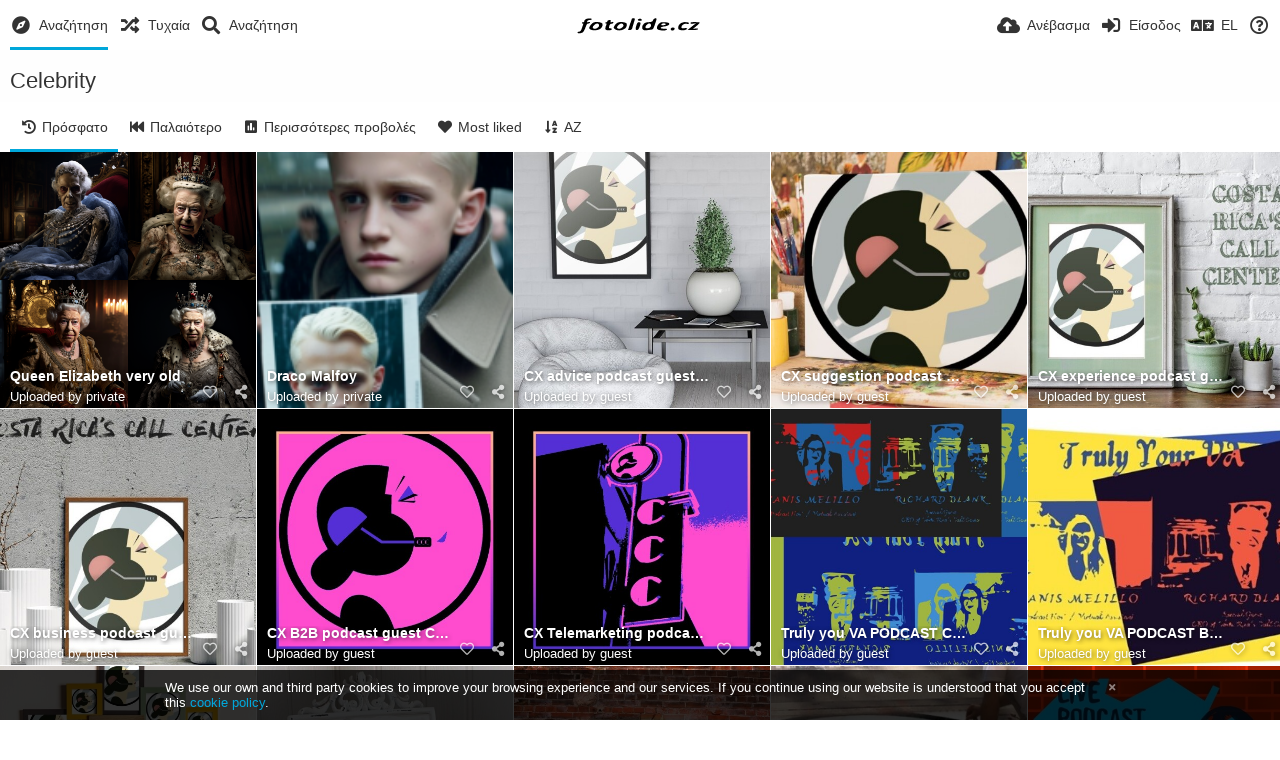

--- FILE ---
content_type: text/html; charset=utf-8
request_url: https://fotolide.cz/category/celebrity-celebs/?lang=el
body_size: 59923
content:
<!DOCTYPE HTML>
<html xml:lang="el" lang="el" dir="ltr" class="device-nonmobile tone-light unsafe-blur-on" prefix="og: http://ogp.me/ns#">
<head>
        <meta charset="utf-8">
    <meta name="apple-mobile-web-app-status-bar-style" content="black">
    <meta name="apple-mobile-web-app-capable" content="yes">
    <meta name="viewport" content="width=device-width, initial-scale=1">
    <meta name="theme-color" content="#FFFFFF">
            <meta name="description" content="Our celebrity photos category is a hub of inspiration, offering a visual feast for fans and enthusiasts alike. From breathtaking fashion editorials to intimate backstage shots, each image offers a glimpse into the lives of the rich and famous.

Join us in celebrating the allure and charisma of celebrities through the captivating lens of talented photographers. Let the images transport you to the world of glitz and glamour, where dreams are realized and legends are made. Explore the world of celebrity photography and get an up-close and personal view of your favorite stars with Fotolide.">
            <title>Celebrity - Fotolide.cz (Ελληνικά)</title>
    <meta name="generator" content="Chevereto 3">
<link rel="stylesheet" href="https://fotolide.cz/lib/Peafowl/peafowl.min.css?8adf32fc9f6e51de0218e7b207238eb0">
<link rel="stylesheet" href="https://fotolide.cz/app/themes/Peafowl/style.min.css?8adf32fc9f6e51de0218e7b207238eb0">

<link rel="stylesheet" href="https://fotolide.cz/lib/Peafowl/font-awesome-5/css/all.min.css?8adf32fc9f6e51de0218e7b207238eb0">
<script data-cfasync="false">document.documentElement.className+=" js";var devices=["phone","phablet","tablet","laptop","desktop","largescreen"],window_to_device=function(){for(var e=[480,768,992,1200,1880,2180],t=[],n="",d=document.documentElement.clientWidth||document.getElementsByTagName("body")[0].clientWidth||window.innerWidth,c=0;c<devices.length;++c)d>=e[c]&&t.push(devices[c]);for(0==t.length&&t.push(devices[0]),n=t[t.length-1],c=0;c<devices.length;++c)document.documentElement.className=document.documentElement.className.replace(devices[c],""),c==devices.length-1&&(document.documentElement.className+=" "+n),document.documentElement.className=document.documentElement.className.replace(/\s+/g," ");if("laptop"==n||"desktop"==n){var o=document.getElementById("pop-box-mask");null!==o&&o.parentNode.removeChild(o)}};window_to_device(),window.onresize=window_to_device;function jQueryLoaded(){!function(n,d){n.each(readyQ,function(d,e){n(e)}),n.each(bindReadyQ,function(e,i){n(d).bind("ready",i)})}(jQuery,document)}!function(n,d,e){function i(d,e){"ready"==d?n.bindReadyQ.push(e):n.readyQ.push(d)}n.readyQ=[],n.bindReadyQ=[];var u={ready:i,bind:i};n.$=n.jQuery=function(n){return n===d||void 0===n?u:void i(n)}}(window,document);
            </script>

    <link rel="shortcut icon" href="https://fotolide.cz/content/images/system/favicon_1658090046478_234a79.png">
    <link rel="icon" type="image/png" href="https://fotolide.cz/content/images/system/favicon_1658090046478_234a79.png" sizes="192x192">
    <link rel="apple-touch-icon" href="https://fotolide.cz/content/images/system/favicon_1658090046478_234a79.png" sizes="180x180">
        <meta property="og:type" content="website" />
<meta property="og:url" content="https://fotolide.cz/category/celebrity-celebs" />
<meta property="og:title" content="Your Ultimate Online Photography Destination | Unleashing the Power of 3D and AI in Photography" />
<meta property="og:image" content="https://fotolide.cz/content/images/system/default/home_cover.jpg" />
<meta property="og:site_name" content="Fotolide.cz" />
<meta property="og:description" content="Our celebrity photos category is a hub of inspiration, offering a visual feast for fans and enthusiasts alike. From breathtaking fashion editorials to intimate backstage shots, each image offers a glimpse into the lives of the rich and famous.

Join us in celebrating the allure and charisma of celebrities through the captivating lens of talented photographers. Let the images transport you to the world of glitz and glamour, where dreams are realized and legends are made. Explore the world of celebrity photography and get an up-close and personal view of your favorite stars with Fotolide." />
<meta name="twitter:card" content="summary">
<meta name="twitter:description" content="Our celebrity photos category is a hub of inspiration, offering a visual feast for fans and enthusiasts alike. From breathtaking fashion editorials to intimate backstage shots, each image offers a glimpse into the lives of the rich and famous.

Join us in celebrating the allure and charisma of celebrities through the captivating lens of talented photographers. Let the images transport you to the world of glitz and glamour, where dreams are realized and legends are made. Explore the world of celebrity photography and get an up-close and personal view of your favorite stars with Fotolide.">
<meta name="twitter:title" content="Celebrity (Ελληνικά)">
<meta name="twitter:site" content="@chevereto">
<style>
a,
a.number-figures:hover, a.number-figures:hover *,
.input .icon--input-submit:hover, .input .icon--input-submit:focus, .input .icon--input-submit.focus,
.btn.default.outline, .pop-btn-text,
.top-bar .top-btn-text:hover:not(.btn), .top-bar .opened .top-btn-text:not(.btn),
.tone-light .top-bar .top-btn-text:hover:not(.btn), .tone-light .top-bar .opened .top-btn-text:not(.btn),
.tone-dark .top-bar .top-btn-text:hover:not(.btn), .tone-dark .top-bar .opened .top-btn-text:not(.btn),
.ios .top-bar .opened .top-btn-text:not(.btn),
.ios .top-bar .opened .top-btn-text:not(.top-btn-number),
.breadcrum-text a:hover,
.content-tabs li:hover a,
.upload-box-heading .icon,
.list-item-image-btn:hover span,
.content-listing-pagination a:hover,
.input-with-button button:focus, .input-with-button button:hover {
	color: #00A7DA;
}

.menu-box [role=button]:hover,
input:focus, textarea:focus, select:focus, input.search:focus, .input-focus,
.tone-dark input:focus, .tone-dark textarea:focus, .tone-dark select:focus, .tone-dark input.search:focus, .tone-dark .input-focus,
.btn.default.outline,
.btn.active,
.content-tabs li:hover, .content-tabs li.current, .content-tabs li.visited, .content-tabs li.visited:hover,
.content-tabs li.current,
.list-item:hover .list-item-avatar-cover,
input:focus, textarea:focus, select:focus, input.search:focus, .input-focus,
.tone-dark input:focus, .tone-dark textarea:focus, .tone-dark select:focus, .tone-dark input.search:focus, .tone-dark .input-focus,
.panel-thumb-list li.current,
.fancy-fieldset input:focus, .fancy-fieldset input:focus[type=text], .fancy-fieldset select:focus, .fancy-fieldset textarea:focus {
	border-color: #00A7DA;
}

.btn.active,
html:not(.phone) .pop-box-menu a:hover, .pop-box-menu a.focus,
.list-item-image-btn.liked,
.list-item-desc .user:hover {
	background-color: #00A7DA;
}

.pop-btn-text .arrow-down,
.top-bar .top-btn-text:hover .arrow-down, .top-bar .opened .arrow-down,
.ios .top-bar .opened .top-btn-text .arrow-down,
.header-content-breadcrum a:hover .arrow-down {
	border-top-color: #00A7DA;
}

.top-bar ul .pop-btn.current, .top-bar ul .top-btn-el.current {
	border-bottom-color: #00A7DA;
}

.header-content-breadcrum a:hover .arrow-right {
	border-left-color: #00A7DA;
}

</style>
            <link rel="alternate" hreflang="x-default" href="https://fotolide.cz/category/celebrity-celebs">
            <link rel="alternate" hreflang="uk" href="https://fotolide.cz/category/celebrity-celebs/?lang=uk">
<link rel="alternate" hreflang="da" href="https://fotolide.cz/category/celebrity-celebs/?lang=da">
<link rel="alternate" hreflang="sk" href="https://fotolide.cz/category/celebrity-celebs/?lang=sk">
<link rel="alternate" hreflang="et-ee" href="https://fotolide.cz/category/celebrity-celebs/?lang=et-EE">
<link rel="alternate" hreflang="el" href="https://fotolide.cz/category/celebrity-celebs/?lang=el">
<link rel="alternate" hreflang="pt-br" href="https://fotolide.cz/category/celebrity-celebs/?lang=pt-BR">
<link rel="alternate" hreflang="fi" href="https://fotolide.cz/category/celebrity-celebs/?lang=fi">
<link rel="alternate" hreflang="id" href="https://fotolide.cz/category/celebrity-celebs/?lang=id">
<link rel="alternate" hreflang="tr" href="https://fotolide.cz/category/celebrity-celebs/?lang=tr">
<link rel="alternate" hreflang="de" href="https://fotolide.cz/category/celebrity-celebs/?lang=de">
<link rel="alternate" hreflang="sv" href="https://fotolide.cz/category/celebrity-celebs/?lang=sv">
<link rel="alternate" hreflang="ko" href="https://fotolide.cz/category/celebrity-celebs/?lang=ko">
<link rel="alternate" hreflang="ru" href="https://fotolide.cz/category/celebrity-celebs/?lang=ru">
<link rel="alternate" hreflang="zh-cn" href="https://fotolide.cz/category/celebrity-celebs/?lang=zh-CN">
<link rel="alternate" hreflang="ja" href="https://fotolide.cz/category/celebrity-celebs/?lang=ja">
<link rel="alternate" hreflang="zh-tw" href="https://fotolide.cz/category/celebrity-celebs/?lang=zh-TW">
<link rel="alternate" hreflang="en" href="https://fotolide.cz/category/celebrity-celebs/?lang=en">
<link rel="alternate" hreflang="cs" href="https://fotolide.cz/category/celebrity-celebs/?lang=cs">
<link rel="alternate" hreflang="pl" href="https://fotolide.cz/category/celebrity-celebs/?lang=pl">
<link rel="alternate" hreflang="ar" href="https://fotolide.cz/category/celebrity-celebs/?lang=ar">
<link rel="alternate" hreflang="he" href="https://fotolide.cz/category/celebrity-celebs/?lang=he">
<link rel="alternate" hreflang="sr-rs" href="https://fotolide.cz/category/celebrity-celebs/?lang=sr-RS">
<link rel="alternate" hreflang="it" href="https://fotolide.cz/category/celebrity-celebs/?lang=it">
<link rel="alternate" hreflang="hu" href="https://fotolide.cz/category/celebrity-celebs/?lang=hu">
<link rel="alternate" hreflang="pt" href="https://fotolide.cz/category/celebrity-celebs/?lang=pt">
<link rel="alternate" hreflang="fr" href="https://fotolide.cz/category/celebrity-celebs/?lang=fr">
<link rel="alternate" hreflang="nl" href="https://fotolide.cz/category/celebrity-celebs/?lang=nl">
<link rel="alternate" hreflang="bg-bg" href="https://fotolide.cz/category/celebrity-celebs/?lang=bg-BG">
<link rel="alternate" hreflang="vi" href="https://fotolide.cz/category/celebrity-celebs/?lang=vi">
<link rel="alternate" hreflang="hr" href="https://fotolide.cz/category/celebrity-celebs/?lang=hr">
<link rel="alternate" hreflang="nb" href="https://fotolide.cz/category/celebrity-celebs/?lang=nb">
<link rel="alternate" hreflang="th" href="https://fotolide.cz/category/celebrity-celebs/?lang=th">
<link rel="alternate" hreflang="fa" href="https://fotolide.cz/category/celebrity-celebs/?lang=fa">
<link rel="alternate" hreflang="lt-lt" href="https://fotolide.cz/category/celebrity-celebs/?lang=lt-LT">
<link rel="alternate" hreflang="es" href="https://fotolide.cz/category/celebrity-celebs/?lang=es">
</head>

<body id="explore" class="">
    <header id="top-bar" class="top-bar">
        <div class="content-width">
                        <div id="logo" class="top-bar-logo"><a href="https://fotolide.cz"><img src="https://fotolide.cz/content/images/system/logo_1658090214206_10f61a.svg" alt="Fotolide.cz"></a></div>

                            <ul class="top-bar-left float-left">
                    <li data-action="top-bar-menu-full" data-nav="mobile-menu" class="top-btn-el phone-show hidden">
                        <span class="top-btn-text"><span class="icon fas fa-bars"></span></span>
                    </li>
                                            <li id="top-bar-explore" data-nav="explore" class="phone-hide pop-keep-click pop-btn pop-btn-show current">
                                                        <span class="top-btn-text"><span class="icon fas fa-compass"></span><span class="btn-text phone-hide phablet-hide">Αναζήτηση</span></span>
                            <div class="pop-box pbcols5 arrow-box arrow-box-top anchor-left">

                                <div class="pop-box-inner pop-box-menu pop-box-menucols">
                                                                            <div class="pop-box-label">Discovery</div>
                                        <ul>
                                            <li><a href="https://fotolide.cz/explore/recent"><span class="btn-icon fas fa-history"></span><span class="btn-text">Recent</span></a></li><li><a href="https://fotolide.cz/explore/trending"><span class="btn-icon fas fa-poll"></span><span class="btn-text">Trending</span></a></li><li><a href="https://fotolide.cz/explore/popular"><span class="btn-icon fas fa-heart"></span><span class="btn-text">Popular</span></a></li><li><a href="https://fotolide.cz/explore/animated"><span class="btn-icon fas fa-play"></span><span class="btn-text">Animated</span></a></li>                                        </ul>
                                                                                                                <div class="pop-box-label phone-margin-top-20">Κατηγορίες</div>
                                        <ul>
                                            <li data-content="category" data-category-id=""><a data-content="category-name" data-link="category-url" href="https://fotolide.cz/explore">Όλα</a></li>
<li data-content="category" data-category-id="7"><a data-content="category-name" data-link="category-url" href="https://fotolide.cz/category/3d-modeling-renderign">3D Modeling and Rendering</a></li>
<li data-content="category" data-category-id="35"><a data-content="category-name" data-link="category-url" href="https://fotolide.cz/category/Abstract-Photography">Abstract Photography</a></li>
<li data-content="category" data-category-id="33"><a data-content="category-name" data-link="category-url" href="https://fotolide.cz/category/Aerial-Photography">Aerial Photography</a></li>
<li data-content="category" data-category-id="16"><a data-content="category-name" data-link="category-url" href="https://fotolide.cz/category/AI-assisted-Photo-Editing-Workfl">AI-assisted Photo Editing Workfl</a></li>
<li data-content="category" data-category-id="12"><a data-content="category-name" data-link="category-url" href="https://fotolide.cz/category/AI-driven-Image-Editing">AI-driven Image Editing</a></li>
<li data-content="category" data-category-id="14"><a data-content="category-name" data-link="category-url" href="https://fotolide.cz/category/AI-powered-Facial-Recognition">AI-powered Facial Recognition</a></li>
<li data-content="category" data-category-id="10"><a data-content="category-name" data-link="category-url" href="https://fotolide.cz/category/AI-powered-Image-Enhancement">AI-powered Image Enhancement</a></li>
<li data-content="category" data-category-id="3"><a data-content="category-name" data-link="category-url" href="https://fotolide.cz/category/acrobatic-acrobat-aerial">Akrobatic</a></li>
<li data-content="category" data-category-id="4"><a data-content="category-name" data-link="category-url" href="https://fotolide.cz/category/amateurs">Amateurs</a></li>
<li data-content="category" data-category-id="23"><a data-content="category-name" data-link="category-url" href="https://fotolide.cz/category/Architecture-Photography">Architecture Photography</a></li>
<li data-content="category" data-category-id="28"><a data-content="category-name" data-link="category-url" href="https://fotolide.cz/category/Astrophotography">Astrophotography</a></li>
<li data-content="category" data-category-id="8"><a data-content="category-name" data-link="category-url" href="https://fotolide.cz/category/Augmented-Reality-AR-Photograp">Augmented Reality (AR) Photograp</a></li>
<li data-content="category" data-category-id="27"><a data-content="category-name" data-link="category-url" href="https://fotolide.cz/category/Black-and-White-Photography">Black and White Photography</a></li>
<li data-content="category" data-category-id="6"><a data-content="category-name" data-link="category-url" href="https://fotolide.cz/category/celebrity-celebs">Celebrity</a></li>
<li data-content="category" data-category-id="38"><a data-content="category-name" data-link="category-url" href="https://fotolide.cz/category/Comics-and-Graphic">Comics and Graphic</a></li>
<li data-content="category" data-category-id="40"><a data-content="category-name" data-link="category-url" href="https://fotolide.cz/category/Cryptocurrency">Cryptocurrency</a></li>
<li data-content="category" data-category-id="11"><a data-content="category-name" data-link="category-url" href="https://fotolide.cz/category/Deep-Learning-for-Image-Recognit">Deep Learning for Image Recognit</a></li>
<li data-content="category" data-category-id="32"><a data-content="category-name" data-link="category-url" href="https://fotolide.cz/category/Documentary-Photography">Documentary Photography</a></li>
<li data-content="category" data-category-id="24"><a data-content="category-name" data-link="category-url" href="https://fotolide.cz/category/Fashion-Photography">Fashion Photography</a></li>
<li data-content="category" data-category-id="39"><a data-content="category-name" data-link="category-url" href="https://fotolide.cz/category/Finance-and-Investment">Finance and Investment</a></li>
<li data-content="category" data-category-id="29"><a data-content="category-name" data-link="category-url" href="https://fotolide.cz/category/Fine-Art-Photography">Fine Art Photography</a></li>
<li data-content="category" data-category-id="25"><a data-content="category-name" data-link="category-url" href="https://fotolide.cz/category/Food-Photography">Food Photography</a></li>
<li data-content="category" data-category-id="15"><a data-content="category-name" data-link="category-url" href="https://fotolide.cz/category/Generative-Adversarial-Networks">Generative Adversarial Networks</a></li>
<li data-content="category" data-category-id="2"><a data-content="category-name" data-link="category-url" href="https://fotolide.cz/category/joga">Joga</a></li>
<li data-content="category" data-category-id="17"><a data-content="category-name" data-link="category-url" href="https://fotolide.cz/category/Landscape-Photography">Landscape Photography</a></li>
<li data-content="category" data-category-id="21"><a data-content="category-name" data-link="category-url" href="https://fotolide.cz/category/Macro-Photography">Macro Photography</a></li>
<li data-content="category" data-category-id="36"><a data-content="category-name" data-link="category-url" href="https://fotolide.cz/category/Mobile-Photography">Mobile Photography</a></li>
<li data-content="category" data-category-id="13"><a data-content="category-name" data-link="category-url" href="https://fotolide.cz/category/Photogrammetry">Photogrammetry</a></li>
<li data-content="category" data-category-id="18"><a data-content="category-name" data-link="category-url" href="https://fotolide.cz/category/Portrait-Photography">Portrait Photography</a></li>
<li data-content="category" data-category-id="22"><a data-content="category-name" data-link="category-url" href="https://fotolide.cz/category/Product-Photography">Product Photography</a></li>
<li data-content="category" data-category-id="41"><a data-content="category-name" data-link="category-url" href="https://fotolide.cz/category/Real-Estate-Photography">Real Estate Photography</a></li>
<li data-content="category" data-category-id="37"><a data-content="category-name" data-link="category-url" href="https://fotolide.cz/category/Social-Network-Photography">Social Network Photography</a></li>
<li data-content="category" data-category-id="30"><a data-content="category-name" data-link="category-url" href="https://fotolide.cz/category/Sports-Photography">Sports Photography</a></li>
<li data-content="category" data-category-id="34"><a data-content="category-name" data-link="category-url" href="https://fotolide.cz/category/Still-Life-Photography">Still Life Photography</a></li>
<li data-content="category" data-category-id="20"><a data-content="category-name" data-link="category-url" href="https://fotolide.cz/category/Street-Photography">Street Photography</a></li>
<li data-content="category" data-category-id="26"><a data-content="category-name" data-link="category-url" href="https://fotolide.cz/category/Travel-Photography">Travel Photography</a></li>
<li data-content="category" data-category-id="9"><a data-content="category-name" data-link="category-url" href="https://fotolide.cz/category/Virtual-Reality-VR-Photography">Virtual Reality (VR) Photography</a></li>
<li data-content="category" data-category-id="31"><a data-content="category-name" data-link="category-url" href="https://fotolide.cz/category/Wedding-Photography">Wedding Photography</a></li>
<li data-content="category" data-category-id="19"><a data-content="category-name" data-link="category-url" href="https://fotolide.cz/category/Wildlife-Photography">Wildlife Photography</a></li>
<li data-content="category" data-category-id="5"><a data-content="category-name" data-link="category-url" href="https://fotolide.cz/category/yoga-joga">Yoga</a></li>
                                        </ul>
                                                                    </div>
                            </div>
                        </li>
                    
                                            <li id="top-bar-random" data-nav="random" class="top-btn-el">
                            <a href="https://fotolide.cz/?random"><span class="top-btn-text"><span class="icon fas fa-random"></span><span class="btn-text phone-hide phablet-hide">Τυχαία</span></span></a>
                        </li>
                    
                                            <li data-action="top-bar-search" data-nav="search" class="phone-hide pop-btn">
                            <span class="top-btn-text"><span class="icon fas fa-search"></span><span class="btn-text phone-hide phablet-hide">Αναζήτηση</span></span>
                        </li>
                        <li data-action="top-bar-search-input" class="top-bar-search-input phone-hide pop-btn pop-keep-click hidden">
                            <div class="input-search">
                                <form action="https://fotolide.cz/search/images/" method="get">
                                    <input class="search" type="text" placeholder="Αναζήτηση" autocomplete="off" spellcheck="false" name="q">
                                </form>
                                <span class="fas fa-search icon--search"></span><span class="icon--close fas fa-times" data-action="clear-search" title="Κλείσιμο"></span><span class="icon--settings fas fa-caret-down" data-modal="form" data-target="advanced-search" title="Προχωρημένη αναζήτηση"></span>
                            </div>
                        </li>
                        <div class="hidden" data-modal="advanced-search">
                            <span class="modal-box-title">Προχωρημένη αναζήτηση</span>
                            <form action="https://fotolide.cz/search/images/" method="get" data-beforeunload="continue">
		<div class="input-label">
		<label for="as_q">Όλες αυτές οι λέξεις</label>
		<input type="text" id="as_q" name="as_q" class="text-input" placeholder="Συμπλήρωσε τις απαραίτητες λέξεις: tri-colour rat terrier">
	</div>
		<div class="input-label">
		<label for="as_epq">Η ακριβής λέξη ή φράση</label>
		<input type="text" id="as_epq" name="as_epq" class="text-input" placeholder="Βάλε τις ακριβείς λέξεις στα εισαγωγικά: &quot;rat terrier&quot;">
	</div>
		<div class="input-label">
		<label for="as_eq">Καμία από αυτές τις λέξεις</label>
		<input type="text" id="as_eq" name="as_eq" class="text-input" placeholder="Βάλε ένα αρνητικό πρόσημο λίγο πριν από τις λέξεις που δεν θες:  -rodent -&quot;Jack Russell&quot;">
	</div>
			<div class="c7 input-label">
		<label for="as_cat">Κατηγορία</label>
		<select name="as_cat" id="as_cat" class="text-input">
		<option value="">Όλα</option>
		<option value="3d-modeling-renderign">3D Modeling and Rendering</option>
		<option value="Abstract-Photography">Abstract Photography</option>
		<option value="Aerial-Photography">Aerial Photography</option>
		<option value="AI-assisted-Photo-Editing-Workfl">AI-assisted Photo Editing Workfl</option>
		<option value="AI-driven-Image-Editing">AI-driven Image Editing</option>
		<option value="AI-powered-Facial-Recognition">AI-powered Facial Recognition</option>
		<option value="AI-powered-Image-Enhancement">AI-powered Image Enhancement</option>
		<option value="acrobatic-acrobat-aerial">Akrobatic</option>
		<option value="amateurs">Amateurs</option>
		<option value="Architecture-Photography">Architecture Photography</option>
		<option value="Astrophotography">Astrophotography</option>
		<option value="Augmented-Reality-AR-Photograp">Augmented Reality (AR) Photograp</option>
		<option value="Black-and-White-Photography">Black and White Photography</option>
		<option value="celebrity-celebs">Celebrity</option>
		<option value="Comics-and-Graphic">Comics and Graphic</option>
		<option value="Cryptocurrency">Cryptocurrency</option>
		<option value="Deep-Learning-for-Image-Recognit">Deep Learning for Image Recognit</option>
		<option value="Documentary-Photography">Documentary Photography</option>
		<option value="Fashion-Photography">Fashion Photography</option>
		<option value="Finance-and-Investment">Finance and Investment</option>
		<option value="Fine-Art-Photography">Fine Art Photography</option>
		<option value="Food-Photography">Food Photography</option>
		<option value="Generative-Adversarial-Networks">Generative Adversarial Networks</option>
		<option value="joga">Joga</option>
		<option value="Landscape-Photography">Landscape Photography</option>
		<option value="Macro-Photography">Macro Photography</option>
		<option value="Mobile-Photography">Mobile Photography</option>
		<option value="Photogrammetry">Photogrammetry</option>
		<option value="Portrait-Photography">Portrait Photography</option>
		<option value="Product-Photography">Product Photography</option>
		<option value="Real-Estate-Photography">Real Estate Photography</option>
		<option value="Social-Network-Photography">Social Network Photography</option>
		<option value="Sports-Photography">Sports Photography</option>
		<option value="Still-Life-Photography">Still Life Photography</option>
		<option value="Street-Photography">Street Photography</option>
		<option value="Travel-Photography">Travel Photography</option>
		<option value="Virtual-Reality-VR-Photography">Virtual Reality (VR) Photography</option>
		<option value="Wedding-Photography">Wedding Photography</option>
		<option value="Wildlife-Photography">Wildlife Photography</option>
		<option value="yoga-joga">Yoga</option>
			</select>
	</div>
		</form>                        </div>
                                    </ul>
                        <ul class="top-bar-right float-right keep-visible">

                                                <li data-action="top-bar-upload" data-link="1" data-nav="upload" class="top-btn-el phone-hide" >
                        <a href="https://fotolide.cz/upload" class="top-btn-text"><span class="icon fas fa-cloud-upload-alt"></span><span class="btn-text phone-hide phablet-hide">Ανέβασμα</span></a>
                    </li>
                
                                    <li id="top-bar-signin" data-nav="signin" class="top-btn-el">
                        <a href="https://fotolide.cz/login" class="top-btn-text"><span class="icon fas fa-sign-in-alt"></span><span class="btn-text phone-hide phablet-hide">Είσοδος</span>
                        </a>
                    </li>
                                            <li data-nav="language" class="phablet-hide phone-hide pop-btn">
                        <span class="top-btn-text">
                <span class="icon fas fa-language"></span><span class="btn-text">EL</span>
            </span>
            <div class="pop-box pbcols5 arrow-box arrow-box-top anchor-center">
                <div class="pop-box-inner pop-box-menu pop-box-menucols">
                    <ul>
                        <li><a href="https://fotolide.cz/category/celebrity-celebs/?lang=uk">Українська</a></li>
<li><a href="https://fotolide.cz/category/celebrity-celebs/?lang=da">Dansk</a></li>
<li><a href="https://fotolide.cz/category/celebrity-celebs/?lang=sk">Slovenčina</a></li>
<li><a href="https://fotolide.cz/category/celebrity-celebs/?lang=et-EE">Eesti (Eesti)</a></li>
<li class="current"><a href="https://fotolide.cz/category/celebrity-celebs/?lang=el">Ελληνικά</a></li>
<li><a href="https://fotolide.cz/category/celebrity-celebs/?lang=pt-BR">Português (Brasil)</a></li>
<li><a href="https://fotolide.cz/category/celebrity-celebs/?lang=fi">Suomi</a></li>
<li><a href="https://fotolide.cz/category/celebrity-celebs/?lang=id">Bahasa Indonesia</a></li>
<li><a href="https://fotolide.cz/category/celebrity-celebs/?lang=tr">Türkçe</a></li>
<li><a href="https://fotolide.cz/category/celebrity-celebs/?lang=de">Deutsch</a></li>
<li><a href="https://fotolide.cz/category/celebrity-celebs/?lang=sv">Svenska</a></li>
<li><a href="https://fotolide.cz/category/celebrity-celebs/?lang=ko">한국어</a></li>
<li><a href="https://fotolide.cz/category/celebrity-celebs/?lang=ru">Русский</a></li>
<li><a href="https://fotolide.cz/category/celebrity-celebs/?lang=zh-CN">简体中文</a></li>
<li><a href="https://fotolide.cz/category/celebrity-celebs/?lang=ja">日本語</a></li>
<li><a href="https://fotolide.cz/category/celebrity-celebs/?lang=zh-TW">繁體中文</a></li>
<li><a href="https://fotolide.cz/category/celebrity-celebs/?lang=en">English</a></li>
<li><a href="https://fotolide.cz/category/celebrity-celebs/?lang=cs">Čeština</a></li>
<li><a href="https://fotolide.cz/category/celebrity-celebs/?lang=pl">Polski</a></li>
<li><a href="https://fotolide.cz/category/celebrity-celebs/?lang=ar">العربية</a></li>
<li><a href="https://fotolide.cz/category/celebrity-celebs/?lang=he">עברית</a></li>
<li><a href="https://fotolide.cz/category/celebrity-celebs/?lang=sr-RS">Српски</a></li>
<li><a href="https://fotolide.cz/category/celebrity-celebs/?lang=it">Italiano</a></li>
<li><a href="https://fotolide.cz/category/celebrity-celebs/?lang=hu">Magyar</a></li>
<li><a href="https://fotolide.cz/category/celebrity-celebs/?lang=pt">Português</a></li>
<li><a href="https://fotolide.cz/category/celebrity-celebs/?lang=fr">Français</a></li>
<li><a href="https://fotolide.cz/category/celebrity-celebs/?lang=nl">Nederlands</a></li>
<li><a href="https://fotolide.cz/category/celebrity-celebs/?lang=bg-BG">Български</a></li>
<li><a href="https://fotolide.cz/category/celebrity-celebs/?lang=vi">Tiếng Việt</a></li>
<li><a href="https://fotolide.cz/category/celebrity-celebs/?lang=hr">Hrvatski</a></li>
<li><a href="https://fotolide.cz/category/celebrity-celebs/?lang=nb">‪Norsk Bokmål‬</a></li>
<li><a href="https://fotolide.cz/category/celebrity-celebs/?lang=th">ไทย</a></li>
<li><a href="https://fotolide.cz/category/celebrity-celebs/?lang=fa">فارسی</a></li>
<li><a href="https://fotolide.cz/category/celebrity-celebs/?lang=lt-LT">Lietuvių (Lietuva)</a></li>
<li><a href="https://fotolide.cz/category/celebrity-celebs/?lang=es">Español</a></li>
                    </ul>
                </div>
            </div>
        </li>
                                                                <li data-nav="about" class="phone-hide pop-btn pop-keep-click">
                            <span class="top-btn-text">
                                <span class="icon far fa-question-circle"></span><span class="btn-text phone-hide phablet-hide laptop-hide tablet-hide desktop-hide">Περί</span>
                            </span>
                            <div class="pop-box arrow-box arrow-box-top anchor-right">
                                <div class="pop-box-inner pop-box-menu">
                                    <ul>
                                                                                    <li class="with-icon"><a href="https://fotolide.cz/plugin"><span class="btn-icon fas fa-code"></span> Plugin</a>
                                            </li>
                                                                <li class="with-icon"><a href="https://fotolide.cz/page/tos"><span class="btn-icon fas fa-landmark"></span> Terms of service</a>
                                            </li>
                                                                <li class="with-icon"><a href="https://fotolide.cz/page/privacy"><span class="btn-icon fas fa-lock"></span> Privacy</a>
                                            </li>
                                                                <li class="with-icon"><a href="https://fotolide.cz/page/contact"><span class="btn-icon fas fa-at"></span> Contact</a>
                                            </li>
                                                        </ul>
                                </div>
                            </div>
                        </li>
                </ul>
        </div>
    </header>
    

<div class="content-width">

    <div class="header margin-top-20 margin-bottom-10">
        <h1>Celebrity</h1>
    </div>
	<div class="header header-tabs follow-scroll no-select">
    	<div class="phone-display-inline-block phablet-display-inline-block hidden tab-menu current" data-action="tab-menu">
    <span class="btn-icon fas fa-history" data-content="tab-icon"></span><span class="btn-text" data-content="current-tab-label">Πρόσφατο</span><span class="btn-icon fas fa-angle-down --show"></span><span class="btn-icon fas fa-angle-up --hide"></span>
</div><ul class="content-tabs phone-hide phablet-hide">
	<li class="current"><a id="list-most-recent-link" data-tab="list-most-recent" href="https://fotolide.cz/category/celebrity-celebs/?list=images&sort=date_desc&page=1"><span class="btn-icon fas fa-history"></span><span class="btn-text">Πρόσφατο</span></a></li>
<li class=""><a id="list-most-oldest-link" data-tab="list-most-oldest" href="https://fotolide.cz/category/celebrity-celebs/?list=images&sort=date_asc&page=1"><span class="btn-icon fas fa-fast-backward"></span><span class="btn-text">Παλαιότερο</span></a></li>
<li class=""><a id="list-most-viewed-link" data-tab="list-most-viewed" href="https://fotolide.cz/category/celebrity-celebs/?list=images&sort=views_desc&page=1"><span class="btn-icon fas fa-poll"></span><span class="btn-text">Περισσότερες προβολές</span></a></li>
<li class=""><a id="list-most-liked-link" data-tab="list-most-liked" href="https://fotolide.cz/category/celebrity-celebs/?list=images&sort=likes_desc&page=1"><span class="btn-icon fas fa-heart"></span><span class="btn-text">Most liked</span></a></li>
<li class=""><a id="list-image-az-asc-link" data-tab="list-image-az-asc" href="https://fotolide.cz/category/celebrity-celebs/?list=images&sort=title_asc&page=1"><span class="btn-icon fas fa-sort-alpha-down"></span><span class="btn-text">AZ</span></a></li>
</ul>		    </div>

    <div id="content-listing-tabs" class="tabbed-listing">
        <div id="tabbed-content-group">
                    <div id="list-most-recent" class="tabbed-content content-listing visible list-images" data-action="list" data-list="images" data-params="list=images&sort=date_desc&page=1" data-params-hidden="category_id=6&hide_banned=1">
                            <div class="pad-content-listing"><div class="list-item fixed-size c8 gutter-margin-right-bottom" data-category-id="6" data-flag="safe" data-id="ttDEn" data-type="image" data-size="7460915" data-liked="0" data-description="Queen Elizabeth very old and very sick, multimorbid" data-privacy="public" data-url-short="https://fotolide.cz/image/ttDEn" data-thumb="https://fotolide.cz/images/2023/07/10/sinappeal_Queen_Elizabeth_very_old_and_very_sick_multimorbid_00270405-8fb3-4a7e-9cb1-ee41166132dd.th.png" data-object='%7B%22id_encoded%22%3A%22ttDEn%22%2C%22image%22%3A%7B%22filename%22%3A%22sinappeal_Queen_Elizabeth_very_old_and_very_sick_multimorbid_00270405-8fb3-4a7e-9cb1-ee41166132dd.png%22%2C%22name%22%3A%22sinappeal_Queen_Elizabeth_very_old_and_very_sick_multimorbid_00270405-8fb3-4a7e-9cb1-ee41166132dd%22%2C%22mime%22%3A%22image%5C%2Fpng%22%2C%22extension%22%3A%22png%22%2C%22url%22%3A%22https%3A%5C%2F%5C%2Ffotolide.cz%5C%2Fimages%5C%2F2023%5C%2F07%5C%2F10%5C%2Fsinappeal_Queen_Elizabeth_very_old_and_very_sick_multimorbid_00270405-8fb3-4a7e-9cb1-ee41166132dd.png%22%2C%22size%22%3A%227460915%22%7D%2C%22medium%22%3A%7B%22filename%22%3A%22sinappeal_Queen_Elizabeth_very_old_and_very_sick_multimorbid_00270405-8fb3-4a7e-9cb1-ee41166132dd.md.png%22%2C%22name%22%3A%22sinappeal_Queen_Elizabeth_very_old_and_very_sick_multimorbid_00270405-8fb3-4a7e-9cb1-ee41166132dd.md%22%2C%22mime%22%3A%22image%5C%2Fpng%22%2C%22extension%22%3A%22png%22%2C%22url%22%3A%22https%3A%5C%2F%5C%2Ffotolide.cz%5C%2Fimages%5C%2F2023%5C%2F07%5C%2F10%5C%2Fsinappeal_Queen_Elizabeth_very_old_and_very_sick_multimorbid_00270405-8fb3-4a7e-9cb1-ee41166132dd.md.png%22%2C%22size%22%3A%22440745%22%7D%2C%22thumb%22%3A%7B%22filename%22%3A%22sinappeal_Queen_Elizabeth_very_old_and_very_sick_multimorbid_00270405-8fb3-4a7e-9cb1-ee41166132dd.th.png%22%2C%22name%22%3A%22sinappeal_Queen_Elizabeth_very_old_and_very_sick_multimorbid_00270405-8fb3-4a7e-9cb1-ee41166132dd.th%22%2C%22mime%22%3A%22image%5C%2Fpng%22%2C%22extension%22%3A%22png%22%2C%22url%22%3A%22https%3A%5C%2F%5C%2Ffotolide.cz%5C%2Fimages%5C%2F2023%5C%2F07%5C%2F10%5C%2Fsinappeal_Queen_Elizabeth_very_old_and_very_sick_multimorbid_00270405-8fb3-4a7e-9cb1-ee41166132dd.th.png%22%2C%22size%22%3A%2253325%22%7D%2C%22name%22%3A%22sinappeal_Queen_Elizabeth_very_old_and_very_sick_multimorbid_00270405-8fb3-4a7e-9cb1-ee41166132dd%22%2C%22title%22%3A%22Queen%20Elizabeth%20very%20old%22%2C%22display_url%22%3A%22https%3A%5C%2F%5C%2Ffotolide.cz%5C%2Fimages%5C%2F2023%5C%2F07%5C%2F10%5C%2Fsinappeal_Queen_Elizabeth_very_old_and_very_sick_multimorbid_00270405-8fb3-4a7e-9cb1-ee41166132dd.md.png%22%2C%22extension%22%3A%22png%22%2C%22filename%22%3A%22sinappeal_Queen_Elizabeth_very_old_and_very_sick_multimorbid_00270405-8fb3-4a7e-9cb1-ee41166132dd.png%22%2C%22height%22%3A%222048%22%2C%22how_long_ago%22%3A%22%5Cu03a0%5Cu03c1%5Cu03b9%5Cu03bd%20%5Cu03b1%5Cu03c0%5Cu03cc%202%20%5Cu03ad%5Cu03c4%5Cu03b7%22%2C%22size_formatted%22%3A%227.5%20MB%22%2C%22url%22%3A%22https%3A%5C%2F%5C%2Ffotolide.cz%5C%2Fimages%5C%2F2023%5C%2F07%5C%2F10%5C%2Fsinappeal_Queen_Elizabeth_very_old_and_very_sick_multimorbid_00270405-8fb3-4a7e-9cb1-ee41166132dd.png%22%2C%22url_viewer%22%3A%22https%3A%5C%2F%5C%2Ffotolide.cz%5C%2Fimage%5C%2Fqueen-elizabeth-very-old.ttDEn%22%2C%22url_short%22%3A%22https%3A%5C%2F%5C%2Ffotolide.cz%5C%2Fimage%5C%2FttDEn%22%2C%22width%22%3A%222048%22%2C%22is_360%22%3A%220%22%2C%22user%22%3A%7B%22avatar%22%3A%22%22%2C%22url%22%3A%22https%3A%5C%2F%5C%2Ffotolide.cz%22%2C%22username%22%3A%22private%22%2C%22name_short_html%22%3A%22%22%7D%7D'>
	<div class="list-item-image fixed-size">
		<a href="https://fotolide.cz/image/queen-elizabeth-very-old.ttDEn" class="image-container --media">
			
			<img src="https://fotolide.cz/images/2023/07/10/sinappeal_Queen_Elizabeth_very_old_and_very_sick_multimorbid_00270405-8fb3-4a7e-9cb1-ee41166132dd.md.png" alt="sinappeal_Queen_Elizabeth_very_old_and_very_sick_multimorbid_00270405-8fb3-4a7e-9cb1-ee41166132dd.png" width="500" height="500">
		</a>
		<div class="list-item-privacy list-item-image-tools --top --left">
    <div class="btn-lock fas fa-eye-slash"></div>
</div>
		
		
	</div>
	
	
	<div class="list-item-desc">
	<div class="list-item-desc-title">
		<a href="https://fotolide.cz/image/queen-elizabeth-very-old.ttDEn" class="list-item-desc-title-link" data-text="image-title-truncated" data-content="image-link" title="Queen Elizabeth very old">Queen Elizabeth very old</a>
        <div class="list-item-from font-size-small">Uploaded by private</div>
	</div>
</div>
<div class="list-item-image-tools --bottom --right">
    <div class="list-item-share" data-action="share">
	<span class="btn-icon btn-share fas fa-share-alt"></span>
</div>
    <div class="list-item-like" data-action="like">
	<span class="btn-icon btn-like btn-liked fas fa-heart"></span>
	<span class="btn-icon btn-like btn-unliked far fa-heart"></span>
</div>
</div>
</div><div class="list-item fixed-size c8 gutter-margin-right-bottom" data-category-id="6" data-flag="safe" data-id="ttYc7" data-type="image" data-size="303558" data-liked="0" data-description="Draco Malfoy - self portrait" data-privacy="public" data-url-short="https://fotolide.cz/image/ttYc7" data-thumb="https://fotolide.cz/images/2023/07/10/f71f5335c0a12c875819508561b66f9e_720.th.png" data-object='%7B%22id_encoded%22%3A%22ttYc7%22%2C%22image%22%3A%7B%22filename%22%3A%22f71f5335c0a12c875819508561b66f9e_720.png%22%2C%22name%22%3A%22f71f5335c0a12c875819508561b66f9e_720%22%2C%22mime%22%3A%22image%5C%2Fpng%22%2C%22extension%22%3A%22png%22%2C%22url%22%3A%22https%3A%5C%2F%5C%2Ffotolide.cz%5C%2Fimages%5C%2F2023%5C%2F07%5C%2F10%5C%2Ff71f5335c0a12c875819508561b66f9e_720.png%22%2C%22size%22%3A%22303558%22%7D%2C%22thumb%22%3A%7B%22filename%22%3A%22f71f5335c0a12c875819508561b66f9e_720.th.png%22%2C%22name%22%3A%22f71f5335c0a12c875819508561b66f9e_720.th%22%2C%22mime%22%3A%22image%5C%2Fpng%22%2C%22extension%22%3A%22png%22%2C%22url%22%3A%22https%3A%5C%2F%5C%2Ffotolide.cz%5C%2Fimages%5C%2F2023%5C%2F07%5C%2F10%5C%2Ff71f5335c0a12c875819508561b66f9e_720.th.png%22%2C%22size%22%3A%2247641%22%7D%2C%22name%22%3A%22f71f5335c0a12c875819508561b66f9e_720%22%2C%22title%22%3A%22Draco%20Malfoy%22%2C%22display_url%22%3A%22https%3A%5C%2F%5C%2Ffotolide.cz%5C%2Fimages%5C%2F2023%5C%2F07%5C%2F10%5C%2Ff71f5335c0a12c875819508561b66f9e_720.th.png%22%2C%22extension%22%3A%22png%22%2C%22filename%22%3A%22f71f5335c0a12c875819508561b66f9e_720.png%22%2C%22height%22%3A%22635%22%2C%22how_long_ago%22%3A%22%5Cu03a0%5Cu03c1%5Cu03b9%5Cu03bd%20%5Cu03b1%5Cu03c0%5Cu03cc%202%20%5Cu03ad%5Cu03c4%5Cu03b7%22%2C%22size_formatted%22%3A%22303.6%20KB%22%2C%22url%22%3A%22https%3A%5C%2F%5C%2Ffotolide.cz%5C%2Fimages%5C%2F2023%5C%2F07%5C%2F10%5C%2Ff71f5335c0a12c875819508561b66f9e_720.png%22%2C%22url_viewer%22%3A%22https%3A%5C%2F%5C%2Ffotolide.cz%5C%2Fimage%5C%2Fdraco-malfoy.ttYc7%22%2C%22url_short%22%3A%22https%3A%5C%2F%5C%2Ffotolide.cz%5C%2Fimage%5C%2FttYc7%22%2C%22width%22%3A%22363%22%2C%22is_360%22%3A%220%22%2C%22user%22%3A%7B%22avatar%22%3A%22%22%2C%22url%22%3A%22https%3A%5C%2F%5C%2Ffotolide.cz%22%2C%22username%22%3A%22private%22%2C%22name_short_html%22%3A%22%22%7D%7D'>
	<div class="list-item-image fixed-size">
		<a href="https://fotolide.cz/image/draco-malfoy.ttYc7" class="image-container --media">
			
			<img src="https://fotolide.cz/images/2023/07/10/f71f5335c0a12c875819508561b66f9e_720.th.png" alt="f71f5335c0a12c875819508561b66f9e_720.png" width="160" height="160">
		</a>
		<div class="list-item-privacy list-item-image-tools --top --left">
    <div class="btn-lock fas fa-eye-slash"></div>
</div>
		
		
	</div>
	
	
	<div class="list-item-desc">
	<div class="list-item-desc-title">
		<a href="https://fotolide.cz/image/draco-malfoy.ttYc7" class="list-item-desc-title-link" data-text="image-title-truncated" data-content="image-link" title="Draco Malfoy">Draco Malfoy</a>
        <div class="list-item-from font-size-small">Uploaded by private</div>
	</div>
</div>
<div class="list-item-image-tools --bottom --right">
    <div class="list-item-share" data-action="share">
	<span class="btn-icon btn-share fas fa-share-alt"></span>
</div>
    <div class="list-item-like" data-action="like">
	<span class="btn-icon btn-like btn-liked fas fa-heart"></span>
	<span class="btn-icon btn-like btn-unliked far fa-heart"></span>
</div>
</div>
</div><div class="list-item fixed-size c8 gutter-margin-right-bottom" data-category-id="6" data-flag="safe" data-id="FN7B" data-type="image" data-size="127100" data-liked="0" data-description="" data-privacy="public" data-url-short="https://fotolide.cz/image/FN7B" data-thumb="https://fotolide.cz/images/2023/05/05/CX-advice-podcast-guest-Costa-Ricas-Call-Center-Richard-Blank..th.jpg" data-object='%7B%22id_encoded%22%3A%22FN7B%22%2C%22image%22%3A%7B%22filename%22%3A%22CX-advice-podcast-guest-Costa-Ricas-Call-Center-Richard-Blank..jpg%22%2C%22name%22%3A%22CX-advice-podcast-guest-Costa-Ricas-Call-Center-Richard-Blank.%22%2C%22mime%22%3A%22image%5C%2Fjpeg%22%2C%22extension%22%3A%22jpg%22%2C%22url%22%3A%22https%3A%5C%2F%5C%2Ffotolide.cz%5C%2Fimages%5C%2F2023%5C%2F05%5C%2F05%5C%2FCX-advice-podcast-guest-Costa-Ricas-Call-Center-Richard-Blank..jpg%22%2C%22size%22%3A%22127100%22%7D%2C%22medium%22%3A%7B%22filename%22%3A%22CX-advice-podcast-guest-Costa-Ricas-Call-Center-Richard-Blank..md.jpg%22%2C%22name%22%3A%22CX-advice-podcast-guest-Costa-Ricas-Call-Center-Richard-Blank..md%22%2C%22mime%22%3A%22image%5C%2Fjpeg%22%2C%22extension%22%3A%22jpg%22%2C%22url%22%3A%22https%3A%5C%2F%5C%2Ffotolide.cz%5C%2Fimages%5C%2F2023%5C%2F05%5C%2F05%5C%2FCX-advice-podcast-guest-Costa-Ricas-Call-Center-Richard-Blank..md.jpg%22%2C%22size%22%3A%2270805%22%7D%2C%22thumb%22%3A%7B%22filename%22%3A%22CX-advice-podcast-guest-Costa-Ricas-Call-Center-Richard-Blank..th.jpg%22%2C%22name%22%3A%22CX-advice-podcast-guest-Costa-Ricas-Call-Center-Richard-Blank..th%22%2C%22mime%22%3A%22image%5C%2Fjpeg%22%2C%22extension%22%3A%22jpg%22%2C%22url%22%3A%22https%3A%5C%2F%5C%2Ffotolide.cz%5C%2Fimages%5C%2F2023%5C%2F05%5C%2F05%5C%2FCX-advice-podcast-guest-Costa-Ricas-Call-Center-Richard-Blank..th.jpg%22%2C%22size%22%3A%2217573%22%7D%2C%22name%22%3A%22CX-advice-podcast-guest-Costa-Ricas-Call-Center-Richard-Blank.%22%2C%22title%22%3A%22CX%20advice%20podcast%20guest%20Costa%20Rica%26%23039%3Bs%20Call%20Center%20Richard%20Blank.%22%2C%22display_url%22%3A%22https%3A%5C%2F%5C%2Ffotolide.cz%5C%2Fimages%5C%2F2023%5C%2F05%5C%2F05%5C%2FCX-advice-podcast-guest-Costa-Ricas-Call-Center-Richard-Blank..md.jpg%22%2C%22extension%22%3A%22jpg%22%2C%22filename%22%3A%22CX-advice-podcast-guest-Costa-Ricas-Call-Center-Richard-Blank..jpg%22%2C%22height%22%3A%22810%22%2C%22how_long_ago%22%3A%22%5Cu03a0%5Cu03c1%5Cu03b9%5Cu03bd%20%5Cu03b1%5Cu03c0%5Cu03cc%202%20%5Cu03ad%5Cu03c4%5Cu03b7%22%2C%22size_formatted%22%3A%22127.1%20KB%22%2C%22url%22%3A%22https%3A%5C%2F%5C%2Ffotolide.cz%5C%2Fimages%5C%2F2023%5C%2F05%5C%2F05%5C%2FCX-advice-podcast-guest-Costa-Ricas-Call-Center-Richard-Blank..jpg%22%2C%22url_viewer%22%3A%22https%3A%5C%2F%5C%2Ffotolide.cz%5C%2Fimage%5C%2Fcx-advice-podcast-guest-costa-rica-and-039s-call-center-richard-blank.FN7B%22%2C%22url_short%22%3A%22https%3A%5C%2F%5C%2Ffotolide.cz%5C%2Fimage%5C%2FFN7B%22%2C%22width%22%3A%22683%22%2C%22is_360%22%3A%220%22%7D'>
	<div class="list-item-image fixed-size">
		<a href="https://fotolide.cz/image/cx-advice-podcast-guest-costa-rica-and-039s-call-center-richard-blank.FN7B" class="image-container --media">
			
			<img src="https://fotolide.cz/images/2023/05/05/CX-advice-podcast-guest-Costa-Ricas-Call-Center-Richard-Blank..md.jpg" alt="CX-advice-podcast-guest-Costa-Ricas-Call-Center-Richard-Blank..jpg" width="500" height="593">
		</a>
		<div class="list-item-privacy list-item-image-tools --top --left">
    <div class="btn-lock fas fa-eye-slash"></div>
</div>
		
		
	</div>
	<div class="list-item-desc">
	<div class="list-item-desc-title">
		<a href="https://fotolide.cz/image/cx-advice-podcast-guest-costa-rica-and-039s-call-center-richard-blank.FN7B" class="list-item-desc-title-link" data-text="image-title-truncated" data-content="image-link" title="CX advice podcast guest Costa Rica&#039;s Call Center Richard Blank.">CX advice podcast guest Costa Rica&#039;s Call Center Richard Blank.</a>
        <div class="list-item-from font-size-small">Uploaded by guest</div>
	</div>
</div>
<div class="list-item-image-tools --bottom --right">
    <div class="list-item-share" data-action="share">
	<span class="btn-icon btn-share fas fa-share-alt"></span>
</div>
    <div class="list-item-like" data-action="like">
	<span class="btn-icon btn-like btn-liked fas fa-heart"></span>
	<span class="btn-icon btn-like btn-unliked far fa-heart"></span>
</div>
</div>
	
	
</div><div class="list-item fixed-size c8 gutter-margin-right-bottom" data-category-id="6" data-flag="safe" data-id="FJLn" data-type="image" data-size="133011" data-liked="0" data-description="" data-privacy="public" data-url-short="https://fotolide.cz/image/FJLn" data-thumb="https://fotolide.cz/images/2023/05/05/CX-suggestion-podcast-guest-Costa-Ricas-Call-Center-Richard-Blank..th.jpg" data-object='%7B%22id_encoded%22%3A%22FJLn%22%2C%22image%22%3A%7B%22filename%22%3A%22CX-suggestion-podcast-guest-Costa-Ricas-Call-Center-Richard-Blank..jpg%22%2C%22name%22%3A%22CX-suggestion-podcast-guest-Costa-Ricas-Call-Center-Richard-Blank.%22%2C%22mime%22%3A%22image%5C%2Fjpeg%22%2C%22extension%22%3A%22jpg%22%2C%22url%22%3A%22https%3A%5C%2F%5C%2Ffotolide.cz%5C%2Fimages%5C%2F2023%5C%2F05%5C%2F05%5C%2FCX-suggestion-podcast-guest-Costa-Ricas-Call-Center-Richard-Blank..jpg%22%2C%22size%22%3A%22133011%22%7D%2C%22medium%22%3A%7B%22filename%22%3A%22CX-suggestion-podcast-guest-Costa-Ricas-Call-Center-Richard-Blank..md.jpg%22%2C%22name%22%3A%22CX-suggestion-podcast-guest-Costa-Ricas-Call-Center-Richard-Blank..md%22%2C%22mime%22%3A%22image%5C%2Fjpeg%22%2C%22extension%22%3A%22jpg%22%2C%22url%22%3A%22https%3A%5C%2F%5C%2Ffotolide.cz%5C%2Fimages%5C%2F2023%5C%2F05%5C%2F05%5C%2FCX-suggestion-podcast-guest-Costa-Ricas-Call-Center-Richard-Blank..md.jpg%22%2C%22size%22%3A%2261417%22%7D%2C%22thumb%22%3A%7B%22filename%22%3A%22CX-suggestion-podcast-guest-Costa-Ricas-Call-Center-Richard-Blank..th.jpg%22%2C%22name%22%3A%22CX-suggestion-podcast-guest-Costa-Ricas-Call-Center-Richard-Blank..th%22%2C%22mime%22%3A%22image%5C%2Fjpeg%22%2C%22extension%22%3A%22jpg%22%2C%22url%22%3A%22https%3A%5C%2F%5C%2Ffotolide.cz%5C%2Fimages%5C%2F2023%5C%2F05%5C%2F05%5C%2FCX-suggestion-podcast-guest-Costa-Ricas-Call-Center-Richard-Blank..th.jpg%22%2C%22size%22%3A%2220842%22%7D%2C%22name%22%3A%22CX-suggestion-podcast-guest-Costa-Ricas-Call-Center-Richard-Blank.%22%2C%22title%22%3A%22CX%20suggestion%20podcast%20guest%20Costa%20Rica%26%23039%3Bs%20Call%20Center%20Richard%20Blank.%22%2C%22display_url%22%3A%22https%3A%5C%2F%5C%2Ffotolide.cz%5C%2Fimages%5C%2F2023%5C%2F05%5C%2F05%5C%2FCX-suggestion-podcast-guest-Costa-Ricas-Call-Center-Richard-Blank..md.jpg%22%2C%22extension%22%3A%22jpg%22%2C%22filename%22%3A%22CX-suggestion-podcast-guest-Costa-Ricas-Call-Center-Richard-Blank..jpg%22%2C%22height%22%3A%22713%22%2C%22how_long_ago%22%3A%22%5Cu03a0%5Cu03c1%5Cu03b9%5Cu03bd%20%5Cu03b1%5Cu03c0%5Cu03cc%202%20%5Cu03ad%5Cu03c4%5Cu03b7%22%2C%22size_formatted%22%3A%22133%20KB%22%2C%22url%22%3A%22https%3A%5C%2F%5C%2Ffotolide.cz%5C%2Fimages%5C%2F2023%5C%2F05%5C%2F05%5C%2FCX-suggestion-podcast-guest-Costa-Ricas-Call-Center-Richard-Blank..jpg%22%2C%22url_viewer%22%3A%22https%3A%5C%2F%5C%2Ffotolide.cz%5C%2Fimage%5C%2Fcx-suggestion-podcast-guest-costa-rica-and-039s-call-center-richard-blank.FJLn%22%2C%22url_short%22%3A%22https%3A%5C%2F%5C%2Ffotolide.cz%5C%2Fimage%5C%2FFJLn%22%2C%22width%22%3A%22885%22%2C%22is_360%22%3A%220%22%7D'>
	<div class="list-item-image fixed-size">
		<a href="https://fotolide.cz/image/cx-suggestion-podcast-guest-costa-rica-and-039s-call-center-richard-blank.FJLn" class="image-container --media">
			
			<img src="https://fotolide.cz/images/2023/05/05/CX-suggestion-podcast-guest-Costa-Ricas-Call-Center-Richard-Blank..md.jpg" alt="CX-suggestion-podcast-guest-Costa-Ricas-Call-Center-Richard-Blank..jpg" width="500" height="403">
		</a>
		<div class="list-item-privacy list-item-image-tools --top --left">
    <div class="btn-lock fas fa-eye-slash"></div>
</div>
		
		
	</div>
	<div class="list-item-desc">
	<div class="list-item-desc-title">
		<a href="https://fotolide.cz/image/cx-suggestion-podcast-guest-costa-rica-and-039s-call-center-richard-blank.FJLn" class="list-item-desc-title-link" data-text="image-title-truncated" data-content="image-link" title="CX suggestion podcast guest Costa Rica&#039;s Call Center Richard Blank.">CX suggestion podcast guest Costa Rica&#039;s Call Center Richard Blank.</a>
        <div class="list-item-from font-size-small">Uploaded by guest</div>
	</div>
</div>
<div class="list-item-image-tools --bottom --right">
    <div class="list-item-share" data-action="share">
	<span class="btn-icon btn-share fas fa-share-alt"></span>
</div>
    <div class="list-item-like" data-action="like">
	<span class="btn-icon btn-like btn-liked fas fa-heart"></span>
	<span class="btn-icon btn-like btn-unliked far fa-heart"></span>
</div>
</div>
	
	
</div><div class="list-item fixed-size c8 gutter-margin-right-bottom" data-category-id="6" data-flag="safe" data-id="F6x1" data-type="image" data-size="231170" data-liked="0" data-description="" data-privacy="public" data-url-short="https://fotolide.cz/image/F6x1" data-thumb="https://fotolide.cz/images/2023/05/05/CX-experience-podcast-guest-Costa-Ricas-Call-Center-Richard-Blank..th.jpg" data-object='%7B%22id_encoded%22%3A%22F6x1%22%2C%22image%22%3A%7B%22filename%22%3A%22CX-experience-podcast-guest-Costa-Ricas-Call-Center-Richard-Blank..jpg%22%2C%22name%22%3A%22CX-experience-podcast-guest-Costa-Ricas-Call-Center-Richard-Blank.%22%2C%22mime%22%3A%22image%5C%2Fjpeg%22%2C%22extension%22%3A%22jpg%22%2C%22url%22%3A%22https%3A%5C%2F%5C%2Ffotolide.cz%5C%2Fimages%5C%2F2023%5C%2F05%5C%2F05%5C%2FCX-experience-podcast-guest-Costa-Ricas-Call-Center-Richard-Blank..jpg%22%2C%22size%22%3A%22231170%22%7D%2C%22medium%22%3A%7B%22filename%22%3A%22CX-experience-podcast-guest-Costa-Ricas-Call-Center-Richard-Blank..md.jpg%22%2C%22name%22%3A%22CX-experience-podcast-guest-Costa-Ricas-Call-Center-Richard-Blank..md%22%2C%22mime%22%3A%22image%5C%2Fjpeg%22%2C%22extension%22%3A%22jpg%22%2C%22url%22%3A%22https%3A%5C%2F%5C%2Ffotolide.cz%5C%2Fimages%5C%2F2023%5C%2F05%5C%2F05%5C%2FCX-experience-podcast-guest-Costa-Ricas-Call-Center-Richard-Blank..md.jpg%22%2C%22size%22%3A%2273978%22%7D%2C%22thumb%22%3A%7B%22filename%22%3A%22CX-experience-podcast-guest-Costa-Ricas-Call-Center-Richard-Blank..th.jpg%22%2C%22name%22%3A%22CX-experience-podcast-guest-Costa-Ricas-Call-Center-Richard-Blank..th%22%2C%22mime%22%3A%22image%5C%2Fjpeg%22%2C%22extension%22%3A%22jpg%22%2C%22url%22%3A%22https%3A%5C%2F%5C%2Ffotolide.cz%5C%2Fimages%5C%2F2023%5C%2F05%5C%2F05%5C%2FCX-experience-podcast-guest-Costa-Ricas-Call-Center-Richard-Blank..th.jpg%22%2C%22size%22%3A%2220211%22%7D%2C%22name%22%3A%22CX-experience-podcast-guest-Costa-Ricas-Call-Center-Richard-Blank.%22%2C%22title%22%3A%22CX%20experience%20podcast%20guest%20Costa%20Rica%26%23039%3Bs%20Call%20Center%20Richard%20Blank.%22%2C%22display_url%22%3A%22https%3A%5C%2F%5C%2Ffotolide.cz%5C%2Fimages%5C%2F2023%5C%2F05%5C%2F05%5C%2FCX-experience-podcast-guest-Costa-Ricas-Call-Center-Richard-Blank..md.jpg%22%2C%22extension%22%3A%22jpg%22%2C%22filename%22%3A%22CX-experience-podcast-guest-Costa-Ricas-Call-Center-Richard-Blank..jpg%22%2C%22height%22%3A%22792%22%2C%22how_long_ago%22%3A%22%5Cu03a0%5Cu03c1%5Cu03b9%5Cu03bd%20%5Cu03b1%5Cu03c0%5Cu03cc%202%20%5Cu03ad%5Cu03c4%5Cu03b7%22%2C%22size_formatted%22%3A%22231.2%20KB%22%2C%22url%22%3A%22https%3A%5C%2F%5C%2Ffotolide.cz%5C%2Fimages%5C%2F2023%5C%2F05%5C%2F05%5C%2FCX-experience-podcast-guest-Costa-Ricas-Call-Center-Richard-Blank..jpg%22%2C%22url_viewer%22%3A%22https%3A%5C%2F%5C%2Ffotolide.cz%5C%2Fimage%5C%2Fcx-experience-podcast-guest-costa-rica-and-039s-call-center-richard-blank.F6x1%22%2C%22url_short%22%3A%22https%3A%5C%2F%5C%2Ffotolide.cz%5C%2Fimage%5C%2FF6x1%22%2C%22width%22%3A%22902%22%2C%22is_360%22%3A%220%22%7D'>
	<div class="list-item-image fixed-size">
		<a href="https://fotolide.cz/image/cx-experience-podcast-guest-costa-rica-and-039s-call-center-richard-blank.F6x1" class="image-container --media">
			
			<img src="https://fotolide.cz/images/2023/05/05/CX-experience-podcast-guest-Costa-Ricas-Call-Center-Richard-Blank..md.jpg" alt="CX-experience-podcast-guest-Costa-Ricas-Call-Center-Richard-Blank..jpg" width="500" height="439">
		</a>
		<div class="list-item-privacy list-item-image-tools --top --left">
    <div class="btn-lock fas fa-eye-slash"></div>
</div>
		
		
	</div>
	<div class="list-item-desc">
	<div class="list-item-desc-title">
		<a href="https://fotolide.cz/image/cx-experience-podcast-guest-costa-rica-and-039s-call-center-richard-blank.F6x1" class="list-item-desc-title-link" data-text="image-title-truncated" data-content="image-link" title="CX experience podcast guest Costa Rica&#039;s Call Center Richard Blank.">CX experience podcast guest Costa Rica&#039;s Call Center Richard Blank.</a>
        <div class="list-item-from font-size-small">Uploaded by guest</div>
	</div>
</div>
<div class="list-item-image-tools --bottom --right">
    <div class="list-item-share" data-action="share">
	<span class="btn-icon btn-share fas fa-share-alt"></span>
</div>
    <div class="list-item-like" data-action="like">
	<span class="btn-icon btn-like btn-liked fas fa-heart"></span>
	<span class="btn-icon btn-like btn-unliked far fa-heart"></span>
</div>
</div>
	
	
</div><div class="list-item fixed-size c8 gutter-margin-right-bottom" data-category-id="6" data-flag="safe" data-id="Ffud" data-type="image" data-size="295015" data-liked="0" data-description="" data-privacy="public" data-url-short="https://fotolide.cz/image/Ffud" data-thumb="https://fotolide.cz/images/2023/05/05/CX-business-podcast-guest-Costa-Ricas-Call-Center-Richard-Blank..th.jpg" data-object='%7B%22id_encoded%22%3A%22Ffud%22%2C%22image%22%3A%7B%22filename%22%3A%22CX-business-podcast-guest-Costa-Ricas-Call-Center-Richard-Blank..jpg%22%2C%22name%22%3A%22CX-business-podcast-guest-Costa-Ricas-Call-Center-Richard-Blank.%22%2C%22mime%22%3A%22image%5C%2Fjpeg%22%2C%22extension%22%3A%22jpg%22%2C%22url%22%3A%22https%3A%5C%2F%5C%2Ffotolide.cz%5C%2Fimages%5C%2F2023%5C%2F05%5C%2F05%5C%2FCX-business-podcast-guest-Costa-Ricas-Call-Center-Richard-Blank..jpg%22%2C%22size%22%3A%22295015%22%7D%2C%22medium%22%3A%7B%22filename%22%3A%22CX-business-podcast-guest-Costa-Ricas-Call-Center-Richard-Blank..md.jpg%22%2C%22name%22%3A%22CX-business-podcast-guest-Costa-Ricas-Call-Center-Richard-Blank..md%22%2C%22mime%22%3A%22image%5C%2Fjpeg%22%2C%22extension%22%3A%22jpg%22%2C%22url%22%3A%22https%3A%5C%2F%5C%2Ffotolide.cz%5C%2Fimages%5C%2F2023%5C%2F05%5C%2F05%5C%2FCX-business-podcast-guest-Costa-Ricas-Call-Center-Richard-Blank..md.jpg%22%2C%22size%22%3A%2292545%22%7D%2C%22thumb%22%3A%7B%22filename%22%3A%22CX-business-podcast-guest-Costa-Ricas-Call-Center-Richard-Blank..th.jpg%22%2C%22name%22%3A%22CX-business-podcast-guest-Costa-Ricas-Call-Center-Richard-Blank..th%22%2C%22mime%22%3A%22image%5C%2Fjpeg%22%2C%22extension%22%3A%22jpg%22%2C%22url%22%3A%22https%3A%5C%2F%5C%2Ffotolide.cz%5C%2Fimages%5C%2F2023%5C%2F05%5C%2F05%5C%2FCX-business-podcast-guest-Costa-Ricas-Call-Center-Richard-Blank..th.jpg%22%2C%22size%22%3A%2220655%22%7D%2C%22name%22%3A%22CX-business-podcast-guest-Costa-Ricas-Call-Center-Richard-Blank.%22%2C%22title%22%3A%22CX%20business%20podcast%20guest%20Costa%20Rica%26%23039%3Bs%20Call%20Center%20Richard%20Blank.%22%2C%22display_url%22%3A%22https%3A%5C%2F%5C%2Ffotolide.cz%5C%2Fimages%5C%2F2023%5C%2F05%5C%2F05%5C%2FCX-business-podcast-guest-Costa-Ricas-Call-Center-Richard-Blank..md.jpg%22%2C%22extension%22%3A%22jpg%22%2C%22filename%22%3A%22CX-business-podcast-guest-Costa-Ricas-Call-Center-Richard-Blank..jpg%22%2C%22height%22%3A%22822%22%2C%22how_long_ago%22%3A%22%5Cu03a0%5Cu03c1%5Cu03b9%5Cu03bd%20%5Cu03b1%5Cu03c0%5Cu03cc%202%20%5Cu03ad%5Cu03c4%5Cu03b7%22%2C%22size_formatted%22%3A%22295%20KB%22%2C%22url%22%3A%22https%3A%5C%2F%5C%2Ffotolide.cz%5C%2Fimages%5C%2F2023%5C%2F05%5C%2F05%5C%2FCX-business-podcast-guest-Costa-Ricas-Call-Center-Richard-Blank..jpg%22%2C%22url_viewer%22%3A%22https%3A%5C%2F%5C%2Ffotolide.cz%5C%2Fimage%5C%2Fcx-business-podcast-guest-costa-rica-and-039s-call-center-richard-blank.Ffud%22%2C%22url_short%22%3A%22https%3A%5C%2F%5C%2Ffotolide.cz%5C%2Fimage%5C%2FFfud%22%2C%22width%22%3A%22945%22%2C%22is_360%22%3A%220%22%7D'>
	<div class="list-item-image fixed-size">
		<a href="https://fotolide.cz/image/cx-business-podcast-guest-costa-rica-and-039s-call-center-richard-blank.Ffud" class="image-container --media">
			
			<img src="https://fotolide.cz/images/2023/05/05/CX-business-podcast-guest-Costa-Ricas-Call-Center-Richard-Blank..md.jpg" alt="CX-business-podcast-guest-Costa-Ricas-Call-Center-Richard-Blank..jpg" width="500" height="435">
		</a>
		<div class="list-item-privacy list-item-image-tools --top --left">
    <div class="btn-lock fas fa-eye-slash"></div>
</div>
		
		
	</div>
	<div class="list-item-desc">
	<div class="list-item-desc-title">
		<a href="https://fotolide.cz/image/cx-business-podcast-guest-costa-rica-and-039s-call-center-richard-blank.Ffud" class="list-item-desc-title-link" data-text="image-title-truncated" data-content="image-link" title="CX business podcast guest Costa Rica&#039;s Call Center Richard Blank.">CX business podcast guest Costa Rica&#039;s Call Center Richard Blank.</a>
        <div class="list-item-from font-size-small">Uploaded by guest</div>
	</div>
</div>
<div class="list-item-image-tools --bottom --right">
    <div class="list-item-share" data-action="share">
	<span class="btn-icon btn-share fas fa-share-alt"></span>
</div>
    <div class="list-item-like" data-action="like">
	<span class="btn-icon btn-like btn-liked fas fa-heart"></span>
	<span class="btn-icon btn-like btn-unliked far fa-heart"></span>
</div>
</div>
	
	
</div><div class="list-item fixed-size c8 gutter-margin-right-bottom" data-category-id="6" data-flag="safe" data-id="FqAm" data-type="image" data-size="82559" data-liked="0" data-description="" data-privacy="public" data-url-short="https://fotolide.cz/image/FqAm" data-thumb="https://fotolide.cz/images/2023/05/05/CX-B2B-podcast-guest-Costa-Ricas-Call-Center-Richard-Blank..th.jpg" data-object='%7B%22id_encoded%22%3A%22FqAm%22%2C%22image%22%3A%7B%22filename%22%3A%22CX-B2B-podcast-guest-Costa-Ricas-Call-Center-Richard-Blank..jpg%22%2C%22name%22%3A%22CX-B2B-podcast-guest-Costa-Ricas-Call-Center-Richard-Blank.%22%2C%22mime%22%3A%22image%5C%2Fjpeg%22%2C%22extension%22%3A%22jpg%22%2C%22url%22%3A%22https%3A%5C%2F%5C%2Ffotolide.cz%5C%2Fimages%5C%2F2023%5C%2F05%5C%2F05%5C%2FCX-B2B-podcast-guest-Costa-Ricas-Call-Center-Richard-Blank..jpg%22%2C%22size%22%3A%2282559%22%7D%2C%22medium%22%3A%7B%22filename%22%3A%22CX-B2B-podcast-guest-Costa-Ricas-Call-Center-Richard-Blank..md.jpg%22%2C%22name%22%3A%22CX-B2B-podcast-guest-Costa-Ricas-Call-Center-Richard-Blank..md%22%2C%22mime%22%3A%22image%5C%2Fjpeg%22%2C%22extension%22%3A%22jpg%22%2C%22url%22%3A%22https%3A%5C%2F%5C%2Ffotolide.cz%5C%2Fimages%5C%2F2023%5C%2F05%5C%2F05%5C%2FCX-B2B-podcast-guest-Costa-Ricas-Call-Center-Richard-Blank..md.jpg%22%2C%22size%22%3A%2238793%22%7D%2C%22thumb%22%3A%7B%22filename%22%3A%22CX-B2B-podcast-guest-Costa-Ricas-Call-Center-Richard-Blank..th.jpg%22%2C%22name%22%3A%22CX-B2B-podcast-guest-Costa-Ricas-Call-Center-Richard-Blank..th%22%2C%22mime%22%3A%22image%5C%2Fjpeg%22%2C%22extension%22%3A%22jpg%22%2C%22url%22%3A%22https%3A%5C%2F%5C%2Ffotolide.cz%5C%2Fimages%5C%2F2023%5C%2F05%5C%2F05%5C%2FCX-B2B-podcast-guest-Costa-Ricas-Call-Center-Richard-Blank..th.jpg%22%2C%22size%22%3A%2217968%22%7D%2C%22name%22%3A%22CX-B2B-podcast-guest-Costa-Ricas-Call-Center-Richard-Blank.%22%2C%22title%22%3A%22CX%20B2B%20podcast%20guest%20Costa%20Rica%26%23039%3Bs%20Call%20Center%20Richard%20Blank.%22%2C%22display_url%22%3A%22https%3A%5C%2F%5C%2Ffotolide.cz%5C%2Fimages%5C%2F2023%5C%2F05%5C%2F05%5C%2FCX-B2B-podcast-guest-Costa-Ricas-Call-Center-Richard-Blank..md.jpg%22%2C%22extension%22%3A%22jpg%22%2C%22filename%22%3A%22CX-B2B-podcast-guest-Costa-Ricas-Call-Center-Richard-Blank..jpg%22%2C%22height%22%3A%22974%22%2C%22how_long_ago%22%3A%22%5Cu03a0%5Cu03c1%5Cu03b9%5Cu03bd%20%5Cu03b1%5Cu03c0%5Cu03cc%202%20%5Cu03ad%5Cu03c4%5Cu03b7%22%2C%22size_formatted%22%3A%2282.6%20KB%22%2C%22url%22%3A%22https%3A%5C%2F%5C%2Ffotolide.cz%5C%2Fimages%5C%2F2023%5C%2F05%5C%2F05%5C%2FCX-B2B-podcast-guest-Costa-Ricas-Call-Center-Richard-Blank..jpg%22%2C%22url_viewer%22%3A%22https%3A%5C%2F%5C%2Ffotolide.cz%5C%2Fimage%5C%2Fcx-b2b-podcast-guest-costa-rica-and-039s-call-center-richard-blank.FqAm%22%2C%22url_short%22%3A%22https%3A%5C%2F%5C%2Ffotolide.cz%5C%2Fimage%5C%2FFqAm%22%2C%22width%22%3A%221000%22%2C%22is_360%22%3A%220%22%7D'>
	<div class="list-item-image fixed-size">
		<a href="https://fotolide.cz/image/cx-b2b-podcast-guest-costa-rica-and-039s-call-center-richard-blank.FqAm" class="image-container --media">
			
			<img src="https://fotolide.cz/images/2023/05/05/CX-B2B-podcast-guest-Costa-Ricas-Call-Center-Richard-Blank..md.jpg" alt="CX-B2B-podcast-guest-Costa-Ricas-Call-Center-Richard-Blank..jpg" width="500" height="487">
		</a>
		<div class="list-item-privacy list-item-image-tools --top --left">
    <div class="btn-lock fas fa-eye-slash"></div>
</div>
		
		
	</div>
	<div class="list-item-desc">
	<div class="list-item-desc-title">
		<a href="https://fotolide.cz/image/cx-b2b-podcast-guest-costa-rica-and-039s-call-center-richard-blank.FqAm" class="list-item-desc-title-link" data-text="image-title-truncated" data-content="image-link" title="CX B2B podcast guest Costa Rica&#039;s Call Center Richard Blank.">CX B2B podcast guest Costa Rica&#039;s Call Center Richard Blank.</a>
        <div class="list-item-from font-size-small">Uploaded by guest</div>
	</div>
</div>
<div class="list-item-image-tools --bottom --right">
    <div class="list-item-share" data-action="share">
	<span class="btn-icon btn-share fas fa-share-alt"></span>
</div>
    <div class="list-item-like" data-action="like">
	<span class="btn-icon btn-like btn-liked fas fa-heart"></span>
	<span class="btn-icon btn-like btn-unliked far fa-heart"></span>
</div>
</div>
	
	
</div><div class="list-item fixed-size c8 gutter-margin-right-bottom" data-category-id="6" data-flag="safe" data-id="Fi4a" data-type="image" data-size="101293" data-liked="0" data-description="" data-privacy="public" data-url-short="https://fotolide.cz/image/Fi4a" data-thumb="https://fotolide.cz/images/2023/05/05/CX-Telemarketing-podcast-guest-Costa-Ricas-Call-Center-Richard-Blank..th.jpg" data-object='%7B%22id_encoded%22%3A%22Fi4a%22%2C%22image%22%3A%7B%22filename%22%3A%22CX-Telemarketing-podcast-guest-Costa-Ricas-Call-Center-Richard-Blank..jpg%22%2C%22name%22%3A%22CX-Telemarketing-podcast-guest-Costa-Ricas-Call-Center-Richard-Blank.%22%2C%22mime%22%3A%22image%5C%2Fjpeg%22%2C%22extension%22%3A%22jpg%22%2C%22url%22%3A%22https%3A%5C%2F%5C%2Ffotolide.cz%5C%2Fimages%5C%2F2023%5C%2F05%5C%2F05%5C%2FCX-Telemarketing-podcast-guest-Costa-Ricas-Call-Center-Richard-Blank..jpg%22%2C%22size%22%3A%22101293%22%7D%2C%22medium%22%3A%7B%22filename%22%3A%22CX-Telemarketing-podcast-guest-Costa-Ricas-Call-Center-Richard-Blank..md.jpg%22%2C%22name%22%3A%22CX-Telemarketing-podcast-guest-Costa-Ricas-Call-Center-Richard-Blank..md%22%2C%22mime%22%3A%22image%5C%2Fjpeg%22%2C%22extension%22%3A%22jpg%22%2C%22url%22%3A%22https%3A%5C%2F%5C%2Ffotolide.cz%5C%2Fimages%5C%2F2023%5C%2F05%5C%2F05%5C%2FCX-Telemarketing-podcast-guest-Costa-Ricas-Call-Center-Richard-Blank..md.jpg%22%2C%22size%22%3A%2240800%22%7D%2C%22thumb%22%3A%7B%22filename%22%3A%22CX-Telemarketing-podcast-guest-Costa-Ricas-Call-Center-Richard-Blank..th.jpg%22%2C%22name%22%3A%22CX-Telemarketing-podcast-guest-Costa-Ricas-Call-Center-Richard-Blank..th%22%2C%22mime%22%3A%22image%5C%2Fjpeg%22%2C%22extension%22%3A%22jpg%22%2C%22url%22%3A%22https%3A%5C%2F%5C%2Ffotolide.cz%5C%2Fimages%5C%2F2023%5C%2F05%5C%2F05%5C%2FCX-Telemarketing-podcast-guest-Costa-Ricas-Call-Center-Richard-Blank..th.jpg%22%2C%22size%22%3A%2217025%22%7D%2C%22name%22%3A%22CX-Telemarketing-podcast-guest-Costa-Ricas-Call-Center-Richard-Blank.%22%2C%22title%22%3A%22CX%20Telemarketing%20podcast%20guest%20Costa%20Rica%26%23039%3Bs%20Call%20Center%20Richard%20Blank.%22%2C%22display_url%22%3A%22https%3A%5C%2F%5C%2Ffotolide.cz%5C%2Fimages%5C%2F2023%5C%2F05%5C%2F05%5C%2FCX-Telemarketing-podcast-guest-Costa-Ricas-Call-Center-Richard-Blank..md.jpg%22%2C%22extension%22%3A%22jpg%22%2C%22filename%22%3A%22CX-Telemarketing-podcast-guest-Costa-Ricas-Call-Center-Richard-Blank..jpg%22%2C%22height%22%3A%22974%22%2C%22how_long_ago%22%3A%22%5Cu03a0%5Cu03c1%5Cu03b9%5Cu03bd%20%5Cu03b1%5Cu03c0%5Cu03cc%202%20%5Cu03ad%5Cu03c4%5Cu03b7%22%2C%22size_formatted%22%3A%22101.3%20KB%22%2C%22url%22%3A%22https%3A%5C%2F%5C%2Ffotolide.cz%5C%2Fimages%5C%2F2023%5C%2F05%5C%2F05%5C%2FCX-Telemarketing-podcast-guest-Costa-Ricas-Call-Center-Richard-Blank..jpg%22%2C%22url_viewer%22%3A%22https%3A%5C%2F%5C%2Ffotolide.cz%5C%2Fimage%5C%2Fcx-telemarketing-podcast-guest-costa-rica-and-039s-call-center-richard-blank.Fi4a%22%2C%22url_short%22%3A%22https%3A%5C%2F%5C%2Ffotolide.cz%5C%2Fimage%5C%2FFi4a%22%2C%22width%22%3A%221000%22%2C%22is_360%22%3A%220%22%7D'>
	<div class="list-item-image fixed-size">
		<a href="https://fotolide.cz/image/cx-telemarketing-podcast-guest-costa-rica-and-039s-call-center-richard-blank.Fi4a" class="image-container --media">
			
			<img src="https://fotolide.cz/images/2023/05/05/CX-Telemarketing-podcast-guest-Costa-Ricas-Call-Center-Richard-Blank..md.jpg" alt="CX-Telemarketing-podcast-guest-Costa-Ricas-Call-Center-Richard-Blank..jpg" width="500" height="487">
		</a>
		<div class="list-item-privacy list-item-image-tools --top --left">
    <div class="btn-lock fas fa-eye-slash"></div>
</div>
		
		
	</div>
	<div class="list-item-desc">
	<div class="list-item-desc-title">
		<a href="https://fotolide.cz/image/cx-telemarketing-podcast-guest-costa-rica-and-039s-call-center-richard-blank.Fi4a" class="list-item-desc-title-link" data-text="image-title-truncated" data-content="image-link" title="CX Telemarketing podcast guest Costa Rica&#039;s Call Center Richard Blank.">CX Telemarketing podcast guest Costa Rica&#039;s Call Center Richard Blank.</a>
        <div class="list-item-from font-size-small">Uploaded by guest</div>
	</div>
</div>
<div class="list-item-image-tools --bottom --right">
    <div class="list-item-share" data-action="share">
	<span class="btn-icon btn-share fas fa-share-alt"></span>
</div>
    <div class="list-item-like" data-action="like">
	<span class="btn-icon btn-like btn-liked fas fa-heart"></span>
	<span class="btn-icon btn-like btn-unliked far fa-heart"></span>
</div>
</div>
	
	
</div><div class="list-item fixed-size c8 gutter-margin-right-bottom" data-category-id="6" data-flag="safe" data-id="Fgas" data-type="image" data-size="139486" data-liked="0" data-description="" data-privacy="public" data-url-short="https://fotolide.cz/image/Fgas" data-thumb="https://fotolide.cz/images/2023/05/05/Truly-your-VA-PODCAST-CX-GUEST-Richard-Blank-COSTA-RICAS-CALL-CENTER-2.th.jpg" data-object='%7B%22id_encoded%22%3A%22Fgas%22%2C%22image%22%3A%7B%22filename%22%3A%22Truly-your-VA-PODCAST-CX-GUEST-Richard-Blank-COSTA-RICAS-CALL-CENTER-2.jpg%22%2C%22name%22%3A%22Truly-your-VA-PODCAST-CX-GUEST-Richard-Blank-COSTA-RICAS-CALL-CENTER-2%22%2C%22mime%22%3A%22image%5C%2Fjpeg%22%2C%22extension%22%3A%22jpg%22%2C%22url%22%3A%22https%3A%5C%2F%5C%2Ffotolide.cz%5C%2Fimages%5C%2F2023%5C%2F05%5C%2F05%5C%2FTruly-your-VA-PODCAST-CX-GUEST-Richard-Blank-COSTA-RICAS-CALL-CENTER-2.jpg%22%2C%22size%22%3A%22139486%22%7D%2C%22medium%22%3A%7B%22filename%22%3A%22Truly-your-VA-PODCAST-CX-GUEST-Richard-Blank-COSTA-RICAS-CALL-CENTER-2.md.jpg%22%2C%22name%22%3A%22Truly-your-VA-PODCAST-CX-GUEST-Richard-Blank-COSTA-RICAS-CALL-CENTER-2.md%22%2C%22mime%22%3A%22image%5C%2Fjpeg%22%2C%22extension%22%3A%22jpg%22%2C%22url%22%3A%22https%3A%5C%2F%5C%2Ffotolide.cz%5C%2Fimages%5C%2F2023%5C%2F05%5C%2F05%5C%2FTruly-your-VA-PODCAST-CX-GUEST-Richard-Blank-COSTA-RICAS-CALL-CENTER-2.md.jpg%22%2C%22size%22%3A%2267675%22%7D%2C%22thumb%22%3A%7B%22filename%22%3A%22Truly-your-VA-PODCAST-CX-GUEST-Richard-Blank-COSTA-RICAS-CALL-CENTER-2.th.jpg%22%2C%22name%22%3A%22Truly-your-VA-PODCAST-CX-GUEST-Richard-Blank-COSTA-RICAS-CALL-CENTER-2.th%22%2C%22mime%22%3A%22image%5C%2Fjpeg%22%2C%22extension%22%3A%22jpg%22%2C%22url%22%3A%22https%3A%5C%2F%5C%2Ffotolide.cz%5C%2Fimages%5C%2F2023%5C%2F05%5C%2F05%5C%2FTruly-your-VA-PODCAST-CX-GUEST-Richard-Blank-COSTA-RICAS-CALL-CENTER-2.th.jpg%22%2C%22size%22%3A%2220023%22%7D%2C%22name%22%3A%22Truly-your-VA-PODCAST-CX-GUEST-Richard-Blank-COSTA-RICAS-CALL-CENTER-2%22%2C%22title%22%3A%22Truly%20you%20VA%20PODCAST%20CX%20GUEST%20%20Richard%20Blank%20COSTA%20RICA%26%23039%3BS%20CALL%20CENTER%22%2C%22display_url%22%3A%22https%3A%5C%2F%5C%2Ffotolide.cz%5C%2Fimages%5C%2F2023%5C%2F05%5C%2F05%5C%2FTruly-your-VA-PODCAST-CX-GUEST-Richard-Blank-COSTA-RICAS-CALL-CENTER-2.md.jpg%22%2C%22extension%22%3A%22jpg%22%2C%22filename%22%3A%22Truly-your-VA-PODCAST-CX-GUEST-Richard-Blank-COSTA-RICAS-CALL-CENTER-2.jpg%22%2C%22height%22%3A%22640%22%2C%22how_long_ago%22%3A%22%5Cu03a0%5Cu03c1%5Cu03b9%5Cu03bd%20%5Cu03b1%5Cu03c0%5Cu03cc%202%20%5Cu03ad%5Cu03c4%5Cu03b7%22%2C%22size_formatted%22%3A%22139.5%20KB%22%2C%22url%22%3A%22https%3A%5C%2F%5C%2Ffotolide.cz%5C%2Fimages%5C%2F2023%5C%2F05%5C%2F05%5C%2FTruly-your-VA-PODCAST-CX-GUEST-Richard-Blank-COSTA-RICAS-CALL-CENTER-2.jpg%22%2C%22url_viewer%22%3A%22https%3A%5C%2F%5C%2Ffotolide.cz%5C%2Fimage%5C%2Ftruly-you-va-podcast-cx-guest-richard-blank-costa-rica-and-039s-call-center.Fgas%22%2C%22url_short%22%3A%22https%3A%5C%2F%5C%2Ffotolide.cz%5C%2Fimage%5C%2FFgas%22%2C%22width%22%3A%22550%22%2C%22is_360%22%3A%220%22%7D'>
	<div class="list-item-image fixed-size">
		<a href="https://fotolide.cz/image/truly-you-va-podcast-cx-guest-richard-blank-costa-rica-and-039s-call-center.Fgas" class="image-container --media">
			
			<img src="https://fotolide.cz/images/2023/05/05/Truly-your-VA-PODCAST-CX-GUEST-Richard-Blank-COSTA-RICAS-CALL-CENTER-2.md.jpg" alt="Truly-your-VA-PODCAST-CX-GUEST-Richard-Blank-COSTA-RICAS-CALL-CENTER-2.jpg" width="500" height="582">
		</a>
		<div class="list-item-privacy list-item-image-tools --top --left">
    <div class="btn-lock fas fa-eye-slash"></div>
</div>
		
		
	</div>
	<div class="list-item-desc">
	<div class="list-item-desc-title">
		<a href="https://fotolide.cz/image/truly-you-va-podcast-cx-guest-richard-blank-costa-rica-and-039s-call-center.Fgas" class="list-item-desc-title-link" data-text="image-title-truncated" data-content="image-link" title="Truly you VA PODCAST CX GUEST  Richard Blank COSTA RICA&#039;S CALL CENTER">Truly you VA PODCAST CX GUEST  Richard Blank COSTA RICA&#039;S CALL CENTER</a>
        <div class="list-item-from font-size-small">Uploaded by guest</div>
	</div>
</div>
<div class="list-item-image-tools --bottom --right">
    <div class="list-item-share" data-action="share">
	<span class="btn-icon btn-share fas fa-share-alt"></span>
</div>
    <div class="list-item-like" data-action="like">
	<span class="btn-icon btn-like btn-liked fas fa-heart"></span>
	<span class="btn-icon btn-like btn-unliked far fa-heart"></span>
</div>
</div>
	
	
</div><div class="list-item fixed-size c8 gutter-margin-right-bottom" data-category-id="6" data-flag="safe" data-id="FsDF" data-type="image" data-size="55915" data-liked="0" data-description="" data-privacy="public" data-url-short="https://fotolide.cz/image/FsDF" data-thumb="https://fotolide.cz/images/2023/05/05/Truly-your-VA-PODCAST-B2B-CX-GUEST-Richard-Blank-COSTA-RICAS-CALL-CENTER.th.jpg" data-object='%7B%22id_encoded%22%3A%22FsDF%22%2C%22image%22%3A%7B%22filename%22%3A%22Truly-your-VA-PODCAST-B2B-CX-GUEST-Richard-Blank-COSTA-RICAS-CALL-CENTER.jpg%22%2C%22name%22%3A%22Truly-your-VA-PODCAST-B2B-CX-GUEST-Richard-Blank-COSTA-RICAS-CALL-CENTER%22%2C%22mime%22%3A%22image%5C%2Fjpeg%22%2C%22extension%22%3A%22jpg%22%2C%22url%22%3A%22https%3A%5C%2F%5C%2Ffotolide.cz%5C%2Fimages%5C%2F2023%5C%2F05%5C%2F05%5C%2FTruly-your-VA-PODCAST-B2B-CX-GUEST-Richard-Blank-COSTA-RICAS-CALL-CENTER.jpg%22%2C%22size%22%3A%2255915%22%7D%2C%22medium%22%3A%7B%22filename%22%3A%22Truly-your-VA-PODCAST-B2B-CX-GUEST-Richard-Blank-COSTA-RICAS-CALL-CENTER.md.jpg%22%2C%22name%22%3A%22Truly-your-VA-PODCAST-B2B-CX-GUEST-Richard-Blank-COSTA-RICAS-CALL-CENTER.md%22%2C%22mime%22%3A%22image%5C%2Fjpeg%22%2C%22extension%22%3A%22jpg%22%2C%22url%22%3A%22https%3A%5C%2F%5C%2Ffotolide.cz%5C%2Fimages%5C%2F2023%5C%2F05%5C%2F05%5C%2FTruly-your-VA-PODCAST-B2B-CX-GUEST-Richard-Blank-COSTA-RICAS-CALL-CENTER.md.jpg%22%2C%22size%22%3A%2245640%22%7D%2C%22thumb%22%3A%7B%22filename%22%3A%22Truly-your-VA-PODCAST-B2B-CX-GUEST-Richard-Blank-COSTA-RICAS-CALL-CENTER.th.jpg%22%2C%22name%22%3A%22Truly-your-VA-PODCAST-B2B-CX-GUEST-Richard-Blank-COSTA-RICAS-CALL-CENTER.th%22%2C%22mime%22%3A%22image%5C%2Fjpeg%22%2C%22extension%22%3A%22jpg%22%2C%22url%22%3A%22https%3A%5C%2F%5C%2Ffotolide.cz%5C%2Fimages%5C%2F2023%5C%2F05%5C%2F05%5C%2FTruly-your-VA-PODCAST-B2B-CX-GUEST-Richard-Blank-COSTA-RICAS-CALL-CENTER.th.jpg%22%2C%22size%22%3A%2220114%22%7D%2C%22name%22%3A%22Truly-your-VA-PODCAST-B2B-CX-GUEST-Richard-Blank-COSTA-RICAS-CALL-CENTER%22%2C%22title%22%3A%22Truly%20you%20VA%20PODCAST%20B2B%20CX%20GUEST%20%20Richard%20Blank%20COSTA%20RICA%26%23039%3BS%20CALL%20CENTER%22%2C%22display_url%22%3A%22https%3A%5C%2F%5C%2Ffotolide.cz%5C%2Fimages%5C%2F2023%5C%2F05%5C%2F05%5C%2FTruly-your-VA-PODCAST-B2B-CX-GUEST-Richard-Blank-COSTA-RICAS-CALL-CENTER.md.jpg%22%2C%22extension%22%3A%22jpg%22%2C%22filename%22%3A%22Truly-your-VA-PODCAST-B2B-CX-GUEST-Richard-Blank-COSTA-RICAS-CALL-CENTER.jpg%22%2C%22height%22%3A%22393%22%2C%22how_long_ago%22%3A%22%5Cu03a0%5Cu03c1%5Cu03b9%5Cu03bd%20%5Cu03b1%5Cu03c0%5Cu03cc%202%20%5Cu03ad%5Cu03c4%5Cu03b7%22%2C%22size_formatted%22%3A%2255.9%20KB%22%2C%22url%22%3A%22https%3A%5C%2F%5C%2Ffotolide.cz%5C%2Fimages%5C%2F2023%5C%2F05%5C%2F05%5C%2FTruly-your-VA-PODCAST-B2B-CX-GUEST-Richard-Blank-COSTA-RICAS-CALL-CENTER.jpg%22%2C%22url_viewer%22%3A%22https%3A%5C%2F%5C%2Ffotolide.cz%5C%2Fimage%5C%2Ftruly-you-va-podcast-b2b-cx-guest-richard-blank-costa-rica-and-039s-call-center.FsDF%22%2C%22url_short%22%3A%22https%3A%5C%2F%5C%2Ffotolide.cz%5C%2Fimage%5C%2FFsDF%22%2C%22width%22%3A%22550%22%2C%22is_360%22%3A%220%22%7D'>
	<div class="list-item-image fixed-size">
		<a href="https://fotolide.cz/image/truly-you-va-podcast-b2b-cx-guest-richard-blank-costa-rica-and-039s-call-center.FsDF" class="image-container --media">
			
			<img src="https://fotolide.cz/images/2023/05/05/Truly-your-VA-PODCAST-B2B-CX-GUEST-Richard-Blank-COSTA-RICAS-CALL-CENTER.md.jpg" alt="Truly-your-VA-PODCAST-B2B-CX-GUEST-Richard-Blank-COSTA-RICAS-CALL-CENTER.jpg" width="500" height="357">
		</a>
		<div class="list-item-privacy list-item-image-tools --top --left">
    <div class="btn-lock fas fa-eye-slash"></div>
</div>
		
		
	</div>
	<div class="list-item-desc">
	<div class="list-item-desc-title">
		<a href="https://fotolide.cz/image/truly-you-va-podcast-b2b-cx-guest-richard-blank-costa-rica-and-039s-call-center.FsDF" class="list-item-desc-title-link" data-text="image-title-truncated" data-content="image-link" title="Truly you VA PODCAST B2B CX GUEST  Richard Blank COSTA RICA&#039;S CALL CENTER">Truly you VA PODCAST B2B CX GUEST  Richard Blank COSTA RICA&#039;S CALL CENTER</a>
        <div class="list-item-from font-size-small">Uploaded by guest</div>
	</div>
</div>
<div class="list-item-image-tools --bottom --right">
    <div class="list-item-share" data-action="share">
	<span class="btn-icon btn-share fas fa-share-alt"></span>
</div>
    <div class="list-item-like" data-action="like">
	<span class="btn-icon btn-like btn-liked fas fa-heart"></span>
	<span class="btn-icon btn-like btn-unliked far fa-heart"></span>
</div>
</div>
	
	
</div><div class="list-item fixed-size c8 gutter-margin-right-bottom" data-category-id="6" data-flag="safe" data-id="Fvi2" data-type="image" data-size="236079" data-liked="0" data-description="" data-privacy="public" data-url-short="https://fotolide.cz/image/Fvi2" data-thumb="https://fotolide.cz/images/2023/05/05/CX-Customer-Service-podcast-guest-Costa-Ricas-Call-Center-Richard-Blank..th.jpg" data-object='%7B%22id_encoded%22%3A%22Fvi2%22%2C%22image%22%3A%7B%22filename%22%3A%22CX-Customer-Service-podcast-guest-Costa-Ricas-Call-Center-Richard-Blank..jpg%22%2C%22name%22%3A%22CX-Customer-Service-podcast-guest-Costa-Ricas-Call-Center-Richard-Blank.%22%2C%22mime%22%3A%22image%5C%2Fjpeg%22%2C%22extension%22%3A%22jpg%22%2C%22url%22%3A%22https%3A%5C%2F%5C%2Ffotolide.cz%5C%2Fimages%5C%2F2023%5C%2F05%5C%2F05%5C%2FCX-Customer-Service-podcast-guest-Costa-Ricas-Call-Center-Richard-Blank..jpg%22%2C%22size%22%3A%22236079%22%7D%2C%22medium%22%3A%7B%22filename%22%3A%22CX-Customer-Service-podcast-guest-Costa-Ricas-Call-Center-Richard-Blank..md.jpg%22%2C%22name%22%3A%22CX-Customer-Service-podcast-guest-Costa-Ricas-Call-Center-Richard-Blank..md%22%2C%22mime%22%3A%22image%5C%2Fjpeg%22%2C%22extension%22%3A%22jpg%22%2C%22url%22%3A%22https%3A%5C%2F%5C%2Ffotolide.cz%5C%2Fimages%5C%2F2023%5C%2F05%5C%2F05%5C%2FCX-Customer-Service-podcast-guest-Costa-Ricas-Call-Center-Richard-Blank..md.jpg%22%2C%22size%22%3A%22106977%22%7D%2C%22thumb%22%3A%7B%22filename%22%3A%22CX-Customer-Service-podcast-guest-Costa-Ricas-Call-Center-Richard-Blank..th.jpg%22%2C%22name%22%3A%22CX-Customer-Service-podcast-guest-Costa-Ricas-Call-Center-Richard-Blank..th%22%2C%22mime%22%3A%22image%5C%2Fjpeg%22%2C%22extension%22%3A%22jpg%22%2C%22url%22%3A%22https%3A%5C%2F%5C%2Ffotolide.cz%5C%2Fimages%5C%2F2023%5C%2F05%5C%2F05%5C%2FCX-Customer-Service-podcast-guest-Costa-Ricas-Call-Center-Richard-Blank..th.jpg%22%2C%22size%22%3A%2223074%22%7D%2C%22name%22%3A%22CX-Customer-Service-podcast-guest-Costa-Ricas-Call-Center-Richard-Blank.%22%2C%22title%22%3A%22CX%20Customer%20Service%20podcast%20guest%20Costa%20Rica%26%23039%3Bs%20Call%20Center%20Richard%20Blank.%22%2C%22display_url%22%3A%22https%3A%5C%2F%5C%2Ffotolide.cz%5C%2Fimages%5C%2F2023%5C%2F05%5C%2F05%5C%2FCX-Customer-Service-podcast-guest-Costa-Ricas-Call-Center-Richard-Blank..md.jpg%22%2C%22extension%22%3A%22jpg%22%2C%22filename%22%3A%22CX-Customer-Service-podcast-guest-Costa-Ricas-Call-Center-Richard-Blank..jpg%22%2C%22height%22%3A%221170%22%2C%22how_long_ago%22%3A%22%5Cu03a0%5Cu03c1%5Cu03b9%5Cu03bd%20%5Cu03b1%5Cu03c0%5Cu03cc%202%20%5Cu03ad%5Cu03c4%5Cu03b7%22%2C%22size_formatted%22%3A%22236.1%20KB%22%2C%22url%22%3A%22https%3A%5C%2F%5C%2Ffotolide.cz%5C%2Fimages%5C%2F2023%5C%2F05%5C%2F05%5C%2FCX-Customer-Service-podcast-guest-Costa-Ricas-Call-Center-Richard-Blank..jpg%22%2C%22url_viewer%22%3A%22https%3A%5C%2F%5C%2Ffotolide.cz%5C%2Fimage%5C%2Fcx-customer-service-podcast-guest-costa-rica-and-039s-call-center-richard-blank.Fvi2%22%2C%22url_short%22%3A%22https%3A%5C%2F%5C%2Ffotolide.cz%5C%2Fimage%5C%2FFvi2%22%2C%22width%22%3A%22800%22%2C%22is_360%22%3A%220%22%7D'>
	<div class="list-item-image fixed-size">
		<a href="https://fotolide.cz/image/cx-customer-service-podcast-guest-costa-rica-and-039s-call-center-richard-blank.Fvi2" class="image-container --media">
			
			<img src="https://fotolide.cz/images/2023/05/05/CX-Customer-Service-podcast-guest-Costa-Ricas-Call-Center-Richard-Blank..md.jpg" alt="CX-Customer-Service-podcast-guest-Costa-Ricas-Call-Center-Richard-Blank..jpg" width="500" height="731">
		</a>
		<div class="list-item-privacy list-item-image-tools --top --left">
    <div class="btn-lock fas fa-eye-slash"></div>
</div>
		
		
	</div>
	<div class="list-item-desc">
	<div class="list-item-desc-title">
		<a href="https://fotolide.cz/image/cx-customer-service-podcast-guest-costa-rica-and-039s-call-center-richard-blank.Fvi2" class="list-item-desc-title-link" data-text="image-title-truncated" data-content="image-link" title="CX Customer Service podcast guest Costa Rica&#039;s Call Center Richard Blank.">CX Customer Service podcast guest Costa Rica&#039;s Call Center Richard Blank.</a>
        <div class="list-item-from font-size-small">Uploaded by guest</div>
	</div>
</div>
<div class="list-item-image-tools --bottom --right">
    <div class="list-item-share" data-action="share">
	<span class="btn-icon btn-share fas fa-share-alt"></span>
</div>
    <div class="list-item-like" data-action="like">
	<span class="btn-icon btn-like btn-liked fas fa-heart"></span>
	<span class="btn-icon btn-like btn-unliked far fa-heart"></span>
</div>
</div>
	
	
</div><div class="list-item fixed-size c8 gutter-margin-right-bottom" data-category-id="6" data-flag="safe" data-id="F8Gq" data-type="image" data-size="133219" data-liked="0" data-description="" data-privacy="public" data-url-short="https://fotolide.cz/image/F8Gq" data-thumb="https://fotolide.cz/images/2023/05/05/CX-Customer-Support-podcast-guest-Costa-Ricas-Call-Center-Richard-Blank..th.jpg" data-object='%7B%22id_encoded%22%3A%22F8Gq%22%2C%22image%22%3A%7B%22filename%22%3A%22CX-Customer-Support-podcast-guest-Costa-Ricas-Call-Center-Richard-Blank..jpg%22%2C%22name%22%3A%22CX-Customer-Support-podcast-guest-Costa-Ricas-Call-Center-Richard-Blank.%22%2C%22mime%22%3A%22image%5C%2Fjpeg%22%2C%22extension%22%3A%22jpg%22%2C%22url%22%3A%22https%3A%5C%2F%5C%2Ffotolide.cz%5C%2Fimages%5C%2F2023%5C%2F05%5C%2F05%5C%2FCX-Customer-Support-podcast-guest-Costa-Ricas-Call-Center-Richard-Blank..jpg%22%2C%22size%22%3A%22133219%22%7D%2C%22medium%22%3A%7B%22filename%22%3A%22CX-Customer-Support-podcast-guest-Costa-Ricas-Call-Center-Richard-Blank..md.jpg%22%2C%22name%22%3A%22CX-Customer-Support-podcast-guest-Costa-Ricas-Call-Center-Richard-Blank..md%22%2C%22mime%22%3A%22image%5C%2Fjpeg%22%2C%22extension%22%3A%22jpg%22%2C%22url%22%3A%22https%3A%5C%2F%5C%2Ffotolide.cz%5C%2Fimages%5C%2F2023%5C%2F05%5C%2F05%5C%2FCX-Customer-Support-podcast-guest-Costa-Ricas-Call-Center-Richard-Blank..md.jpg%22%2C%22size%22%3A%2255026%22%7D%2C%22thumb%22%3A%7B%22filename%22%3A%22CX-Customer-Support-podcast-guest-Costa-Ricas-Call-Center-Richard-Blank..th.jpg%22%2C%22name%22%3A%22CX-Customer-Support-podcast-guest-Costa-Ricas-Call-Center-Richard-Blank..th%22%2C%22mime%22%3A%22image%5C%2Fjpeg%22%2C%22extension%22%3A%22jpg%22%2C%22url%22%3A%22https%3A%5C%2F%5C%2Ffotolide.cz%5C%2Fimages%5C%2F2023%5C%2F05%5C%2F05%5C%2FCX-Customer-Support-podcast-guest-Costa-Ricas-Call-Center-Richard-Blank..th.jpg%22%2C%22size%22%3A%2218010%22%7D%2C%22name%22%3A%22CX-Customer-Support-podcast-guest-Costa-Ricas-Call-Center-Richard-Blank.%22%2C%22title%22%3A%22CX%20Customer%20Support%20podcast%20guest%20Costa%20Rica%26%23039%3Bs%20Call%20Center%20Richard%20Blank%22%2C%22display_url%22%3A%22https%3A%5C%2F%5C%2Ffotolide.cz%5C%2Fimages%5C%2F2023%5C%2F05%5C%2F05%5C%2FCX-Customer-Support-podcast-guest-Costa-Ricas-Call-Center-Richard-Blank..md.jpg%22%2C%22extension%22%3A%22jpg%22%2C%22filename%22%3A%22CX-Customer-Support-podcast-guest-Costa-Ricas-Call-Center-Richard-Blank..jpg%22%2C%22height%22%3A%22634%22%2C%22how_long_ago%22%3A%22%5Cu03a0%5Cu03c1%5Cu03b9%5Cu03bd%20%5Cu03b1%5Cu03c0%5Cu03cc%202%20%5Cu03ad%5Cu03c4%5Cu03b7%22%2C%22size_formatted%22%3A%22133.2%20KB%22%2C%22url%22%3A%22https%3A%5C%2F%5C%2Ffotolide.cz%5C%2Fimages%5C%2F2023%5C%2F05%5C%2F05%5C%2FCX-Customer-Support-podcast-guest-Costa-Ricas-Call-Center-Richard-Blank..jpg%22%2C%22url_viewer%22%3A%22https%3A%5C%2F%5C%2Ffotolide.cz%5C%2Fimage%5C%2Fcx-customer-support-podcast-guest-costa-rica-and-039s-call-center-richard-blank.F8Gq%22%2C%22url_short%22%3A%22https%3A%5C%2F%5C%2Ffotolide.cz%5C%2Fimage%5C%2FF8Gq%22%2C%22width%22%3A%22800%22%2C%22is_360%22%3A%220%22%7D'>
	<div class="list-item-image fixed-size">
		<a href="https://fotolide.cz/image/cx-customer-support-podcast-guest-costa-rica-and-039s-call-center-richard-blank.F8Gq" class="image-container --media">
			
			<img src="https://fotolide.cz/images/2023/05/05/CX-Customer-Support-podcast-guest-Costa-Ricas-Call-Center-Richard-Blank..md.jpg" alt="CX-Customer-Support-podcast-guest-Costa-Ricas-Call-Center-Richard-Blank..jpg" width="500" height="396">
		</a>
		<div class="list-item-privacy list-item-image-tools --top --left">
    <div class="btn-lock fas fa-eye-slash"></div>
</div>
		
		
	</div>
	<div class="list-item-desc">
	<div class="list-item-desc-title">
		<a href="https://fotolide.cz/image/cx-customer-support-podcast-guest-costa-rica-and-039s-call-center-richard-blank.F8Gq" class="list-item-desc-title-link" data-text="image-title-truncated" data-content="image-link" title="CX Customer Support podcast guest Costa Rica&#039;s Call Center Richard Blank">CX Customer Support podcast guest Costa Rica&#039;s Call Center Richard Blank</a>
        <div class="list-item-from font-size-small">Uploaded by guest</div>
	</div>
</div>
<div class="list-item-image-tools --bottom --right">
    <div class="list-item-share" data-action="share">
	<span class="btn-icon btn-share fas fa-share-alt"></span>
</div>
    <div class="list-item-like" data-action="like">
	<span class="btn-icon btn-like btn-liked fas fa-heart"></span>
	<span class="btn-icon btn-like btn-unliked far fa-heart"></span>
</div>
</div>
	
	
</div><div class="list-item fixed-size c8 gutter-margin-right-bottom" data-category-id="6" data-flag="safe" data-id="F47T" data-type="image" data-size="160221" data-liked="0" data-description="" data-privacy="public" data-url-short="https://fotolide.cz/image/F47T" data-thumb="https://fotolide.cz/images/2023/05/05/CX-B2B-Sales-podcast-guest-Costa-Ricas-Call-Center-Richard-Blank..th.jpg" data-object='%7B%22id_encoded%22%3A%22F47T%22%2C%22image%22%3A%7B%22filename%22%3A%22CX-B2B-Sales-podcast-guest-Costa-Ricas-Call-Center-Richard-Blank..jpg%22%2C%22name%22%3A%22CX-B2B-Sales-podcast-guest-Costa-Ricas-Call-Center-Richard-Blank.%22%2C%22mime%22%3A%22image%5C%2Fjpeg%22%2C%22extension%22%3A%22jpg%22%2C%22url%22%3A%22https%3A%5C%2F%5C%2Ffotolide.cz%5C%2Fimages%5C%2F2023%5C%2F05%5C%2F05%5C%2FCX-B2B-Sales-podcast-guest-Costa-Ricas-Call-Center-Richard-Blank..jpg%22%2C%22size%22%3A%22160221%22%7D%2C%22medium%22%3A%7B%22filename%22%3A%22CX-B2B-Sales-podcast-guest-Costa-Ricas-Call-Center-Richard-Blank..md.jpg%22%2C%22name%22%3A%22CX-B2B-Sales-podcast-guest-Costa-Ricas-Call-Center-Richard-Blank..md%22%2C%22mime%22%3A%22image%5C%2Fjpeg%22%2C%22extension%22%3A%22jpg%22%2C%22url%22%3A%22https%3A%5C%2F%5C%2Ffotolide.cz%5C%2Fimages%5C%2F2023%5C%2F05%5C%2F05%5C%2FCX-B2B-Sales-podcast-guest-Costa-Ricas-Call-Center-Richard-Blank..md.jpg%22%2C%22size%22%3A%22116696%22%7D%2C%22thumb%22%3A%7B%22filename%22%3A%22CX-B2B-Sales-podcast-guest-Costa-Ricas-Call-Center-Richard-Blank..th.jpg%22%2C%22name%22%3A%22CX-B2B-Sales-podcast-guest-Costa-Ricas-Call-Center-Richard-Blank..th%22%2C%22mime%22%3A%22image%5C%2Fjpeg%22%2C%22extension%22%3A%22jpg%22%2C%22url%22%3A%22https%3A%5C%2F%5C%2Ffotolide.cz%5C%2Fimages%5C%2F2023%5C%2F05%5C%2F05%5C%2FCX-B2B-Sales-podcast-guest-Costa-Ricas-Call-Center-Richard-Blank..th.jpg%22%2C%22size%22%3A%2237082%22%7D%2C%22name%22%3A%22CX-B2B-Sales-podcast-guest-Costa-Ricas-Call-Center-Richard-Blank.%22%2C%22title%22%3A%22CX%20B2B%20Sales%20podcast%20guest%20Costa%20Rica%26%23039%3Bs%20Call%20Center%20Richard%20Blank.%22%2C%22display_url%22%3A%22https%3A%5C%2F%5C%2Ffotolide.cz%5C%2Fimages%5C%2F2023%5C%2F05%5C%2F05%5C%2FCX-B2B-Sales-podcast-guest-Costa-Ricas-Call-Center-Richard-Blank..md.jpg%22%2C%22extension%22%3A%22jpg%22%2C%22filename%22%3A%22CX-B2B-Sales-podcast-guest-Costa-Ricas-Call-Center-Richard-Blank..jpg%22%2C%22height%22%3A%22626%22%2C%22how_long_ago%22%3A%22%5Cu03a0%5Cu03c1%5Cu03b9%5Cu03bd%20%5Cu03b1%5Cu03c0%5Cu03cc%202%20%5Cu03ad%5Cu03c4%5Cu03b7%22%2C%22size_formatted%22%3A%22160.2%20KB%22%2C%22url%22%3A%22https%3A%5C%2F%5C%2Ffotolide.cz%5C%2Fimages%5C%2F2023%5C%2F05%5C%2F05%5C%2FCX-B2B-Sales-podcast-guest-Costa-Ricas-Call-Center-Richard-Blank..jpg%22%2C%22url_viewer%22%3A%22https%3A%5C%2F%5C%2Ffotolide.cz%5C%2Fimage%5C%2Fcx-b2b-sales-podcast-guest-costa-rica-and-039s-call-center-richard-blank.F47T%22%2C%22url_short%22%3A%22https%3A%5C%2F%5C%2Ffotolide.cz%5C%2Fimage%5C%2FF47T%22%2C%22width%22%3A%22650%22%2C%22is_360%22%3A%220%22%7D'>
	<div class="list-item-image fixed-size">
		<a href="https://fotolide.cz/image/cx-b2b-sales-podcast-guest-costa-rica-and-039s-call-center-richard-blank.F47T" class="image-container --media">
			
			<img src="https://fotolide.cz/images/2023/05/05/CX-B2B-Sales-podcast-guest-Costa-Ricas-Call-Center-Richard-Blank..md.jpg" alt="CX-B2B-Sales-podcast-guest-Costa-Ricas-Call-Center-Richard-Blank..jpg" width="500" height="482">
		</a>
		<div class="list-item-privacy list-item-image-tools --top --left">
    <div class="btn-lock fas fa-eye-slash"></div>
</div>
		
		
	</div>
	<div class="list-item-desc">
	<div class="list-item-desc-title">
		<a href="https://fotolide.cz/image/cx-b2b-sales-podcast-guest-costa-rica-and-039s-call-center-richard-blank.F47T" class="list-item-desc-title-link" data-text="image-title-truncated" data-content="image-link" title="CX B2B Sales podcast guest Costa Rica&#039;s Call Center Richard Blank.">CX B2B Sales podcast guest Costa Rica&#039;s Call Center Richard Blank.</a>
        <div class="list-item-from font-size-small">Uploaded by guest</div>
	</div>
</div>
<div class="list-item-image-tools --bottom --right">
    <div class="list-item-share" data-action="share">
	<span class="btn-icon btn-share fas fa-share-alt"></span>
</div>
    <div class="list-item-like" data-action="like">
	<span class="btn-icon btn-like btn-liked fas fa-heart"></span>
	<span class="btn-icon btn-like btn-unliked far fa-heart"></span>
</div>
</div>
	
	
</div><div class="list-item fixed-size c8 gutter-margin-right-bottom" data-category-id="6" data-flag="safe" data-id="FcLX" data-type="image" data-size="92973" data-liked="0" data-description="" data-privacy="public" data-url-short="https://fotolide.cz/image/FcLX" data-thumb="https://fotolide.cz/images/2023/05/05/CX-B2B-Sales-tips-podcast-guest-Costa-Ricas-Call-Center-Richard-Blank..th.jpg" data-object='%7B%22id_encoded%22%3A%22FcLX%22%2C%22image%22%3A%7B%22filename%22%3A%22CX-B2B-Sales-tips-podcast-guest-Costa-Ricas-Call-Center-Richard-Blank..jpg%22%2C%22name%22%3A%22CX-B2B-Sales-tips-podcast-guest-Costa-Ricas-Call-Center-Richard-Blank.%22%2C%22mime%22%3A%22image%5C%2Fjpeg%22%2C%22extension%22%3A%22jpg%22%2C%22url%22%3A%22https%3A%5C%2F%5C%2Ffotolide.cz%5C%2Fimages%5C%2F2023%5C%2F05%5C%2F05%5C%2FCX-B2B-Sales-tips-podcast-guest-Costa-Ricas-Call-Center-Richard-Blank..jpg%22%2C%22size%22%3A%2292973%22%7D%2C%22medium%22%3A%7B%22filename%22%3A%22CX-B2B-Sales-tips-podcast-guest-Costa-Ricas-Call-Center-Richard-Blank..md.jpg%22%2C%22name%22%3A%22CX-B2B-Sales-tips-podcast-guest-Costa-Ricas-Call-Center-Richard-Blank..md%22%2C%22mime%22%3A%22image%5C%2Fjpeg%22%2C%22extension%22%3A%22jpg%22%2C%22url%22%3A%22https%3A%5C%2F%5C%2Ffotolide.cz%5C%2Fimages%5C%2F2023%5C%2F05%5C%2F05%5C%2FCX-B2B-Sales-tips-podcast-guest-Costa-Ricas-Call-Center-Richard-Blank..md.jpg%22%2C%22size%22%3A%2251974%22%7D%2C%22thumb%22%3A%7B%22filename%22%3A%22CX-B2B-Sales-tips-podcast-guest-Costa-Ricas-Call-Center-Richard-Blank..th.jpg%22%2C%22name%22%3A%22CX-B2B-Sales-tips-podcast-guest-Costa-Ricas-Call-Center-Richard-Blank..th%22%2C%22mime%22%3A%22image%5C%2Fjpeg%22%2C%22extension%22%3A%22jpg%22%2C%22url%22%3A%22https%3A%5C%2F%5C%2Ffotolide.cz%5C%2Fimages%5C%2F2023%5C%2F05%5C%2F05%5C%2FCX-B2B-Sales-tips-podcast-guest-Costa-Ricas-Call-Center-Richard-Blank..th.jpg%22%2C%22size%22%3A%2218740%22%7D%2C%22name%22%3A%22CX-B2B-Sales-tips-podcast-guest-Costa-Ricas-Call-Center-Richard-Blank.%22%2C%22title%22%3A%22CX%20B2B%20Sales%20tips%20podcast%20guest%20Costa%20Rica%26%23039%3Bs%20Call%20Center%20Richard%20Blank.%22%2C%22display_url%22%3A%22https%3A%5C%2F%5C%2Ffotolide.cz%5C%2Fimages%5C%2F2023%5C%2F05%5C%2F05%5C%2FCX-B2B-Sales-tips-podcast-guest-Costa-Ricas-Call-Center-Richard-Blank..md.jpg%22%2C%22extension%22%3A%22jpg%22%2C%22filename%22%3A%22CX-B2B-Sales-tips-podcast-guest-Costa-Ricas-Call-Center-Richard-Blank..jpg%22%2C%22height%22%3A%22429%22%2C%22how_long_ago%22%3A%22%5Cu03a0%5Cu03c1%5Cu03b9%5Cu03bd%20%5Cu03b1%5Cu03c0%5Cu03cc%202%20%5Cu03ad%5Cu03c4%5Cu03b7%22%2C%22size_formatted%22%3A%2293%20KB%22%2C%22url%22%3A%22https%3A%5C%2F%5C%2Ffotolide.cz%5C%2Fimages%5C%2F2023%5C%2F05%5C%2F05%5C%2FCX-B2B-Sales-tips-podcast-guest-Costa-Ricas-Call-Center-Richard-Blank..jpg%22%2C%22url_viewer%22%3A%22https%3A%5C%2F%5C%2Ffotolide.cz%5C%2Fimage%5C%2Fcx-b2b-sales-tips-podcast-guest-costa-rica-and-039s-call-center-richard-blank.FcLX%22%2C%22url_short%22%3A%22https%3A%5C%2F%5C%2Ffotolide.cz%5C%2Fimage%5C%2FFcLX%22%2C%22width%22%3A%22719%22%2C%22is_360%22%3A%220%22%7D'>
	<div class="list-item-image fixed-size">
		<a href="https://fotolide.cz/image/cx-b2b-sales-tips-podcast-guest-costa-rica-and-039s-call-center-richard-blank.FcLX" class="image-container --media">
			
			<img src="https://fotolide.cz/images/2023/05/05/CX-B2B-Sales-tips-podcast-guest-Costa-Ricas-Call-Center-Richard-Blank..md.jpg" alt="CX-B2B-Sales-tips-podcast-guest-Costa-Ricas-Call-Center-Richard-Blank..jpg" width="500" height="298">
		</a>
		<div class="list-item-privacy list-item-image-tools --top --left">
    <div class="btn-lock fas fa-eye-slash"></div>
</div>
		
		
	</div>
	<div class="list-item-desc">
	<div class="list-item-desc-title">
		<a href="https://fotolide.cz/image/cx-b2b-sales-tips-podcast-guest-costa-rica-and-039s-call-center-richard-blank.FcLX" class="list-item-desc-title-link" data-text="image-title-truncated" data-content="image-link" title="CX B2B Sales tips podcast guest Costa Rica&#039;s Call Center Richard Blank.">CX B2B Sales tips podcast guest Costa Rica&#039;s Call Center Richard Blank.</a>
        <div class="list-item-from font-size-small">Uploaded by guest</div>
	</div>
</div>
<div class="list-item-image-tools --bottom --right">
    <div class="list-item-share" data-action="share">
	<span class="btn-icon btn-share fas fa-share-alt"></span>
</div>
    <div class="list-item-like" data-action="like">
	<span class="btn-icon btn-like btn-liked fas fa-heart"></span>
	<span class="btn-icon btn-like btn-unliked far fa-heart"></span>
</div>
</div>
	
	
</div><div class="list-item fixed-size c8 gutter-margin-right-bottom" data-category-id="6" data-flag="safe" data-id="FIeJ" data-type="image" data-size="78826" data-liked="0" data-description="" data-privacy="public" data-url-short="https://fotolide.cz/image/FIeJ" data-thumb="https://fotolide.cz/images/2023/05/05/Truly-your-VA-PODCAST-telemarketing-tips-GUEST-Richard-Blank-COSTA-RICAS-CALL-CENTER.th.jpg" data-object='%7B%22id_encoded%22%3A%22FIeJ%22%2C%22image%22%3A%7B%22filename%22%3A%22Truly-your-VA-PODCAST-telemarketing-tips-GUEST-Richard-Blank-COSTA-RICAS-CALL-CENTER.jpg%22%2C%22name%22%3A%22Truly-your-VA-PODCAST-telemarketing-tips-GUEST-Richard-Blank-COSTA-RICAS-CALL-CENTER%22%2C%22mime%22%3A%22image%5C%2Fjpeg%22%2C%22extension%22%3A%22jpg%22%2C%22url%22%3A%22https%3A%5C%2F%5C%2Ffotolide.cz%5C%2Fimages%5C%2F2023%5C%2F05%5C%2F05%5C%2FTruly-your-VA-PODCAST-telemarketing-tips-GUEST-Richard-Blank-COSTA-RICAS-CALL-CENTER.jpg%22%2C%22size%22%3A%2278826%22%7D%2C%22medium%22%3A%7B%22filename%22%3A%22Truly-your-VA-PODCAST-telemarketing-tips-GUEST-Richard-Blank-COSTA-RICAS-CALL-CENTER.md.jpg%22%2C%22name%22%3A%22Truly-your-VA-PODCAST-telemarketing-tips-GUEST-Richard-Blank-COSTA-RICAS-CALL-CENTER.md%22%2C%22mime%22%3A%22image%5C%2Fjpeg%22%2C%22extension%22%3A%22jpg%22%2C%22url%22%3A%22https%3A%5C%2F%5C%2Ffotolide.cz%5C%2Fimages%5C%2F2023%5C%2F05%5C%2F05%5C%2FTruly-your-VA-PODCAST-telemarketing-tips-GUEST-Richard-Blank-COSTA-RICAS-CALL-CENTER.md.jpg%22%2C%22size%22%3A%2264960%22%7D%2C%22thumb%22%3A%7B%22filename%22%3A%22Truly-your-VA-PODCAST-telemarketing-tips-GUEST-Richard-Blank-COSTA-RICAS-CALL-CENTER.th.jpg%22%2C%22name%22%3A%22Truly-your-VA-PODCAST-telemarketing-tips-GUEST-Richard-Blank-COSTA-RICAS-CALL-CENTER.th%22%2C%22mime%22%3A%22image%5C%2Fjpeg%22%2C%22extension%22%3A%22jpg%22%2C%22url%22%3A%22https%3A%5C%2F%5C%2Ffotolide.cz%5C%2Fimages%5C%2F2023%5C%2F05%5C%2F05%5C%2FTruly-your-VA-PODCAST-telemarketing-tips-GUEST-Richard-Blank-COSTA-RICAS-CALL-CENTER.th.jpg%22%2C%22size%22%3A%2221668%22%7D%2C%22name%22%3A%22Truly-your-VA-PODCAST-telemarketing-tips-GUEST-Richard-Blank-COSTA-RICAS-CALL-CENTER%22%2C%22title%22%3A%22Truly%20you%20VA%20PODCAST%20telemarketing%20tips%20GUEST%20%20Richard%20Blank%20COSTA%20RICA%26%23039%3BS%20CALL%20CENTER%22%2C%22display_url%22%3A%22https%3A%5C%2F%5C%2Ffotolide.cz%5C%2Fimages%5C%2F2023%5C%2F05%5C%2F05%5C%2FTruly-your-VA-PODCAST-telemarketing-tips-GUEST-Richard-Blank-COSTA-RICAS-CALL-CENTER.md.jpg%22%2C%22extension%22%3A%22jpg%22%2C%22filename%22%3A%22Truly-your-VA-PODCAST-telemarketing-tips-GUEST-Richard-Blank-COSTA-RICAS-CALL-CENTER.jpg%22%2C%22height%22%3A%22510%22%2C%22how_long_ago%22%3A%22%5Cu03a0%5Cu03c1%5Cu03b9%5Cu03bd%20%5Cu03b1%5Cu03c0%5Cu03cc%202%20%5Cu03ad%5Cu03c4%5Cu03b7%22%2C%22size_formatted%22%3A%2278.8%20KB%22%2C%22url%22%3A%22https%3A%5C%2F%5C%2Ffotolide.cz%5C%2Fimages%5C%2F2023%5C%2F05%5C%2F05%5C%2FTruly-your-VA-PODCAST-telemarketing-tips-GUEST-Richard-Blank-COSTA-RICAS-CALL-CENTER.jpg%22%2C%22url_viewer%22%3A%22https%3A%5C%2F%5C%2Ffotolide.cz%5C%2Fimage%5C%2Ftruly-you-va-podcast-telemarketing-tips-guest-richard-blank-costa-rica-and-039s-call-center.FIeJ%22%2C%22url_short%22%3A%22https%3A%5C%2F%5C%2Ffotolide.cz%5C%2Fimage%5C%2FFIeJ%22%2C%22width%22%3A%22550%22%2C%22is_360%22%3A%220%22%7D'>
	<div class="list-item-image fixed-size">
		<a href="https://fotolide.cz/image/truly-you-va-podcast-telemarketing-tips-guest-richard-blank-costa-rica-and-039s-call-center.FIeJ" class="image-container --media">
			
			<img src="https://fotolide.cz/images/2023/05/05/Truly-your-VA-PODCAST-telemarketing-tips-GUEST-Richard-Blank-COSTA-RICAS-CALL-CENTER.md.jpg" alt="Truly-your-VA-PODCAST-telemarketing-tips-GUEST-Richard-Blank-COSTA-RICAS-CALL-CENTER.jpg" width="500" height="464">
		</a>
		<div class="list-item-privacy list-item-image-tools --top --left">
    <div class="btn-lock fas fa-eye-slash"></div>
</div>
		
		
	</div>
	<div class="list-item-desc">
	<div class="list-item-desc-title">
		<a href="https://fotolide.cz/image/truly-you-va-podcast-telemarketing-tips-guest-richard-blank-costa-rica-and-039s-call-center.FIeJ" class="list-item-desc-title-link" data-text="image-title-truncated" data-content="image-link" title="Truly you VA PODCAST telemarketing tips GUEST  Richard Blank COSTA RICA&#039;S CALL CENTER">Truly you VA PODCAST telemarketing tips GUEST  Richard Blank COSTA RICA&#039;S CALL CENTER</a>
        <div class="list-item-from font-size-small">Uploaded by guest</div>
	</div>
</div>
<div class="list-item-image-tools --bottom --right">
    <div class="list-item-share" data-action="share">
	<span class="btn-icon btn-share fas fa-share-alt"></span>
</div>
    <div class="list-item-like" data-action="like">
	<span class="btn-icon btn-like btn-liked fas fa-heart"></span>
	<span class="btn-icon btn-like btn-unliked far fa-heart"></span>
</div>
</div>
	
	
</div><div class="list-item fixed-size c8 gutter-margin-right-bottom" data-category-id="6" data-flag="safe" data-id="FHub" data-type="image" data-size="306337" data-liked="0" data-description="" data-privacy="public" data-url-short="https://fotolide.cz/image/FHub" data-thumb="https://fotolide.cz/images/2023/05/05/Truly-your-VA-PODCAST-CX-GUEST-Richard-Blank-COSTA-RICAS-CALL-CENTER.th.jpg" data-object='%7B%22id_encoded%22%3A%22FHub%22%2C%22image%22%3A%7B%22filename%22%3A%22Truly-your-VA-PODCAST-CX-GUEST-Richard-Blank-COSTA-RICAS-CALL-CENTER.jpg%22%2C%22name%22%3A%22Truly-your-VA-PODCAST-CX-GUEST-Richard-Blank-COSTA-RICAS-CALL-CENTER%22%2C%22mime%22%3A%22image%5C%2Fjpeg%22%2C%22extension%22%3A%22jpg%22%2C%22url%22%3A%22https%3A%5C%2F%5C%2Ffotolide.cz%5C%2Fimages%5C%2F2023%5C%2F05%5C%2F05%5C%2FTruly-your-VA-PODCAST-CX-GUEST-Richard-Blank-COSTA-RICAS-CALL-CENTER.jpg%22%2C%22size%22%3A%22306337%22%7D%2C%22medium%22%3A%7B%22filename%22%3A%22Truly-your-VA-PODCAST-CX-GUEST-Richard-Blank-COSTA-RICAS-CALL-CENTER.md.jpg%22%2C%22name%22%3A%22Truly-your-VA-PODCAST-CX-GUEST-Richard-Blank-COSTA-RICAS-CALL-CENTER.md%22%2C%22mime%22%3A%22image%5C%2Fjpeg%22%2C%22extension%22%3A%22jpg%22%2C%22url%22%3A%22https%3A%5C%2F%5C%2Ffotolide.cz%5C%2Fimages%5C%2F2023%5C%2F05%5C%2F05%5C%2FTruly-your-VA-PODCAST-CX-GUEST-Richard-Blank-COSTA-RICAS-CALL-CENTER.md.jpg%22%2C%22size%22%3A%2283790%22%7D%2C%22thumb%22%3A%7B%22filename%22%3A%22Truly-your-VA-PODCAST-CX-GUEST-Richard-Blank-COSTA-RICAS-CALL-CENTER.th.jpg%22%2C%22name%22%3A%22Truly-your-VA-PODCAST-CX-GUEST-Richard-Blank-COSTA-RICAS-CALL-CENTER.th%22%2C%22mime%22%3A%22image%5C%2Fjpeg%22%2C%22extension%22%3A%22jpg%22%2C%22url%22%3A%22https%3A%5C%2F%5C%2Ffotolide.cz%5C%2Fimages%5C%2F2023%5C%2F05%5C%2F05%5C%2FTruly-your-VA-PODCAST-CX-GUEST-Richard-Blank-COSTA-RICAS-CALL-CENTER.th.jpg%22%2C%22size%22%3A%2221404%22%7D%2C%22name%22%3A%22Truly-your-VA-PODCAST-CX-GUEST-Richard-Blank-COSTA-RICAS-CALL-CENTER%22%2C%22title%22%3A%22Truly%20your%20VA%20PODCAST%20CX%20GUEST%20%20Richard%20Blank%20COSTA%20RICA%26%23039%3BS%20CALL%20CENTER%22%2C%22display_url%22%3A%22https%3A%5C%2F%5C%2Ffotolide.cz%5C%2Fimages%5C%2F2023%5C%2F05%5C%2F05%5C%2FTruly-your-VA-PODCAST-CX-GUEST-Richard-Blank-COSTA-RICAS-CALL-CENTER.md.jpg%22%2C%22extension%22%3A%22jpg%22%2C%22filename%22%3A%22Truly-your-VA-PODCAST-CX-GUEST-Richard-Blank-COSTA-RICAS-CALL-CENTER.jpg%22%2C%22height%22%3A%22852%22%2C%22how_long_ago%22%3A%22%5Cu03a0%5Cu03c1%5Cu03b9%5Cu03bd%20%5Cu03b1%5Cu03c0%5Cu03cc%202%20%5Cu03ad%5Cu03c4%5Cu03b7%22%2C%22size_formatted%22%3A%22306.3%20KB%22%2C%22url%22%3A%22https%3A%5C%2F%5C%2Ffotolide.cz%5C%2Fimages%5C%2F2023%5C%2F05%5C%2F05%5C%2FTruly-your-VA-PODCAST-CX-GUEST-Richard-Blank-COSTA-RICAS-CALL-CENTER.jpg%22%2C%22url_viewer%22%3A%22https%3A%5C%2F%5C%2Ffotolide.cz%5C%2Fimage%5C%2Ftruly-your-va-podcast-cx-guest-richard-blank-costa-rica-and-039s-call-center.FHub%22%2C%22url_short%22%3A%22https%3A%5C%2F%5C%2Ffotolide.cz%5C%2Fimage%5C%2FFHub%22%2C%22width%22%3A%221080%22%2C%22is_360%22%3A%220%22%7D'>
	<div class="list-item-image fixed-size">
		<a href="https://fotolide.cz/image/truly-your-va-podcast-cx-guest-richard-blank-costa-rica-and-039s-call-center.FHub" class="image-container --media">
			
			<img src="https://fotolide.cz/images/2023/05/05/Truly-your-VA-PODCAST-CX-GUEST-Richard-Blank-COSTA-RICAS-CALL-CENTER.md.jpg" alt="Truly-your-VA-PODCAST-CX-GUEST-Richard-Blank-COSTA-RICAS-CALL-CENTER.jpg" width="500" height="394">
		</a>
		<div class="list-item-privacy list-item-image-tools --top --left">
    <div class="btn-lock fas fa-eye-slash"></div>
</div>
		
		
	</div>
	<div class="list-item-desc">
	<div class="list-item-desc-title">
		<a href="https://fotolide.cz/image/truly-your-va-podcast-cx-guest-richard-blank-costa-rica-and-039s-call-center.FHub" class="list-item-desc-title-link" data-text="image-title-truncated" data-content="image-link" title="Truly your VA PODCAST CX GUEST  Richard Blank COSTA RICA&#039;S CALL CENTER">Truly your VA PODCAST CX GUEST  Richard Blank COSTA RICA&#039;S CALL CENTER</a>
        <div class="list-item-from font-size-small">Uploaded by guest</div>
	</div>
</div>
<div class="list-item-image-tools --bottom --right">
    <div class="list-item-share" data-action="share">
	<span class="btn-icon btn-share fas fa-share-alt"></span>
</div>
    <div class="list-item-like" data-action="like">
	<span class="btn-icon btn-like btn-liked fas fa-heart"></span>
	<span class="btn-icon btn-like btn-unliked far fa-heart"></span>
</div>
</div>
	
	
</div><div class="list-item fixed-size c8 gutter-margin-right-bottom" data-category-id="6" data-flag="safe" data-id="FxAe" data-type="image" data-size="128987" data-liked="0" data-description="" data-privacy="public" data-url-short="https://fotolide.cz/image/FxAe" data-thumb="https://fotolide.cz/images/2023/05/05/CX-Customer-Support-tips-podcast-guest-Costa-Ricas-Call-Center-Richard-Blank..th.jpg" data-object='%7B%22id_encoded%22%3A%22FxAe%22%2C%22image%22%3A%7B%22filename%22%3A%22CX-Customer-Support-tips-podcast-guest-Costa-Ricas-Call-Center-Richard-Blank..jpg%22%2C%22name%22%3A%22CX-Customer-Support-tips-podcast-guest-Costa-Ricas-Call-Center-Richard-Blank.%22%2C%22mime%22%3A%22image%5C%2Fjpeg%22%2C%22extension%22%3A%22jpg%22%2C%22url%22%3A%22https%3A%5C%2F%5C%2Ffotolide.cz%5C%2Fimages%5C%2F2023%5C%2F05%5C%2F05%5C%2FCX-Customer-Support-tips-podcast-guest-Costa-Ricas-Call-Center-Richard-Blank..jpg%22%2C%22size%22%3A%22128987%22%7D%2C%22medium%22%3A%7B%22filename%22%3A%22CX-Customer-Support-tips-podcast-guest-Costa-Ricas-Call-Center-Richard-Blank..md.jpg%22%2C%22name%22%3A%22CX-Customer-Support-tips-podcast-guest-Costa-Ricas-Call-Center-Richard-Blank..md%22%2C%22mime%22%3A%22image%5C%2Fjpeg%22%2C%22extension%22%3A%22jpg%22%2C%22url%22%3A%22https%3A%5C%2F%5C%2Ffotolide.cz%5C%2Fimages%5C%2F2023%5C%2F05%5C%2F05%5C%2FCX-Customer-Support-tips-podcast-guest-Costa-Ricas-Call-Center-Richard-Blank..md.jpg%22%2C%22size%22%3A%2285887%22%7D%2C%22thumb%22%3A%7B%22filename%22%3A%22CX-Customer-Support-tips-podcast-guest-Costa-Ricas-Call-Center-Richard-Blank..th.jpg%22%2C%22name%22%3A%22CX-Customer-Support-tips-podcast-guest-Costa-Ricas-Call-Center-Richard-Blank..th%22%2C%22mime%22%3A%22image%5C%2Fjpeg%22%2C%22extension%22%3A%22jpg%22%2C%22url%22%3A%22https%3A%5C%2F%5C%2Ffotolide.cz%5C%2Fimages%5C%2F2023%5C%2F05%5C%2F05%5C%2FCX-Customer-Support-tips-podcast-guest-Costa-Ricas-Call-Center-Richard-Blank..th.jpg%22%2C%22size%22%3A%2222679%22%7D%2C%22name%22%3A%22CX-Customer-Support-tips-podcast-guest-Costa-Ricas-Call-Center-Richard-Blank.%22%2C%22title%22%3A%22CX%20Customer%20Support%20tips%20podcast%20guest%20Costa%20Rica%26%23039%3Bs%20Call%20Center%20Richard%20Blank.%22%2C%22display_url%22%3A%22https%3A%5C%2F%5C%2Ffotolide.cz%5C%2Fimages%5C%2F2023%5C%2F05%5C%2F05%5C%2FCX-Customer-Support-tips-podcast-guest-Costa-Ricas-Call-Center-Richard-Blank..md.jpg%22%2C%22extension%22%3A%22jpg%22%2C%22filename%22%3A%22CX-Customer-Support-tips-podcast-guest-Costa-Ricas-Call-Center-Richard-Blank..jpg%22%2C%22height%22%3A%22776%22%2C%22how_long_ago%22%3A%22%5Cu03a0%5Cu03c1%5Cu03b9%5Cu03bd%20%5Cu03b1%5Cu03c0%5Cu03cc%202%20%5Cu03ad%5Cu03c4%5Cu03b7%22%2C%22size_formatted%22%3A%22129%20KB%22%2C%22url%22%3A%22https%3A%5C%2F%5C%2Ffotolide.cz%5C%2Fimages%5C%2F2023%5C%2F05%5C%2F05%5C%2FCX-Customer-Support-tips-podcast-guest-Costa-Ricas-Call-Center-Richard-Blank..jpg%22%2C%22url_viewer%22%3A%22https%3A%5C%2F%5C%2Ffotolide.cz%5C%2Fimage%5C%2Fcx-customer-support-tips-podcast-guest-costa-rica-and-039s-call-center-richard-blank.FxAe%22%2C%22url_short%22%3A%22https%3A%5C%2F%5C%2Ffotolide.cz%5C%2Fimage%5C%2FFxAe%22%2C%22width%22%3A%22674%22%2C%22is_360%22%3A%220%22%7D'>
	<div class="list-item-image fixed-size">
		<a href="https://fotolide.cz/image/cx-customer-support-tips-podcast-guest-costa-rica-and-039s-call-center-richard-blank.FxAe" class="image-container --media">
			
			<img src="https://fotolide.cz/images/2023/05/05/CX-Customer-Support-tips-podcast-guest-Costa-Ricas-Call-Center-Richard-Blank..md.jpg" alt="CX-Customer-Support-tips-podcast-guest-Costa-Ricas-Call-Center-Richard-Blank..jpg" width="500" height="576">
		</a>
		<div class="list-item-privacy list-item-image-tools --top --left">
    <div class="btn-lock fas fa-eye-slash"></div>
</div>
		
		
	</div>
	<div class="list-item-desc">
	<div class="list-item-desc-title">
		<a href="https://fotolide.cz/image/cx-customer-support-tips-podcast-guest-costa-rica-and-039s-call-center-richard-blank.FxAe" class="list-item-desc-title-link" data-text="image-title-truncated" data-content="image-link" title="CX Customer Support tips podcast guest Costa Rica&#039;s Call Center Richard Blank.">CX Customer Support tips podcast guest Costa Rica&#039;s Call Center Richard Blank.</a>
        <div class="list-item-from font-size-small">Uploaded by guest</div>
	</div>
</div>
<div class="list-item-image-tools --bottom --right">
    <div class="list-item-share" data-action="share">
	<span class="btn-icon btn-share fas fa-share-alt"></span>
</div>
    <div class="list-item-like" data-action="like">
	<span class="btn-icon btn-like btn-liked fas fa-heart"></span>
	<span class="btn-icon btn-like btn-unliked far fa-heart"></span>
</div>
</div>
	
	
</div><div class="list-item fixed-size c8 gutter-margin-right-bottom" data-category-id="6" data-flag="safe" data-id="FedU" data-type="image" data-size="32870" data-liked="0" data-description="" data-privacy="public" data-url-short="https://fotolide.cz/image/FedU" data-thumb="https://fotolide.cz/images/2023/05/05/CX-Sales-tips-podcast-guest-Costa-Ricas-Call-Center-Richard-Blank..th.jpg" data-object='%7B%22id_encoded%22%3A%22FedU%22%2C%22image%22%3A%7B%22filename%22%3A%22CX-Sales-tips-podcast-guest-Costa-Ricas-Call-Center-Richard-Blank..jpg%22%2C%22name%22%3A%22CX-Sales-tips-podcast-guest-Costa-Ricas-Call-Center-Richard-Blank.%22%2C%22mime%22%3A%22image%5C%2Fjpeg%22%2C%22extension%22%3A%22jpg%22%2C%22url%22%3A%22https%3A%5C%2F%5C%2Ffotolide.cz%5C%2Fimages%5C%2F2023%5C%2F05%5C%2F05%5C%2FCX-Sales-tips-podcast-guest-Costa-Ricas-Call-Center-Richard-Blank..jpg%22%2C%22size%22%3A%2232870%22%7D%2C%22thumb%22%3A%7B%22filename%22%3A%22CX-Sales-tips-podcast-guest-Costa-Ricas-Call-Center-Richard-Blank..th.jpg%22%2C%22name%22%3A%22CX-Sales-tips-podcast-guest-Costa-Ricas-Call-Center-Richard-Blank..th%22%2C%22mime%22%3A%22image%5C%2Fjpeg%22%2C%22extension%22%3A%22jpg%22%2C%22url%22%3A%22https%3A%5C%2F%5C%2Ffotolide.cz%5C%2Fimages%5C%2F2023%5C%2F05%5C%2F05%5C%2FCX-Sales-tips-podcast-guest-Costa-Ricas-Call-Center-Richard-Blank..th.jpg%22%2C%22size%22%3A%2217913%22%7D%2C%22name%22%3A%22CX-Sales-tips-podcast-guest-Costa-Ricas-Call-Center-Richard-Blank.%22%2C%22title%22%3A%22CX%20Sales%20tips%20podcast%20guest%20Costa%20Rica%26%23039%3Bs%20Call%20Center%20Richard%20Blank.%22%2C%22display_url%22%3A%22https%3A%5C%2F%5C%2Ffotolide.cz%5C%2Fimages%5C%2F2023%5C%2F05%5C%2F05%5C%2FCX-Sales-tips-podcast-guest-Costa-Ricas-Call-Center-Richard-Blank..jpg%22%2C%22extension%22%3A%22jpg%22%2C%22filename%22%3A%22CX-Sales-tips-podcast-guest-Costa-Ricas-Call-Center-Richard-Blank..jpg%22%2C%22height%22%3A%22285%22%2C%22how_long_ago%22%3A%22%5Cu03a0%5Cu03c1%5Cu03b9%5Cu03bd%20%5Cu03b1%5Cu03c0%5Cu03cc%202%20%5Cu03ad%5Cu03c4%5Cu03b7%22%2C%22size_formatted%22%3A%2232.9%20KB%22%2C%22url%22%3A%22https%3A%5C%2F%5C%2Ffotolide.cz%5C%2Fimages%5C%2F2023%5C%2F05%5C%2F05%5C%2FCX-Sales-tips-podcast-guest-Costa-Ricas-Call-Center-Richard-Blank..jpg%22%2C%22url_viewer%22%3A%22https%3A%5C%2F%5C%2Ffotolide.cz%5C%2Fimage%5C%2Fcx-sales-tips-podcast-guest-costa-rica-and-039s-call-center-richard-blank.FedU%22%2C%22url_short%22%3A%22https%3A%5C%2F%5C%2Ffotolide.cz%5C%2Fimage%5C%2FFedU%22%2C%22width%22%3A%22327%22%2C%22is_360%22%3A%220%22%7D'>
	<div class="list-item-image fixed-size">
		<a href="https://fotolide.cz/image/cx-sales-tips-podcast-guest-costa-rica-and-039s-call-center-richard-blank.FedU" class="image-container --media">
			
			<img src="https://fotolide.cz/images/2023/05/05/CX-Sales-tips-podcast-guest-Costa-Ricas-Call-Center-Richard-Blank..jpg" alt="CX-Sales-tips-podcast-guest-Costa-Ricas-Call-Center-Richard-Blank..jpg" width="327" height="285">
		</a>
		<div class="list-item-privacy list-item-image-tools --top --left">
    <div class="btn-lock fas fa-eye-slash"></div>
</div>
		
		
	</div>
	<div class="list-item-desc">
	<div class="list-item-desc-title">
		<a href="https://fotolide.cz/image/cx-sales-tips-podcast-guest-costa-rica-and-039s-call-center-richard-blank.FedU" class="list-item-desc-title-link" data-text="image-title-truncated" data-content="image-link" title="CX Sales tips podcast guest Costa Rica&#039;s Call Center Richard Blank.">CX Sales tips podcast guest Costa Rica&#039;s Call Center Richard Blank.</a>
        <div class="list-item-from font-size-small">Uploaded by guest</div>
	</div>
</div>
<div class="list-item-image-tools --bottom --right">
    <div class="list-item-share" data-action="share">
	<span class="btn-icon btn-share fas fa-share-alt"></span>
</div>
    <div class="list-item-like" data-action="like">
	<span class="btn-icon btn-like btn-liked fas fa-heart"></span>
	<span class="btn-icon btn-like btn-unliked far fa-heart"></span>
</div>
</div>
	
	
</div><div class="list-item fixed-size c8 gutter-margin-right-bottom" data-category-id="6" data-flag="safe" data-id="F5au" data-type="image" data-size="165702" data-liked="0" data-description="" data-privacy="public" data-url-short="https://fotolide.cz/image/F5au" data-thumb="https://fotolide.cz/images/2023/05/05/CX-Customer-tips-podcast-guest-Costa-Ricas-Call-Center-Richard-Blank..th.jpg" data-object='%7B%22id_encoded%22%3A%22F5au%22%2C%22image%22%3A%7B%22filename%22%3A%22CX-Customer-tips-podcast-guest-Costa-Ricas-Call-Center-Richard-Blank..jpg%22%2C%22name%22%3A%22CX-Customer-tips-podcast-guest-Costa-Ricas-Call-Center-Richard-Blank.%22%2C%22mime%22%3A%22image%5C%2Fjpeg%22%2C%22extension%22%3A%22jpg%22%2C%22url%22%3A%22https%3A%5C%2F%5C%2Ffotolide.cz%5C%2Fimages%5C%2F2023%5C%2F05%5C%2F05%5C%2FCX-Customer-tips-podcast-guest-Costa-Ricas-Call-Center-Richard-Blank..jpg%22%2C%22size%22%3A%22165702%22%7D%2C%22medium%22%3A%7B%22filename%22%3A%22CX-Customer-tips-podcast-guest-Costa-Ricas-Call-Center-Richard-Blank..md.jpg%22%2C%22name%22%3A%22CX-Customer-tips-podcast-guest-Costa-Ricas-Call-Center-Richard-Blank..md%22%2C%22mime%22%3A%22image%5C%2Fjpeg%22%2C%22extension%22%3A%22jpg%22%2C%22url%22%3A%22https%3A%5C%2F%5C%2Ffotolide.cz%5C%2Fimages%5C%2F2023%5C%2F05%5C%2F05%5C%2FCX-Customer-tips-podcast-guest-Costa-Ricas-Call-Center-Richard-Blank..md.jpg%22%2C%22size%22%3A%2254852%22%7D%2C%22thumb%22%3A%7B%22filename%22%3A%22CX-Customer-tips-podcast-guest-Costa-Ricas-Call-Center-Richard-Blank..th.jpg%22%2C%22name%22%3A%22CX-Customer-tips-podcast-guest-Costa-Ricas-Call-Center-Richard-Blank..th%22%2C%22mime%22%3A%22image%5C%2Fjpeg%22%2C%22extension%22%3A%22jpg%22%2C%22url%22%3A%22https%3A%5C%2F%5C%2Ffotolide.cz%5C%2Fimages%5C%2F2023%5C%2F05%5C%2F05%5C%2FCX-Customer-tips-podcast-guest-Costa-Ricas-Call-Center-Richard-Blank..th.jpg%22%2C%22size%22%3A%2222481%22%7D%2C%22name%22%3A%22CX-Customer-tips-podcast-guest-Costa-Ricas-Call-Center-Richard-Blank.%22%2C%22title%22%3A%22CX%20Customer%20tips%20%20podcast%20guest%20Costa%20Rica%26%23039%3Bs%20Call%20Center%20Richard%20Blank.%22%2C%22display_url%22%3A%22https%3A%5C%2F%5C%2Ffotolide.cz%5C%2Fimages%5C%2F2023%5C%2F05%5C%2F05%5C%2FCX-Customer-tips-podcast-guest-Costa-Ricas-Call-Center-Richard-Blank..md.jpg%22%2C%22extension%22%3A%22jpg%22%2C%22filename%22%3A%22CX-Customer-tips-podcast-guest-Costa-Ricas-Call-Center-Richard-Blank..jpg%22%2C%22height%22%3A%22594%22%2C%22how_long_ago%22%3A%22%5Cu03a0%5Cu03c1%5Cu03b9%5Cu03bd%20%5Cu03b1%5Cu03c0%5Cu03cc%202%20%5Cu03ad%5Cu03c4%5Cu03b7%22%2C%22size_formatted%22%3A%22165.7%20KB%22%2C%22url%22%3A%22https%3A%5C%2F%5C%2Ffotolide.cz%5C%2Fimages%5C%2F2023%5C%2F05%5C%2F05%5C%2FCX-Customer-tips-podcast-guest-Costa-Ricas-Call-Center-Richard-Blank..jpg%22%2C%22url_viewer%22%3A%22https%3A%5C%2F%5C%2Ffotolide.cz%5C%2Fimage%5C%2Fcx-customer-tips-podcast-guest-costa-rica-and-039s-call-center-richard-blank.F5au%22%2C%22url_short%22%3A%22https%3A%5C%2F%5C%2Ffotolide.cz%5C%2Fimage%5C%2FF5au%22%2C%22width%22%3A%221000%22%2C%22is_360%22%3A%220%22%7D'>
	<div class="list-item-image fixed-size">
		<a href="https://fotolide.cz/image/cx-customer-tips-podcast-guest-costa-rica-and-039s-call-center-richard-blank.F5au" class="image-container --media">
			
			<img src="https://fotolide.cz/images/2023/05/05/CX-Customer-tips-podcast-guest-Costa-Ricas-Call-Center-Richard-Blank..md.jpg" alt="CX-Customer-tips-podcast-guest-Costa-Ricas-Call-Center-Richard-Blank..jpg" width="500" height="297">
		</a>
		<div class="list-item-privacy list-item-image-tools --top --left">
    <div class="btn-lock fas fa-eye-slash"></div>
</div>
		
		
	</div>
	<div class="list-item-desc">
	<div class="list-item-desc-title">
		<a href="https://fotolide.cz/image/cx-customer-tips-podcast-guest-costa-rica-and-039s-call-center-richard-blank.F5au" class="list-item-desc-title-link" data-text="image-title-truncated" data-content="image-link" title="CX Customer tips  podcast guest Costa Rica&#039;s Call Center Richard Blank.">CX Customer tips  podcast guest Costa Rica&#039;s Call Center Richard Blank.</a>
        <div class="list-item-from font-size-small">Uploaded by guest</div>
	</div>
</div>
<div class="list-item-image-tools --bottom --right">
    <div class="list-item-share" data-action="share">
	<span class="btn-icon btn-share fas fa-share-alt"></span>
</div>
    <div class="list-item-like" data-action="like">
	<span class="btn-icon btn-like btn-liked fas fa-heart"></span>
	<span class="btn-icon btn-like btn-unliked far fa-heart"></span>
</div>
</div>
	
	
</div><div class="list-item fixed-size c8 gutter-margin-right-bottom" data-category-id="6" data-flag="safe" data-id="FYDI" data-type="image" data-size="72274" data-liked="0" data-description="" data-privacy="public" data-url-short="https://fotolide.cz/image/FYDI" data-thumb="https://fotolide.cz/images/2023/05/05/CX-Customer-Service-tips-podcast-guest-Costa-Ricas-Call-Center-Richard-Blank..th.jpg" data-object='%7B%22id_encoded%22%3A%22FYDI%22%2C%22image%22%3A%7B%22filename%22%3A%22CX-Customer-Service-tips-podcast-guest-Costa-Ricas-Call-Center-Richard-Blank..jpg%22%2C%22name%22%3A%22CX-Customer-Service-tips-podcast-guest-Costa-Ricas-Call-Center-Richard-Blank.%22%2C%22mime%22%3A%22image%5C%2Fjpeg%22%2C%22extension%22%3A%22jpg%22%2C%22url%22%3A%22https%3A%5C%2F%5C%2Ffotolide.cz%5C%2Fimages%5C%2F2023%5C%2F05%5C%2F05%5C%2FCX-Customer-Service-tips-podcast-guest-Costa-Ricas-Call-Center-Richard-Blank..jpg%22%2C%22size%22%3A%2272274%22%7D%2C%22medium%22%3A%7B%22filename%22%3A%22CX-Customer-Service-tips-podcast-guest-Costa-Ricas-Call-Center-Richard-Blank..md.jpg%22%2C%22name%22%3A%22CX-Customer-Service-tips-podcast-guest-Costa-Ricas-Call-Center-Richard-Blank..md%22%2C%22mime%22%3A%22image%5C%2Fjpeg%22%2C%22extension%22%3A%22jpg%22%2C%22url%22%3A%22https%3A%5C%2F%5C%2Ffotolide.cz%5C%2Fimages%5C%2F2023%5C%2F05%5C%2F05%5C%2FCX-Customer-Service-tips-podcast-guest-Costa-Ricas-Call-Center-Richard-Blank..md.jpg%22%2C%22size%22%3A%2254974%22%7D%2C%22thumb%22%3A%7B%22filename%22%3A%22CX-Customer-Service-tips-podcast-guest-Costa-Ricas-Call-Center-Richard-Blank..th.jpg%22%2C%22name%22%3A%22CX-Customer-Service-tips-podcast-guest-Costa-Ricas-Call-Center-Richard-Blank..th%22%2C%22mime%22%3A%22image%5C%2Fjpeg%22%2C%22extension%22%3A%22jpg%22%2C%22url%22%3A%22https%3A%5C%2F%5C%2Ffotolide.cz%5C%2Fimages%5C%2F2023%5C%2F05%5C%2F05%5C%2FCX-Customer-Service-tips-podcast-guest-Costa-Ricas-Call-Center-Richard-Blank..th.jpg%22%2C%22size%22%3A%2219580%22%7D%2C%22name%22%3A%22CX-Customer-Service-tips-podcast-guest-Costa-Ricas-Call-Center-Richard-Blank.%22%2C%22title%22%3A%22CX%20Customer%20Service%20tips%20%20podcast%20guest%20Costa%20Rica%26%23039%3Bs%20Call%20Center%20Richard%20Blank.%22%2C%22display_url%22%3A%22https%3A%5C%2F%5C%2Ffotolide.cz%5C%2Fimages%5C%2F2023%5C%2F05%5C%2F05%5C%2FCX-Customer-Service-tips-podcast-guest-Costa-Ricas-Call-Center-Richard-Blank..md.jpg%22%2C%22extension%22%3A%22jpg%22%2C%22filename%22%3A%22CX-Customer-Service-tips-podcast-guest-Costa-Ricas-Call-Center-Richard-Blank..jpg%22%2C%22height%22%3A%22766%22%2C%22how_long_ago%22%3A%22%5Cu03a0%5Cu03c1%5Cu03b9%5Cu03bd%20%5Cu03b1%5Cu03c0%5Cu03cc%202%20%5Cu03ad%5Cu03c4%5Cu03b7%22%2C%22size_formatted%22%3A%2272.3%20KB%22%2C%22url%22%3A%22https%3A%5C%2F%5C%2Ffotolide.cz%5C%2Fimages%5C%2F2023%5C%2F05%5C%2F05%5C%2FCX-Customer-Service-tips-podcast-guest-Costa-Ricas-Call-Center-Richard-Blank..jpg%22%2C%22url_viewer%22%3A%22https%3A%5C%2F%5C%2Ffotolide.cz%5C%2Fimage%5C%2Fcx-customer-service-tips-podcast-guest-costa-rica-and-039s-call-center-richard-blank.FYDI%22%2C%22url_short%22%3A%22https%3A%5C%2F%5C%2Ffotolide.cz%5C%2Fimage%5C%2FFYDI%22%2C%22width%22%3A%22640%22%2C%22is_360%22%3A%220%22%7D'>
	<div class="list-item-image fixed-size">
		<a href="https://fotolide.cz/image/cx-customer-service-tips-podcast-guest-costa-rica-and-039s-call-center-richard-blank.FYDI" class="image-container --media">
			
			<img src="https://fotolide.cz/images/2023/05/05/CX-Customer-Service-tips-podcast-guest-Costa-Ricas-Call-Center-Richard-Blank..md.jpg" alt="CX-Customer-Service-tips-podcast-guest-Costa-Ricas-Call-Center-Richard-Blank..jpg" width="500" height="598">
		</a>
		<div class="list-item-privacy list-item-image-tools --top --left">
    <div class="btn-lock fas fa-eye-slash"></div>
</div>
		
		
	</div>
	<div class="list-item-desc">
	<div class="list-item-desc-title">
		<a href="https://fotolide.cz/image/cx-customer-service-tips-podcast-guest-costa-rica-and-039s-call-center-richard-blank.FYDI" class="list-item-desc-title-link" data-text="image-title-truncated" data-content="image-link" title="CX Customer Service tips  podcast guest Costa Rica&#039;s Call Center Richard Blank.">CX Customer Service tips  podcast guest Costa Rica&#039;s Call Center Richard Blank.</a>
        <div class="list-item-from font-size-small">Uploaded by guest</div>
	</div>
</div>
<div class="list-item-image-tools --bottom --right">
    <div class="list-item-share" data-action="share">
	<span class="btn-icon btn-share fas fa-share-alt"></span>
</div>
    <div class="list-item-like" data-action="like">
	<span class="btn-icon btn-like btn-liked fas fa-heart"></span>
	<span class="btn-icon btn-like btn-unliked far fa-heart"></span>
</div>
</div>
	
	
</div><div class="list-item fixed-size c8 gutter-margin-right-bottom" data-category-id="6" data-flag="safe" data-id="FXgK" data-type="image" data-size="88308" data-liked="0" data-description="" data-privacy="public" data-url-short="https://fotolide.cz/image/FXgK" data-thumb="https://fotolide.cz/images/2023/05/05/CX-Telesales-tips-podcast-guest-Costa-Ricas-Call-Center-Richard-Blank..th.jpg" data-object='%7B%22id_encoded%22%3A%22FXgK%22%2C%22image%22%3A%7B%22filename%22%3A%22CX-Telesales-tips-podcast-guest-Costa-Ricas-Call-Center-Richard-Blank..jpg%22%2C%22name%22%3A%22CX-Telesales-tips-podcast-guest-Costa-Ricas-Call-Center-Richard-Blank.%22%2C%22mime%22%3A%22image%5C%2Fjpeg%22%2C%22extension%22%3A%22jpg%22%2C%22url%22%3A%22https%3A%5C%2F%5C%2Ffotolide.cz%5C%2Fimages%5C%2F2023%5C%2F05%5C%2F05%5C%2FCX-Telesales-tips-podcast-guest-Costa-Ricas-Call-Center-Richard-Blank..jpg%22%2C%22size%22%3A%2288308%22%7D%2C%22medium%22%3A%7B%22filename%22%3A%22CX-Telesales-tips-podcast-guest-Costa-Ricas-Call-Center-Richard-Blank..md.jpg%22%2C%22name%22%3A%22CX-Telesales-tips-podcast-guest-Costa-Ricas-Call-Center-Richard-Blank..md%22%2C%22mime%22%3A%22image%5C%2Fjpeg%22%2C%22extension%22%3A%22jpg%22%2C%22url%22%3A%22https%3A%5C%2F%5C%2Ffotolide.cz%5C%2Fimages%5C%2F2023%5C%2F05%5C%2F05%5C%2FCX-Telesales-tips-podcast-guest-Costa-Ricas-Call-Center-Richard-Blank..md.jpg%22%2C%22size%22%3A%2241311%22%7D%2C%22thumb%22%3A%7B%22filename%22%3A%22CX-Telesales-tips-podcast-guest-Costa-Ricas-Call-Center-Richard-Blank..th.jpg%22%2C%22name%22%3A%22CX-Telesales-tips-podcast-guest-Costa-Ricas-Call-Center-Richard-Blank..th%22%2C%22mime%22%3A%22image%5C%2Fjpeg%22%2C%22extension%22%3A%22jpg%22%2C%22url%22%3A%22https%3A%5C%2F%5C%2Ffotolide.cz%5C%2Fimages%5C%2F2023%5C%2F05%5C%2F05%5C%2FCX-Telesales-tips-podcast-guest-Costa-Ricas-Call-Center-Richard-Blank..th.jpg%22%2C%22size%22%3A%2217944%22%7D%2C%22name%22%3A%22CX-Telesales-tips-podcast-guest-Costa-Ricas-Call-Center-Richard-Blank.%22%2C%22title%22%3A%22CX%20Telesales%20tips%20podcast%20guest%20Costa%20Rica%26%23039%3Bs%20Call%20Center%20Richard%20Blank.%22%2C%22display_url%22%3A%22https%3A%5C%2F%5C%2Ffotolide.cz%5C%2Fimages%5C%2F2023%5C%2F05%5C%2F05%5C%2FCX-Telesales-tips-podcast-guest-Costa-Ricas-Call-Center-Richard-Blank..md.jpg%22%2C%22extension%22%3A%22jpg%22%2C%22filename%22%3A%22CX-Telesales-tips-podcast-guest-Costa-Ricas-Call-Center-Richard-Blank..jpg%22%2C%22height%22%3A%22600%22%2C%22how_long_ago%22%3A%22%5Cu03a0%5Cu03c1%5Cu03b9%5Cu03bd%20%5Cu03b1%5Cu03c0%5Cu03cc%202%20%5Cu03ad%5Cu03c4%5Cu03b7%22%2C%22size_formatted%22%3A%2288.3%20KB%22%2C%22url%22%3A%22https%3A%5C%2F%5C%2Ffotolide.cz%5C%2Fimages%5C%2F2023%5C%2F05%5C%2F05%5C%2FCX-Telesales-tips-podcast-guest-Costa-Ricas-Call-Center-Richard-Blank..jpg%22%2C%22url_viewer%22%3A%22https%3A%5C%2F%5C%2Ffotolide.cz%5C%2Fimage%5C%2Fcx-telesales-tips-podcast-guest-costa-rica-and-039s-call-center-richard-blank.FXgK%22%2C%22url_short%22%3A%22https%3A%5C%2F%5C%2Ffotolide.cz%5C%2Fimage%5C%2FFXgK%22%2C%22width%22%3A%22900%22%2C%22is_360%22%3A%220%22%7D'>
	<div class="list-item-image fixed-size">
		<a href="https://fotolide.cz/image/cx-telesales-tips-podcast-guest-costa-rica-and-039s-call-center-richard-blank.FXgK" class="image-container --media">
			
			<img src="https://fotolide.cz/images/2023/05/05/CX-Telesales-tips-podcast-guest-Costa-Ricas-Call-Center-Richard-Blank..md.jpg" alt="CX-Telesales-tips-podcast-guest-Costa-Ricas-Call-Center-Richard-Blank..jpg" width="500" height="333">
		</a>
		<div class="list-item-privacy list-item-image-tools --top --left">
    <div class="btn-lock fas fa-eye-slash"></div>
</div>
		
		
	</div>
	<div class="list-item-desc">
	<div class="list-item-desc-title">
		<a href="https://fotolide.cz/image/cx-telesales-tips-podcast-guest-costa-rica-and-039s-call-center-richard-blank.FXgK" class="list-item-desc-title-link" data-text="image-title-truncated" data-content="image-link" title="CX Telesales tips podcast guest Costa Rica&#039;s Call Center Richard Blank.">CX Telesales tips podcast guest Costa Rica&#039;s Call Center Richard Blank.</a>
        <div class="list-item-from font-size-small">Uploaded by guest</div>
	</div>
</div>
<div class="list-item-image-tools --bottom --right">
    <div class="list-item-share" data-action="share">
	<span class="btn-icon btn-share fas fa-share-alt"></span>
</div>
    <div class="list-item-like" data-action="like">
	<span class="btn-icon btn-like btn-liked fas fa-heart"></span>
	<span class="btn-icon btn-like btn-unliked far fa-heart"></span>
</div>
</div>
	
	
</div><div class="list-item fixed-size c8 gutter-margin-right-bottom" data-category-id="6" data-flag="safe" data-id="FSGR" data-type="image" data-size="95129" data-liked="0" data-description="" data-privacy="public" data-url-short="https://fotolide.cz/image/FSGR" data-thumb="https://fotolide.cz/images/2023/05/05/CX-Telemarketing-tips-podcast-guest-Costa-Ricas-Call-Center-Richard-Blank..th.jpg" data-object='%7B%22id_encoded%22%3A%22FSGR%22%2C%22image%22%3A%7B%22filename%22%3A%22CX-Telemarketing-tips-podcast-guest-Costa-Ricas-Call-Center-Richard-Blank..jpg%22%2C%22name%22%3A%22CX-Telemarketing-tips-podcast-guest-Costa-Ricas-Call-Center-Richard-Blank.%22%2C%22mime%22%3A%22image%5C%2Fjpeg%22%2C%22extension%22%3A%22jpg%22%2C%22url%22%3A%22https%3A%5C%2F%5C%2Ffotolide.cz%5C%2Fimages%5C%2F2023%5C%2F05%5C%2F05%5C%2FCX-Telemarketing-tips-podcast-guest-Costa-Ricas-Call-Center-Richard-Blank..jpg%22%2C%22size%22%3A%2295129%22%7D%2C%22thumb%22%3A%7B%22filename%22%3A%22CX-Telemarketing-tips-podcast-guest-Costa-Ricas-Call-Center-Richard-Blank..th.jpg%22%2C%22name%22%3A%22CX-Telemarketing-tips-podcast-guest-Costa-Ricas-Call-Center-Richard-Blank..th%22%2C%22mime%22%3A%22image%5C%2Fjpeg%22%2C%22extension%22%3A%22jpg%22%2C%22url%22%3A%22https%3A%5C%2F%5C%2Ffotolide.cz%5C%2Fimages%5C%2F2023%5C%2F05%5C%2F05%5C%2FCX-Telemarketing-tips-podcast-guest-Costa-Ricas-Call-Center-Richard-Blank..th.jpg%22%2C%22size%22%3A%2222170%22%7D%2C%22name%22%3A%22CX-Telemarketing-tips-podcast-guest-Costa-Ricas-Call-Center-Richard-Blank.%22%2C%22title%22%3A%22CX%20Telemarketing%20tips%20podcast%20guest%20Costa%20Rica%26%23039%3Bs%20Call%20Center%20Richard%20Blank.%22%2C%22display_url%22%3A%22https%3A%5C%2F%5C%2Ffotolide.cz%5C%2Fimages%5C%2F2023%5C%2F05%5C%2F05%5C%2FCX-Telemarketing-tips-podcast-guest-Costa-Ricas-Call-Center-Richard-Blank..jpg%22%2C%22extension%22%3A%22jpg%22%2C%22filename%22%3A%22CX-Telemarketing-tips-podcast-guest-Costa-Ricas-Call-Center-Richard-Blank..jpg%22%2C%22height%22%3A%22600%22%2C%22how_long_ago%22%3A%22%5Cu03a0%5Cu03c1%5Cu03b9%5Cu03bd%20%5Cu03b1%5Cu03c0%5Cu03cc%202%20%5Cu03ad%5Cu03c4%5Cu03b7%22%2C%22size_formatted%22%3A%2295.1%20KB%22%2C%22url%22%3A%22https%3A%5C%2F%5C%2Ffotolide.cz%5C%2Fimages%5C%2F2023%5C%2F05%5C%2F05%5C%2FCX-Telemarketing-tips-podcast-guest-Costa-Ricas-Call-Center-Richard-Blank..jpg%22%2C%22url_viewer%22%3A%22https%3A%5C%2F%5C%2Ffotolide.cz%5C%2Fimage%5C%2Fcx-telemarketing-tips-podcast-guest-costa-rica-and-039s-call-center-richard-blank.FSGR%22%2C%22url_short%22%3A%22https%3A%5C%2F%5C%2Ffotolide.cz%5C%2Fimage%5C%2FFSGR%22%2C%22width%22%3A%22480%22%2C%22is_360%22%3A%220%22%7D'>
	<div class="list-item-image fixed-size">
		<a href="https://fotolide.cz/image/cx-telemarketing-tips-podcast-guest-costa-rica-and-039s-call-center-richard-blank.FSGR" class="image-container --media">
			
			<img src="https://fotolide.cz/images/2023/05/05/CX-Telemarketing-tips-podcast-guest-Costa-Ricas-Call-Center-Richard-Blank..jpg" alt="CX-Telemarketing-tips-podcast-guest-Costa-Ricas-Call-Center-Richard-Blank..jpg" width="480" height="600">
		</a>
		<div class="list-item-privacy list-item-image-tools --top --left">
    <div class="btn-lock fas fa-eye-slash"></div>
</div>
		
		
	</div>
	<div class="list-item-desc">
	<div class="list-item-desc-title">
		<a href="https://fotolide.cz/image/cx-telemarketing-tips-podcast-guest-costa-rica-and-039s-call-center-richard-blank.FSGR" class="list-item-desc-title-link" data-text="image-title-truncated" data-content="image-link" title="CX Telemarketing tips podcast guest Costa Rica&#039;s Call Center Richard Blank.">CX Telemarketing tips podcast guest Costa Rica&#039;s Call Center Richard Blank.</a>
        <div class="list-item-from font-size-small">Uploaded by guest</div>
	</div>
</div>
<div class="list-item-image-tools --bottom --right">
    <div class="list-item-share" data-action="share">
	<span class="btn-icon btn-share fas fa-share-alt"></span>
</div>
    <div class="list-item-like" data-action="like">
	<span class="btn-icon btn-like btn-liked fas fa-heart"></span>
	<span class="btn-icon btn-like btn-unliked far fa-heart"></span>
</div>
</div>
	
	
</div><div class="list-item fixed-size c8 gutter-margin-right-bottom" data-category-id="6" data-flag="safe" data-id="FGt8" data-type="image" data-size="71461" data-liked="0" data-description="" data-privacy="public" data-url-short="https://fotolide.cz/image/FGt8" data-thumb="https://fotolide.cz/images/2023/05/05/CX-appointment-setting-podcast-guest-Costa-Ricas-Call-Center-Richard-Blank..th.jpg" data-object='%7B%22id_encoded%22%3A%22FGt8%22%2C%22image%22%3A%7B%22filename%22%3A%22CX-appointment-setting-podcast-guest-Costa-Ricas-Call-Center-Richard-Blank..jpg%22%2C%22name%22%3A%22CX-appointment-setting-podcast-guest-Costa-Ricas-Call-Center-Richard-Blank.%22%2C%22mime%22%3A%22image%5C%2Fjpeg%22%2C%22extension%22%3A%22jpg%22%2C%22url%22%3A%22https%3A%5C%2F%5C%2Ffotolide.cz%5C%2Fimages%5C%2F2023%5C%2F05%5C%2F05%5C%2FCX-appointment-setting-podcast-guest-Costa-Ricas-Call-Center-Richard-Blank..jpg%22%2C%22size%22%3A%2271461%22%7D%2C%22medium%22%3A%7B%22filename%22%3A%22CX-appointment-setting-podcast-guest-Costa-Ricas-Call-Center-Richard-Blank..md.jpg%22%2C%22name%22%3A%22CX-appointment-setting-podcast-guest-Costa-Ricas-Call-Center-Richard-Blank..md%22%2C%22mime%22%3A%22image%5C%2Fjpeg%22%2C%22extension%22%3A%22jpg%22%2C%22url%22%3A%22https%3A%5C%2F%5C%2Ffotolide.cz%5C%2Fimages%5C%2F2023%5C%2F05%5C%2F05%5C%2FCX-appointment-setting-podcast-guest-Costa-Ricas-Call-Center-Richard-Blank..md.jpg%22%2C%22size%22%3A%2239623%22%7D%2C%22thumb%22%3A%7B%22filename%22%3A%22CX-appointment-setting-podcast-guest-Costa-Ricas-Call-Center-Richard-Blank..th.jpg%22%2C%22name%22%3A%22CX-appointment-setting-podcast-guest-Costa-Ricas-Call-Center-Richard-Blank..th%22%2C%22mime%22%3A%22image%5C%2Fjpeg%22%2C%22extension%22%3A%22jpg%22%2C%22url%22%3A%22https%3A%5C%2F%5C%2Ffotolide.cz%5C%2Fimages%5C%2F2023%5C%2F05%5C%2F05%5C%2FCX-appointment-setting-podcast-guest-Costa-Ricas-Call-Center-Richard-Blank..th.jpg%22%2C%22size%22%3A%2217280%22%7D%2C%22name%22%3A%22CX-appointment-setting-podcast-guest-Costa-Ricas-Call-Center-Richard-Blank.%22%2C%22title%22%3A%22CX%20appoinment%20setting%20podcast%20guest%20Costa%20Rica%26%23039%3Bs%20Call%20Center%20Richard%20Blank.%22%2C%22display_url%22%3A%22https%3A%5C%2F%5C%2Ffotolide.cz%5C%2Fimages%5C%2F2023%5C%2F05%5C%2F05%5C%2FCX-appointment-setting-podcast-guest-Costa-Ricas-Call-Center-Richard-Blank..md.jpg%22%2C%22extension%22%3A%22jpg%22%2C%22filename%22%3A%22CX-appointment-setting-podcast-guest-Costa-Ricas-Call-Center-Richard-Blank..jpg%22%2C%22height%22%3A%22458%22%2C%22how_long_ago%22%3A%22%5Cu03a0%5Cu03c1%5Cu03b9%5Cu03bd%20%5Cu03b1%5Cu03c0%5Cu03cc%202%20%5Cu03ad%5Cu03c4%5Cu03b7%22%2C%22size_formatted%22%3A%2271.5%20KB%22%2C%22url%22%3A%22https%3A%5C%2F%5C%2Ffotolide.cz%5C%2Fimages%5C%2F2023%5C%2F05%5C%2F05%5C%2FCX-appointment-setting-podcast-guest-Costa-Ricas-Call-Center-Richard-Blank..jpg%22%2C%22url_viewer%22%3A%22https%3A%5C%2F%5C%2Ffotolide.cz%5C%2Fimage%5C%2Fcx-appoinment-setting-podcast-guest-costa-rica-and-039s-call-center-richard-blank.FGt8%22%2C%22url_short%22%3A%22https%3A%5C%2F%5C%2Ffotolide.cz%5C%2Fimage%5C%2FFGt8%22%2C%22width%22%3A%22720%22%2C%22is_360%22%3A%220%22%7D'>
	<div class="list-item-image fixed-size">
		<a href="https://fotolide.cz/image/cx-appoinment-setting-podcast-guest-costa-rica-and-039s-call-center-richard-blank.FGt8" class="image-container --media">
			
			<img src="https://fotolide.cz/images/2023/05/05/CX-appointment-setting-podcast-guest-Costa-Ricas-Call-Center-Richard-Blank..md.jpg" alt="CX-appointment-setting-podcast-guest-Costa-Ricas-Call-Center-Richard-Blank..jpg" width="500" height="318">
		</a>
		<div class="list-item-privacy list-item-image-tools --top --left">
    <div class="btn-lock fas fa-eye-slash"></div>
</div>
		
		
	</div>
	<div class="list-item-desc">
	<div class="list-item-desc-title">
		<a href="https://fotolide.cz/image/cx-appoinment-setting-podcast-guest-costa-rica-and-039s-call-center-richard-blank.FGt8" class="list-item-desc-title-link" data-text="image-title-truncated" data-content="image-link" title="CX appoinment setting podcast guest Costa Rica&#039;s Call Center Richard Blank.">CX appoinment setting podcast guest Costa Rica&#039;s Call Center Richard Blank.</a>
        <div class="list-item-from font-size-small">Uploaded by guest</div>
	</div>
</div>
<div class="list-item-image-tools --bottom --right">
    <div class="list-item-share" data-action="share">
	<span class="btn-icon btn-share fas fa-share-alt"></span>
</div>
    <div class="list-item-like" data-action="like">
	<span class="btn-icon btn-like btn-liked fas fa-heart"></span>
	<span class="btn-icon btn-like btn-unliked far fa-heart"></span>
</div>
</div>
	
	
</div><div class="list-item fixed-size c8 gutter-margin-right-bottom" data-category-id="6" data-flag="safe" data-id="F2Jz" data-type="image" data-size="170017" data-liked="0" data-description="" data-privacy="public" data-url-short="https://fotolide.cz/image/F2Jz" data-thumb="https://fotolide.cz/images/2023/05/05/CX-appointment-setting-tips-podcast-guest-Costa-Ricas-Call-Center-Richard-Blank..th.jpg" data-object='%7B%22id_encoded%22%3A%22F2Jz%22%2C%22image%22%3A%7B%22filename%22%3A%22CX-appointment-setting-tips-podcast-guest-Costa-Ricas-Call-Center-Richard-Blank..jpg%22%2C%22name%22%3A%22CX-appointment-setting-tips-podcast-guest-Costa-Ricas-Call-Center-Richard-Blank.%22%2C%22mime%22%3A%22image%5C%2Fjpeg%22%2C%22extension%22%3A%22jpg%22%2C%22url%22%3A%22https%3A%5C%2F%5C%2Ffotolide.cz%5C%2Fimages%5C%2F2023%5C%2F05%5C%2F05%5C%2FCX-appointment-setting-tips-podcast-guest-Costa-Ricas-Call-Center-Richard-Blank..jpg%22%2C%22size%22%3A%22170017%22%7D%2C%22medium%22%3A%7B%22filename%22%3A%22CX-appointment-setting-tips-podcast-guest-Costa-Ricas-Call-Center-Richard-Blank..md.jpg%22%2C%22name%22%3A%22CX-appointment-setting-tips-podcast-guest-Costa-Ricas-Call-Center-Richard-Blank..md%22%2C%22mime%22%3A%22image%5C%2Fjpeg%22%2C%22extension%22%3A%22jpg%22%2C%22url%22%3A%22https%3A%5C%2F%5C%2Ffotolide.cz%5C%2Fimages%5C%2F2023%5C%2F05%5C%2F05%5C%2FCX-appointment-setting-tips-podcast-guest-Costa-Ricas-Call-Center-Richard-Blank..md.jpg%22%2C%22size%22%3A%2253192%22%7D%2C%22thumb%22%3A%7B%22filename%22%3A%22CX-appointment-setting-tips-podcast-guest-Costa-Ricas-Call-Center-Richard-Blank..th.jpg%22%2C%22name%22%3A%22CX-appointment-setting-tips-podcast-guest-Costa-Ricas-Call-Center-Richard-Blank..th%22%2C%22mime%22%3A%22image%5C%2Fjpeg%22%2C%22extension%22%3A%22jpg%22%2C%22url%22%3A%22https%3A%5C%2F%5C%2Ffotolide.cz%5C%2Fimages%5C%2F2023%5C%2F05%5C%2F05%5C%2FCX-appointment-setting-tips-podcast-guest-Costa-Ricas-Call-Center-Richard-Blank..th.jpg%22%2C%22size%22%3A%2219350%22%7D%2C%22name%22%3A%22CX-appointment-setting-tips-podcast-guest-Costa-Ricas-Call-Center-Richard-Blank.%22%2C%22title%22%3A%22CX%20appoinment%20setting%20tips%20podcast%20guest%20Costa%20Rica%26%23039%3Bs%20Call%20Center%20Richard%20Blank.%22%2C%22display_url%22%3A%22https%3A%5C%2F%5C%2Ffotolide.cz%5C%2Fimages%5C%2F2023%5C%2F05%5C%2F05%5C%2FCX-appointment-setting-tips-podcast-guest-Costa-Ricas-Call-Center-Richard-Blank..md.jpg%22%2C%22extension%22%3A%22jpg%22%2C%22filename%22%3A%22CX-appointment-setting-tips-podcast-guest-Costa-Ricas-Call-Center-Richard-Blank..jpg%22%2C%22height%22%3A%22620%22%2C%22how_long_ago%22%3A%22%5Cu03a0%5Cu03c1%5Cu03b9%5Cu03bd%20%5Cu03b1%5Cu03c0%5Cu03cc%202%20%5Cu03ad%5Cu03c4%5Cu03b7%22%2C%22size_formatted%22%3A%22170%20KB%22%2C%22url%22%3A%22https%3A%5C%2F%5C%2Ffotolide.cz%5C%2Fimages%5C%2F2023%5C%2F05%5C%2F05%5C%2FCX-appointment-setting-tips-podcast-guest-Costa-Ricas-Call-Center-Richard-Blank..jpg%22%2C%22url_viewer%22%3A%22https%3A%5C%2F%5C%2Ffotolide.cz%5C%2Fimage%5C%2Fcx-appoinment-setting-tips-podcast-guest-costa-rica-and-039s-call-center-richard-blank.F2Jz%22%2C%22url_short%22%3A%22https%3A%5C%2F%5C%2Ffotolide.cz%5C%2Fimage%5C%2FF2Jz%22%2C%22width%22%3A%221000%22%2C%22is_360%22%3A%220%22%7D'>
	<div class="list-item-image fixed-size">
		<a href="https://fotolide.cz/image/cx-appoinment-setting-tips-podcast-guest-costa-rica-and-039s-call-center-richard-blank.F2Jz" class="image-container --media">
			
			<img src="https://fotolide.cz/images/2023/05/05/CX-appointment-setting-tips-podcast-guest-Costa-Ricas-Call-Center-Richard-Blank..md.jpg" alt="CX-appointment-setting-tips-podcast-guest-Costa-Ricas-Call-Center-Richard-Blank..jpg" width="500" height="310">
		</a>
		<div class="list-item-privacy list-item-image-tools --top --left">
    <div class="btn-lock fas fa-eye-slash"></div>
</div>
		
		
	</div>
	<div class="list-item-desc">
	<div class="list-item-desc-title">
		<a href="https://fotolide.cz/image/cx-appoinment-setting-tips-podcast-guest-costa-rica-and-039s-call-center-richard-blank.F2Jz" class="list-item-desc-title-link" data-text="image-title-truncated" data-content="image-link" title="CX appoinment setting tips podcast guest Costa Rica&#039;s Call Center Richard Blank.">CX appoinment setting tips podcast guest Costa Rica&#039;s Call Center Richard Blank.</a>
        <div class="list-item-from font-size-small">Uploaded by guest</div>
	</div>
</div>
<div class="list-item-image-tools --bottom --right">
    <div class="list-item-share" data-action="share">
	<span class="btn-icon btn-share fas fa-share-alt"></span>
</div>
    <div class="list-item-like" data-action="like">
	<span class="btn-icon btn-like btn-liked fas fa-heart"></span>
	<span class="btn-icon btn-like btn-unliked far fa-heart"></span>
</div>
</div>
	
	
</div></div>
                                    <div class="content-listing-loading"></div>
                                            <ul class="content-listing-pagination visible" data-visibility="visible" data-content="listing-pagination" data-type="classic">
                            <li class="pagination-prev pagination-disabled"><a data-pagination="prev" ><span class="icon fas fa-angle-left"></span></a></li><li class="pagination-page pagination-current"><a data-pagination="0" >1</a></li><li class="pagination-next"><a data-pagination="next" href="https://fotolide.cz/category/celebrity-celebs/?page=2&seek=2023-05-05+19%3A52%3A52.Fyeo" ><span class="icon fas fa-angle-right"></span></a></li>                        </ul>
                            </div>
            <div id="list-most-oldest" class="tabbed-content content-listing hidden list-images" data-action="list" data-list="images" data-params="list=images&sort=date_asc&page=1" data-params-hidden="category_id=6&hide_banned=1" data-load="classic">
        </div>
        <div id="list-most-viewed" class="tabbed-content content-listing hidden list-images" data-action="list" data-list="images" data-params="list=images&sort=views_desc&page=1" data-params-hidden="category_id=6&hide_banned=1" data-load="classic">
        </div>
        <div id="list-most-liked" class="tabbed-content content-listing hidden list-images" data-action="list" data-list="images" data-params="list=images&sort=likes_desc&page=1" data-params-hidden="category_id=6&hide_banned=1" data-load="classic">
        </div>
        <div id="list-image-az-asc" class="tabbed-content content-listing hidden list-images" data-action="list" data-list="images" data-params="list=images&sort=title_asc&page=1" data-params-hidden="category_id=6&hide_banned=1" data-load="classic">
        </div>
<script id="viewer-template" type="text/x-chv-template">
	<div class="viewer viewer--hide list-item">
		<div class="viewer-content no-select">
			<a href="%url_viewer%" target="_blank"><img class="viewer-src no-select animate" src="%display_url%" alt="%filename%" width="%width%" height="%height%"></a>
            <div class="viewer-loader"></div>
            <div id="image-viewer-360" class="soft-hidden"></div>
		</div>
		<div class="viewer-wheel phone-hide phablet-hide tablet-hide hover-display">
			<div class="viewer-wheel-prev animate" data-action="viewer-prev"><span class="icon fas fa-angle-left"></span></div>
			<div class="viewer-wheel-next animate" data-action="viewer-next"><span class="icon fas fa-angle-right"></span></div>
		</div>
		<ul class="viewer-tools list-item-image-tools hover-display idle-display no-select" data-action="list-tools">
			<div data-action="viewer-close" title="Κλείσιμο">
				<span class="btn-icon fas fa-times"></span>
			</div>
		</ul>
		<div class="viewer-foot hover-display hover-display--flex">
			<div class="viewer-owner viewer-owner--user">
				<a href="%user.url%" class="user-image">
					<span class="user-image default-user-image"><span class="icon fas fa-meh"></span></span>
					<img class="user-image" src="%user.avatar.url%" alt="%user.username%">
				</a>
				<a href="%user.url%" class="user-name">%user.name_short_html%</a>
			</div>
			<div class="viewer-owner viewer-owner--guest">
				<div class="user-image default-user-image"><span class="icon fas fa-meh"></span></div>
				<span class="user-name">Επισκέπτης</span>
			</div>
			<div class="viewer-kb phone-hide phablet-hide tablet-hide no-select">
				<div class="viewer-kb-input" title="Keyboard shortcuts">
										<div class="viewer-kb-key" data-key="L"><kbd>L</kbd><span>Like</span></div>
										<div class="viewer-kb-key" data-key="X"><kbd>X</kbd><span>Κλείσιμο</span></div>
				</div>
			</div>
		</div>
		<div class="list-item-privacy list-item-image-tools --top --left">
			<div class="btn-icon btn-lock fas fa-eye-slash"></div>
		</div>
        <div class="list-item-image-tools --bottom --right">
                    <div class="list-item-share" data-action="share">
                <span class="btn-icon btn-share fas fa-share-alt"></span>
            </div>
                        <div class="list-item-like" data-action="like">
                <span class="btn-icon btn-like btn-liked fas fa-heart"></span>
                <span class="btn-icon btn-like btn-unliked far fa-heart"></span>
            </div>
                    </div>
	</div>
</script>
<div data-template="content-listing" class="hidden">
	<div class="pad-content-listing"></div>
	<div class="content-listing-more">
		<button class="btn btn-big grey" data-action="load-more">Φορτώστε περισσότερα</button>
	</div>
	<div class="content-listing-loading"></div>
	<div class="content-listing-pagination"><a data-action="load-more">Φορτώστε περισσότερα</a></div>
</div>
<div data-template="content-listing-empty" class="hidden">
	
<div class="content-empty">
	<span class="icon fas fa-inbox"></span>
	<h2>Δεν υπάρχει τίποτα για εμφάνιση εδώ.</h2>
</div></div>
<div data-template="content-listing-loading" class="hidden">
	<div class="content-listing-loading"></div>
</div>        </div>
    </div>

</div>

<script>
	$(document).ready(function() {
		if(typeof CHV == "undefined") {
			CHV = {obj: {}, fn: {}, str:{}};
		} else {
			if(typeof CHV.obj.embed_tpl == "undefined") {
				CHV.obj.embed_tpl = {};
			}
		}
		CHV.obj.embed_tpl = {"links":{"label":"\u039b\u03b9\u03bd\u03ba","options":{"viewer-links":{"label":"\u03a0\u03c1\u03bf\u03b2\u03bf\u03bb\u03ad\u03c2 \u039b\u03b9\u03bd\u03ba","template":"%URL_SHORT%","size":"viewer"},"direct-links":{"label":"\u0391\u03c0\u03b5\u03c5\u03b8\u03b5\u03af\u03b1\u03c2 \u03bb\u03b9\u03bd\u03b9\u03ba","template":"%URL%","size":"full"}}},"html-codes":{"label":"\u039a\u03ce\u03b4\u03b9\u03ba\u03b5\u03c2 HTML","options":{"html-embed":{"label":"HTML image","template":"<img src=\"%URL%\" alt=\"%FILENAME%\" border=\"0\">","size":"full"},"html-embed-full":{"label":"HTML full linked","template":"<a href=\"%URL_SHORT%\"><img src=\"%URL%\" alt=\"%FILENAME%\" border=\"0\"><\/a>","size":"full"},"html-embed-medium":{"label":"\u03a3\u03cd\u03bd\u03b4\u03b5\u03c3\u03bc\u03bf\u03c2 HTML \u03bc\u03b5\u03c3\u03b1\u03af\u03b1\u03c2","template":"<a href=\"%URL_SHORT%\"><img src=\"%MEDIUM_URL%\" alt=\"%MEDIUM_FILENAME%\" border=\"0\"><\/a>","size":"medium"},"html-embed-thumbnail":{"label":"\u03a3\u03cd\u03bd\u03b4\u03b5\u03c3\u03bc\u03bf\u03c2 HTML \u03bc\u03b9\u03ba\u03c1\u03bf\u03b3\u03c1\u03b1\u03c6\u03af\u03b1\u03c2","template":"<a href=\"%URL_SHORT%\"><img src=\"%THUMB_URL%\" alt=\"%THUMB_FILENAME%\" border=\"0\"><\/a>","size":"thumb"}}},"bbcodes":{"label":"BBCodes","options":{"bbcode-embed":{"label":"BBCode full","template":"[img]%URL%[\/img]","size":"full"},"bbcode-embed-full":{"label":"BBCode full linked","template":"[url=%URL_SHORT%][img]%URL%[\/img][\/url]","size":"full"},"bbcode-embed-medium":{"label":"\u03a3\u03cd\u03bd\u03b4\u03b5\u03c3\u03bc\u03bf\u03c2 BBCode \u03bc\u03b5\u03c3\u03b1\u03af\u03b1\u03c2","template":"[url=%URL_SHORT%][img]%MEDIUM_URL%[\/img][\/url]","size":"medium"},"bbcode-embed-thumbnail":{"label":"\u03a3\u03cd\u03bd\u03b4\u03b5\u03c3\u03bc\u03bf\u03c2 BBCode \u03bc\u03b9\u03ba\u03c1\u03bf\u03b3\u03c1\u03b1\u03c6\u03af\u03b1\u03c2","template":"[url=%URL_SHORT%][img]%THUMB_URL%[\/img][\/url]","size":"thumb"}}},"markdown":{"label":"Markdown","options":{"markdown-embed":{"label":"Markdown full","template":"![%FILENAME%](%URL%)","size":"full"},"markdown-embed-full":{"label":"Markdown full linked","template":"[![%FILENAME%](%URL%)](%URL_SHORT%)","size":"full"},"markdown-embed-medium":{"label":"Markdown medium linked","template":"[![%MEDIUM_FILENAME%](%MEDIUM_URL%)](%URL_SHORT%)","size":"medium"},"markdown-embed-thumbnail":{"label":"Markdown thumbnail linked","template":"[![%THUMB_FILENAME%](%THUMB_URL%)](%URL_SHORT%)","size":"thumb"}}}};
	});
</script>
<div data-modal="form-embed-codes" class="hidden">
	<span class="modal-box-title">Επισυναπτόμενος κώδικας(embed)</span>
    <div class="image-preview"></div>
	<div class="input-label margin-bottom-0 copy-hover-display">
		<div class="c7 margin-bottom-10">
			<select name="form-embed-toggle" id="form-embed-toggle" class="text-input" data-combo="form-embed-toggle-combo">
				<optgroup label="Λινκ">
	<option value="viewer-links" data-size="viewer">Προβολές Λινκ</option>
	<option value="direct-links" data-size="full">Απευθείας λινικ</option>
</optgroup><optgroup label="Κώδικες HTML">
	<option value="html-embed" data-size="full">HTML image</option>
	<option value="html-embed-full" data-size="full">HTML full linked</option>
	<option value="html-embed-medium" data-size="medium">Σύνδεσμος HTML μεσαίας</option>
	<option value="html-embed-thumbnail" data-size="thumb">Σύνδεσμος HTML μικρογραφίας</option>
</optgroup><optgroup label="BBCodes">
	<option value="bbcode-embed" data-size="full">BBCode full</option>
	<option value="bbcode-embed-full" data-size="full">BBCode full linked</option>
	<option value="bbcode-embed-medium" data-size="medium">Σύνδεσμος BBCode μεσαίας</option>
	<option value="bbcode-embed-thumbnail" data-size="thumb">Σύνδεσμος BBCode μικρογραφίας</option>
</optgroup><optgroup label="Markdown">
	<option value="markdown-embed" data-size="full">Markdown full</option>
	<option value="markdown-embed-full" data-size="full">Markdown full linked</option>
	<option value="markdown-embed-medium" data-size="medium">Markdown medium linked</option>
	<option value="markdown-embed-thumbnail" data-size="thumb">Markdown thumbnail linked</option>
</optgroup>			</select>
		</div>
		<div id="form-embed-toggle-combo">
			<div data-combo-value="viewer-links" class="switch-combo">
							<textarea id="modal-embed-code-0" class="r3 resize-vertical" name="viewer-links" data-size="viewer" data-focus="select-all"></textarea>
							<button class="input-action" data-action="copy" data-action-target="#modal-embed-code-0">copy</button>
						</div>
<div data-combo-value="direct-links" class="switch-combo soft-hidden">
							<textarea id="modal-embed-code-1" class="r3 resize-vertical" name="direct-links" data-size="full" data-focus="select-all"></textarea>
							<button class="input-action" data-action="copy" data-action-target="#modal-embed-code-1">copy</button>
						</div>
<div data-combo-value="html-embed" class="switch-combo soft-hidden">
							<textarea id="modal-embed-code-2" class="r3 resize-vertical" name="html-embed" data-size="full" data-focus="select-all"></textarea>
							<button class="input-action" data-action="copy" data-action-target="#modal-embed-code-2">copy</button>
						</div>
<div data-combo-value="html-embed-full" class="switch-combo soft-hidden">
							<textarea id="modal-embed-code-3" class="r3 resize-vertical" name="html-embed-full" data-size="full" data-focus="select-all"></textarea>
							<button class="input-action" data-action="copy" data-action-target="#modal-embed-code-3">copy</button>
						</div>
<div data-combo-value="html-embed-medium" class="switch-combo soft-hidden">
							<textarea id="modal-embed-code-4" class="r3 resize-vertical" name="html-embed-medium" data-size="medium" data-focus="select-all"></textarea>
							<button class="input-action" data-action="copy" data-action-target="#modal-embed-code-4">copy</button>
						</div>
<div data-combo-value="html-embed-thumbnail" class="switch-combo soft-hidden">
							<textarea id="modal-embed-code-5" class="r3 resize-vertical" name="html-embed-thumbnail" data-size="thumb" data-focus="select-all"></textarea>
							<button class="input-action" data-action="copy" data-action-target="#modal-embed-code-5">copy</button>
						</div>
<div data-combo-value="bbcode-embed" class="switch-combo soft-hidden">
							<textarea id="modal-embed-code-6" class="r3 resize-vertical" name="bbcode-embed" data-size="full" data-focus="select-all"></textarea>
							<button class="input-action" data-action="copy" data-action-target="#modal-embed-code-6">copy</button>
						</div>
<div data-combo-value="bbcode-embed-full" class="switch-combo soft-hidden">
							<textarea id="modal-embed-code-7" class="r3 resize-vertical" name="bbcode-embed-full" data-size="full" data-focus="select-all"></textarea>
							<button class="input-action" data-action="copy" data-action-target="#modal-embed-code-7">copy</button>
						</div>
<div data-combo-value="bbcode-embed-medium" class="switch-combo soft-hidden">
							<textarea id="modal-embed-code-8" class="r3 resize-vertical" name="bbcode-embed-medium" data-size="medium" data-focus="select-all"></textarea>
							<button class="input-action" data-action="copy" data-action-target="#modal-embed-code-8">copy</button>
						</div>
<div data-combo-value="bbcode-embed-thumbnail" class="switch-combo soft-hidden">
							<textarea id="modal-embed-code-9" class="r3 resize-vertical" name="bbcode-embed-thumbnail" data-size="thumb" data-focus="select-all"></textarea>
							<button class="input-action" data-action="copy" data-action-target="#modal-embed-code-9">copy</button>
						</div>
<div data-combo-value="markdown-embed" class="switch-combo soft-hidden">
							<textarea id="modal-embed-code-10" class="r3 resize-vertical" name="markdown-embed" data-size="full" data-focus="select-all"></textarea>
							<button class="input-action" data-action="copy" data-action-target="#modal-embed-code-10">copy</button>
						</div>
<div data-combo-value="markdown-embed-full" class="switch-combo soft-hidden">
							<textarea id="modal-embed-code-11" class="r3 resize-vertical" name="markdown-embed-full" data-size="full" data-focus="select-all"></textarea>
							<button class="input-action" data-action="copy" data-action-target="#modal-embed-code-11">copy</button>
						</div>
<div data-combo-value="markdown-embed-medium" class="switch-combo soft-hidden">
							<textarea id="modal-embed-code-12" class="r3 resize-vertical" name="markdown-embed-medium" data-size="medium" data-focus="select-all"></textarea>
							<button class="input-action" data-action="copy" data-action-target="#modal-embed-code-12">copy</button>
						</div>
<div data-combo-value="markdown-embed-thumbnail" class="switch-combo soft-hidden">
							<textarea id="modal-embed-code-13" class="r3 resize-vertical" name="markdown-embed-thumbnail" data-size="thumb" data-focus="select-all"></textarea>
							<button class="input-action" data-action="copy" data-action-target="#modal-embed-code-13">copy</button>
						</div>
		</div>
	</div>
</div><div id="modal-share" class="hidden">
	<span class="modal-box-title">Μοιραστείτε το</span>
    <div class="image-preview"></div>
    <p class="highlight margin-bottom-20 font-size-small text-align-center" data-content="privacy-private">__privacy_notes__</p>
	<ul class="panel-share-networks">
		<li><a data-href="http://www.facebook.com/share.php?u=__url__" class="popup-link btn-32 btn-social btn-facebook" rel="tooltip" data-tiptip="top" title="Facebook"><span class="btn-icon fab fa-facebook"></span></a></li>
<li><a data-href="https://twitter.com/intent/tweet?original_referer=__url__&url=__url__&text=__title__&via=chevereto" class="popup-link btn-32 btn-social btn-twitter" rel="tooltip" data-tiptip="top" title="Twitter"><span class="btn-icon fab fa-twitter"></span></a></li>
<li><a data-href="whatsapp://send?text=__title__ - view on Fotolide.cz: __url__" class="popup-link btn-32 btn-social btn-whatsapp" rel="tooltip" data-tiptip="top" title="WhatsApp"><span class="btn-icon fab fa-whatsapp"></span></a></li>
<li><a data-href="https://api.qrserver.com/v1/create-qr-code/?size=154x154&data=__url__" class="popup-link btn-32 btn-social btn-weixin" rel="tooltip" data-tiptip="top" title="分享到微信"><span class="btn-icon fab fa-weixin"></span></a></li>
<li><a data-href="https://service.weibo.com/share/share.php?url=__url__&title=__title__&pic=__image__&searchPic=true" class="popup-link btn-32 btn-social btn-weibo" rel="tooltip" data-tiptip="top" title="分享到微博"><span class="btn-icon fab fa-weibo"></span></a></li>
<li><a data-href="https://sns.qzone.qq.com/cgi-bin/qzshare/cgi_qzshare_onekey?url=__url__&pics=__image__&title=__title__" class="popup-link btn-32 btn-social btn-qzone" rel="tooltip" data-tiptip="top" title="分享到QQ空间"><span class="btn-icon fas fa-star"></span></a></li>
<li><a data-href="https://connect.qq.com/widget/shareqq/index.html?url=__url__&summary=description&title=__title__&pics=__image__" class="popup-link btn-32 btn-social btn-qq" rel="tooltip" data-tiptip="top" title="分享到QQ"><span class="btn-icon fab fa-qq"></span></a></li>
<li><a data-href="http://reddit.com/submit?url=__url__" class="popup-link btn-32 btn-social btn-reddit" rel="tooltip" data-tiptip="top" title="reddit"><span class="btn-icon fab fa-reddit"></span></a></li>
<li><a data-href="http://vk.com/share.php?url=__url__" class="popup-link btn-32 btn-social btn-vk" rel="tooltip" data-tiptip="top" title="VK"><span class="btn-icon fab fa-vk"></span></a></li>
<li><a data-href="http://www.blogger.com/blog-this.g?n=__title__&source=&b=%3Ca%20href%3D%22__url__%22%20title%3D%22__title__%22%3E%3Cimg%20src%3D%22__image__%22%20%2F%3E%3C%2Fa%3E" class="popup-link btn-32 btn-social btn-blogger" rel="tooltip" data-tiptip="top" title="Blogger"><span class="btn-icon fab fa-blogger"></span></a></li>
<li><a data-href="http://www.tumblr.com/share/photo?source=__image__&caption=__title__&clickthru=__url__&title=__title__" class="popup-link btn-32 btn-social btn-tumblr" rel="tooltip" data-tiptip="top" title="Tumblr."><span class="btn-icon fab fa-tumblr"></span></a></li>
<li><a data-href="http://www.pinterest.com/pin/create/bookmarklet/?media=__image__&url=__url__&is_video=false&description=description&title=__title__" class="popup-link btn-32 btn-social btn-pinterest" rel="tooltip" data-tiptip="top" title="Pinterest"><span class="btn-icon fab fa-pinterest"></span></a></li>
<li><a data-href="mailto:?subject=__title__&body=__url__" class="popup-link btn-32 btn-social btn-at" rel="tooltip" data-tiptip="top" title="Email"><span class="btn-icon fas fa-at"></span></a></li>	</ul>
	<div class="input-label margin-bottom-0">
        <label for="modal-share-url">Σύνδεσμος</label>
        <div class="position-relative">
            <input type="text" name="modal-share-url" id="modal-share-url" class="text-input" value="__url__" data-focus="select-all" readonly>
            <button class="input-action" data-action="copy" data-action-target="#modal-share-url" value="">copy</button>
        </div>
    </div>
</div><div id="cookie-law-banner" data-cookie="CHV_COOKIE_LAW_DISPLAY"><div class="c24 center-box position-relative"><p class="">We use our own and third party cookies to improve your browsing experience and our services. If you continue using our website is understood that you accept this <a href="https://fotolide.cz/page/privacy">cookie policy</a>.</p><a data-action="cookie-law-close" title="I understand" class="cookie-law-close"><span class="icon fas fa-times"></span></a></div></div>

<script defer data-cfasync="false" src="https://fotolide.cz/lib/Peafowl/js/scripts.min.js?8adf32fc9f6e51de0218e7b207238eb0" id="jquery-js" onload="jQueryLoaded(this, event)"></script>
<script defer data-cfasync="false" src="https://fotolide.cz/lib/Peafowl/peafowl.min.js?8adf32fc9f6e51de0218e7b207238eb0" id="peafowl-js"></script>
<script defer data-cfasync="false" src="https://fotolide.cz/app/lib/chevereto.min.js?8adf32fc9f6e51de0218e7b207238eb0" id="chevereto-js"></script>
<script data-cfasync="false">var CHEVERETO = {"id":"","edition":"Chevereto","version":"3.20.18","source":{"label":"chevereto.com","url":"https:\/\/chevereto.com\/panel\/downloads"},"api":{"download":"https:\/\/chevereto.com\/api\/download","license":{"check":"https:\/\/chevereto.com\/api\/license\/check"},"get":{"info":"https:\/\/chevereto.com\/api\/get\/info\/3"}}}</script>
	<script type="application/ld+json">
		{
			"@context": "http://schema.org",
			"@type": "WebSite",
			"url": "https://fotolide.cz",
			"potentialAction": {
				"@type": "SearchAction",
				"target": "https://fotolide.cz/search/images/?q={q}",
				"query-input": "required name=q"
			}
		}
	</script>

<script data-cfasync="false">
	document.getElementById("chevereto-js").addEventListener("load", function() {
		PF.obj.devices = window.devices;
		PF.fn.window_to_device = window.window_to_device;
		PF.obj.config.base_url = "https://fotolide.cz";
		PF.obj.config.json_api = "https://fotolide.cz/json";
				PF.obj.config.listing.items_per_page = "24";
		PF.obj.config.listing.device_to_columns = {"phone":"2","phablet":"3","tablet":"4","laptop":"5","desktop":"6","largescreen":"6"};
		PF.obj.config.auth_token = "15433385974f1c289e1b37725b67975676ae1b27";

		PF.obj.l10n = {"Invalid email":["\u039b\u03b1\u03bd\u03b8\u03b1\u03c3\u03bc\u03ad\u03bd\u03bf email"],"Invalid username":["\u039b\u03b1\u03bd\u03b8\u03b1\u03c3\u03bc\u03ad\u03bd\u03bf \u03cc\u03bd\u03bf\u03bc\u03b1 \u03c7\u03c1\u03ae\u03c3\u03c4\u03b7"],"Invalid password":["\u039b\u03b1\u03bd\u03b8\u03b1\u03c3\u03bc\u03ad\u03bd\u03bf\u03c2 \u03ba\u03c9\u03b4\u03b9\u03ba\u03cc\u03c2"],"From email address":["\u0391\u03c0\u03cc \u03c4\u03b7\u03bd \u03b4\u03b9\u03b5\u03cd\u03b8\u03c5\u03bd\u03c3\u03b7 email"],"Sender email for emails sent to users.":["Email \u03b1\u03c0\u03bf\u03c3\u03c4\u03bf\u03bb\u03ad\u03b1 \u03b3\u03b9\u03b1 \u03c4\u03b1 email \u03c0\u03bf\u03c5 \u03b1\u03c0\u03bf\u03c3\u03c4\u03ad\u03bb\u03bb\u03bf\u03bd\u03c4\u03b1\u03b9 \u03c3\u03c4\u03bf\u03c5\u03c2 \u03c7\u03c1\u03ae\u03c3\u03c4\u03b5\u03c2."],"Incoming email address":["\u0394\u03b9\u03b5\u03cd\u03b8\u03c5\u03bd\u03c3\u03b7 \u03b5\u03b9\u03c3\u03b5\u03c1\u03c7\u03cc\u03bc\u03b5\u03bd\u03c9\u03bd email"],"Recipient for contact form and system alerts.":["\u03a0\u03b1\u03c1\u03b1\u03bb\u03ae\u03c0\u03c4\u03b7\u03c2 \u03b3\u03b9\u03b1 \u03c4\u03b7\u03bd \u03c6\u03cc\u03c1\u03bc\u03b1 \u03b5\u03c0\u03b9\u03ba\u03bf\u03b9\u03bd\u03c9\u03bd\u03af\u03b1\u03c2 \u03ba\u03b1\u03b9 \u03c4\u03b9\u03c2 \u03b5\u03b9\u03b4\u03bf\u03c0\u03bf\u03b9\u03ae\u03c3\u03b5\u03b9\u03c2 \u03c4\u03bf\u03c5 \u03c3\u03c5\u03c3\u03c4\u03ae\u03bc\u03b1\u03c4\u03bf\u03c2."],"Untitled":["\u03a7\u03c9\u03c1\u03af\u03c2 \u03c4\u03af\u03c4\u03bb\u03bf"],"%s's images":["\u0395\u03b9\u03ba\u03cc\u03bd\u03b5\u03c2 \u03c4\u03bf\u03c5 \u03c7\u03c1\u03ae\u03c3\u03c4\u03b7 %s"],"Private upload":["\u0399\u03b4\u03b9\u03c9\u03c4\u03b9\u03ba\u03cc \u03b1\u03bd\u03ad\u03b2\u03b1\u03c3\u03bc\u03b1"],"view":["\u03c0\u03c1\u03bf\u03b2\u03bf\u03bb\u03ae","\u03c0\u03c1\u03bf\u03b2\u03bf\u03bb\u03ad\u03c2"],"image":["\u03b5\u03b9\u03ba\u03cc\u03bd\u03b1","\u03b5\u03b9\u03ba\u03cc\u03bd\u03b5\u03c2"],"Can't verify storage credentials.":["\u0394\u03b5\u03bd \u03b5\u03af\u03bd\u03b1\u03b9 \u03b4\u03c5\u03bd\u03b1\u03c4\u03ae \u03b7 \u03b5\u03c0\u03b1\u03bb\u03ae\u03b8\u03b5\u03c5\u03c3\u03b7 \u03c4\u03c9\u03bd \u03b4\u03b9\u03b1\u03c0\u03b9\u03c3\u03c4\u03b5\u03c5\u03c4\u03b7\u03c1\u03af\u03c9\u03bd \u03b1\u03c0\u03bf\u03b8\u03ae\u03ba\u03b5\u03c5\u03c3\u03b7\u03c2."],"Storage capacity can't be lower than its current usage (%s).":["\u0397 \u03c7\u03c9\u03c1\u03b7\u03c4\u03b9\u03ba\u03cc\u03c4\u03b7\u03c4\u03b1 \u03b1\u03c0\u03bf\u03b8\u03ae\u03ba\u03b5\u03c5\u03c3\u03b7\u03c2 \u03b4\u03b5\u03bd \u03bc\u03c0\u03bf\u03c1\u03b5\u03af \u03bd\u03b1 \u03b5\u03af\u03bd\u03b1\u03b9 \u03bc\u03b9\u03ba\u03c1\u03cc\u03c4\u03b5\u03c1\u03b7 \u03b1\u03c0\u03cc \u03c4\u03b7\u03bd \u03c4\u03c1\u03ad\u03c7\u03bf\u03c5\u03c3\u03b1 \u03c7\u03c1\u03b7\u03c3\u03b9\u03bc\u03bf\u03c0\u03bf\u03b9\u03bf\u03cd\u03bc\u03b5\u03bd\u03b7 (%s)."],"Unlimited":["\u0391\u03c0\u03b5\u03c1\u03b9\u03cc\u03c1\u03b9\u03c3\u03c4\u03b1"],"used":["\u03c3\u03b5 \u03c7\u03c1\u03ae\u03c3\u03b7"],"year":["\u03ad\u03c4\u03bf\u03c2","\u03ad\u03c4\u03b7"],"month":["\u03bc\u03ae\u03bd\u03b1\u03c2","\u03bc\u03ae\u03bd\u03b5\u03c2"],"week":["\u03b5\u03b2\u03b4\u03bf\u03bc\u03ac\u03b4\u03b1","\u03b5\u03b2\u03b4\u03bf\u03bc\u03ac\u03b4\u03b5\u03c2"],"day":["\u03bc\u03ad\u03c1\u03b1","\u03bc\u03ad\u03c1\u03b5\u03c2"],"hour":["\u03ce\u03c1\u03b1","\u03ce\u03c1\u03b5\u03c2"],"minute":["\u03bb\u03b5\u03c0\u03c4\u03cc","\u03bb\u03b5\u03c0\u03c4\u03ac"],"second":["\u03b4\u03b5\u03c5\u03c4\u03b5\u03c1\u03cc\u03bb\u03b5\u03c0\u03c4\u03bf","\u03b4\u03b5\u03c5\u03c4\u03b5\u03c1\u03cc\u03bb\u03b5\u03c0\u03c4\u03b1"],"%s ago":["\u03a0\u03c1\u03b9\u03bd \u03b1\u03c0\u03cc %s"],"moments ago":["\u03c0\u03c1\u03b9\u03bd \u03bb\u03af\u03b3\u03bf"],"System database is outdated. You need to run the <a href=\"%s\">update<\/a> tool.":["\u0397 \u03b2\u03ac\u03c3\u03b7 \u03b4\u03b5\u03b4\u03bf\u03bc\u03ad\u03bd\u03c9\u03bd \u03b5\u03af\u03bd\u03b1\u03b9 \u03c0\u03b1\u03bb\u03b9\u03ac. \u03a7\u03c1\u03b5\u03b9\u03ac\u03b6\u03b5\u03c4\u03b1\u03b9 \u03bd\u03b1 \u03b5\u03ba\u03c4\u03b5\u03bb\u03ad\u03c3\u03b5\u03c4\u03b5 \u03c4\u03bf \u03b5\u03c1\u03b3\u03b1\u03bb\u03b5\u03af\u03bf <a href=\"%s\">update<\/a> ."],"Website is in maintenance mode. To revert this setting go to <a href=\"%s\">Dashboard > Settings<\/a>.":["\u0397 \u03b9\u03c3\u03c4\u03bf\u03c3\u03b5\u03bb\u03af\u03b4\u03b1 \u03b5\u03af\u03bd\u03b1\u03b9 \u03c5\u03c0\u03cc \u03ba\u03b1\u03c4\u03b1\u03c3\u03ba\u03b5\u03c5\u03ae. \u0393\u03b9\u03b1 \u03bd\u03b1 \u03b1\u03bd\u03b1\u03c3\u03c4\u03c1\u03ad\u03c8\u03b5\u03c4\u03b5 \u03b1\u03c5\u03c4\u03ae \u03c4\u03b7 \u03c1\u03cd\u03b8\u03bc\u03b9\u03c3\u03b7 \u03c0\u03b7\u03b3\u03b1\u03af\u03bd\u03b5\u03c4\u03b5<a href=\"%s\">\u03a0\u03af\u03bd\u03b1\u03ba\u03b1\u03c2 \u03b5\u03bb\u03ad\u03b3\u03c7\u03bf\u03c5 > \u03a1\u03c5\u03b8\u03bc\u03af\u03c3\u03b5\u03b9\u03c2<\/a>."],"You haven't changed the default email settings. Go to <a href='%s'>Dashboard > Settings > Email<\/a> to fix this.":["\u0394\u03b5\u03bd \u03ad\u03c7\u03b5\u03c4\u03b5 \u03b1\u03bb\u03bb\u03ac\u03be\u03b5\u03b9 \u03c4\u03b9\u03c2 \u03b1\u03c1\u03c7\u03b9\u03ba\u03ad\u03c2 \u03c1\u03c5\u03b8\u03bc\u03af\u03c3\u03b5\u03b9\u03c2 email . Go to <a href='%s'>\u03a0\u03af\u03bd\u03b1\u03ba\u03b1\u03c2 \u03b5\u03bb\u03ad\u03b3\u03c7\u03bf\u03c5 > \u03a1\u03c5\u03b8\u03bc\u03af\u03c3\u03b5\u03b9\u03c2 > Email<\/a> to fix this."],"You have been forbidden to use this website.":["\u0391\u03c0\u03b1\u03b3\u03bf\u03c1\u03b5\u03cd\u03b5\u03c4\u03b1\u03b9 \u03bd\u03b1 \u03c7\u03c1\u03b7\u03c3\u03b9\u03bc\u03bf\u03c0\u03bf\u03b9\u03ae\u03c3\u03b5\u03c4\u03b5 \u03b1\u03c5\u03c4\u03ae \u03c4\u03b7\u03bd \u03b9\u03c3\u03c4\u03bf\u03c3\u03b5\u03bb\u03af\u03b4\u03b1."],"That page doesn't exist":["\u0391\u03c5\u03c4\u03ae \u03b7 \u03c3\u03b5\u03bb\u03af\u03b4\u03b1 \u03b4\u03b5\u03bd \u03c5\u03c0\u03ac\u03c1\u03c7\u03b5\u03b9"],"Forgot password?":["\u039e\u03b5\u03c7\u03ac\u03c3\u03b1\u03c4\u03b5 \u03c4\u03bf\u03bd \u03ba\u03c9\u03b4\u03b9\u03ba\u03cc;"],"Reset password":["\u0395\u03c0\u03b1\u03bd\u03b1\u03c6\u03bf\u03c1\u03ac \u03ba\u03c9\u03b4\u03b9\u03ba\u03bf\u03cd"],"Resend account activation":["\u0391\u03c0\u03bf\u03c3\u03c4\u03bf\u03bb\u03ae \u03ba\u03c9\u03b4\u03b9\u03ba\u03bf\u03cd \u03b5\u03bd\u03b5\u03c1\u03b3\u03bf\u03c0\u03bf\u03af\u03b7\u03c3\u03b7\u03c2 \u03be\u03b1\u03bd\u03ac"],"Add your email address":["\u03a0\u03c1\u03bf\u03c3\u03b8\u03ad\u03c3\u03c4\u03b5 \u03c4\u03bf email \u03c3\u03b1\u03c2"],"Email changed":["\u03a4\u03bf email \u03ac\u03bb\u03bb\u03b1\u03be\u03b5"],"The reCAPTCHA wasn't entered correctly":["\u0394\u03b5\u03bd \u03b5\u03b9\u03c3\u03ae\u03b3\u03b1\u03c4\u03b5 \u03c3\u03c9\u03c3\u03c4\u03cc reCAPTCHA"],"Invalid Username\/Email":["\u039b\u03ac\u03b8\u03bf\u03c2 \u03cc\u03bd\u03bf\u03bc\u03b1 \u03c7\u03c1\u03ae\u03c3\u03c4\u03b7\/\u03ba\u03c9\u03b4\u03b9\u03ba\u03cc\u03c2"],"User doesn't have an email.":["\u039f \u03c7\u03c1\u03ae\u03c3\u03c4\u03b7\u03c2 \u03b4\u03b5\u03bd \u03ad\u03c7\u03b5\u03b9 email."],"Request denied":["\u03a4\u03bf \u03b1\u03af\u03c4\u03b7\u03bc\u03b1 \u03b1\u03c1\u03bd\u03ae\u03b8\u03b7\u03ba\u03b5"],"Account needs to be activated to use this feature":["\u039f \u03bb\u03bf\u03b3\u03b1\u03c1\u03b9\u03b1\u03c3\u03bc\u03cc\u03c2 \u03c7\u03c1\u03b5\u03b9\u03ac\u03b6\u03b5\u03c4\u03b1\u03b9 \u03bd\u03b1 \u03b5\u03bd\u03b5\u03c1\u03b3\u03bf\u03c0\u03bf\u03b9\u03b7\u03b8\u03b5\u03af \u03b3\u03b9\u03b1 \u03bd\u03b1 \u03c7\u03c1\u03b7\u03c3\u03b9\u03bc\u03bf\u03c0\u03bf\u03b9\u03ae\u03c3\u03b5\u03c4\u03b5 \u03b1\u03c5\u03c4\u03ae \u03c4\u03b7\u03bd \u03b4\u03c5\u03bd\u03b1\u03c4\u03cc\u03c4\u03b7\u03c4\u03b1."],"Account already activated":["\u039f \u03bb\u03bf\u03b3\u03b1\u03c1\u03b9\u03b1\u03c3\u03bc\u03cc\u03c2 \u03ad\u03c7\u03b5\u03b9 \u03ae\u03b4\u03b7 \u03b5\u03bd\u03b5\u03c1\u03b3\u03bf\u03c0\u03bf\u03b9\u03b7\u03b8\u03b5\u03af."],"Allow up to 15 minutes for the email. You can try again later.":["\u0394\u03ce\u03c3\u03c4\u03b5 15 \u03bb\u03b5\u03c0\u03c4\u03ac \u03c3\u03c4\u03bf email. \u039c\u03c0\u03bf\u03c1\u03b5\u03af\u03c4\u03b5 \u03bd\u03b1 \u03c0\u03c1\u03bf\u03c3\u03c0\u03b1\u03b8\u03ae\u03c3\u03b5\u03c4\u03b5 \u03be\u03b1\u03bd\u03ac \u03b1\u03c1\u03b3\u03cc\u03c4\u03b5\u03c1\u03b1"],"Reset your password at %s":["\u0394\u03b9\u03b1\u03b3\u03c1\u03b1\u03c6\u03ae \u03ba\u03c9\u03b4\u03b9\u03ba\u03bf\u03cd \u03c3\u03c4\u03bf %s"],"Confirmation required at %s":["\u0391\u03c0\u03b1\u03b9\u03c4\u03b5\u03af\u03c4\u03b1\u03b9 \u03b5\u03c0\u03b9\u03b2\u03b5\u03b2\u03b1\u03af\u03c9\u03c3\u03b7 \u03c3\u03c4\u03bf %s"],"Welcome to %s":["\u039a\u03b1\u03bb\u03ce\u03c2 \u03ae\u03c1\u03b8\u03b1\u03c4\u03b5 \u03c3\u03c4\u03bf %s"],"Passwords don't match":["\u039f\u03b9 \u03ba\u03c9\u03b4\u03b9\u03ba\u03bf\u03af \u03b4\u03b5\u03bd \u03c4\u03b1\u03b9\u03c1\u03b9\u03ac\u03b6\u03bf\u03c5\u03bd"],"Email already being used":["\u03a4\u03bf email \u03c7\u03c1\u03b7\u03c3\u03b9\u03bc\u03bf\u03c0\u03bf\u03b9\u03b5\u03af\u03c4\u03b5 \u03ae\u03b4\u03b7"],"Check the errors in the form to continue.":["\u0395\u03bb\u03ad\u03b3\u03be\u03c4\u03b5 \u03c4\u03b1 \u03bb\u03ac\u03b8\u03b7 \u03c3\u03c4\u03b7 \u03c6\u03cc\u03c1\u03bc\u03b1 \u03b3\u03b9\u03b1 \u03bd\u03b1 \u03c3\u03c5\u03bd\u03b5\u03c7\u03af\u03c3\u03b5\u03c4\u03b5"],"Most recent":["\u03a0\u03c1\u03cc\u03c3\u03c6\u03b1\u03c4\u03bf"],"Oldest":["\u03a0\u03b1\u03bb\u03b1\u03b9\u03cc\u03c4\u03b5\u03c1\u03bf"],"Most viewed":["\u03a0\u03b5\u03c1\u03b9\u03c3\u03c3\u03cc\u03c4\u03b5\u03c1\u03b5\u03c2 \u03c0\u03c1\u03bf\u03b2\u03bf\u03bb\u03ad\u03c2"],"Share":["\u039c\u03bf\u03b9\u03c1\u03b1\u03c3\u03c4\u03b5\u03af\u03c4\u03b5 \u03c4\u03bf"],"Full info":["\u03a0\u03bb\u03ae\u03c1\u03b7\u03c2 \u03c0\u03bb\u03b7\u03c1\u03bf\u03c6\u03bf\u03c1\u03af\u03b5\u03c2"],"Stats":["\u03a3\u03c4\u03b1\u03c4\u03b9\u03c3\u03c4\u03b9\u03ba\u03ac"],"Images":["\u0395\u03b9\u03ba\u03cc\u03bd\u03b5\u03c2"],"Albums":["\u0386\u03bb\u03bc\u03c0\u03bf\u03c5\u03bc"],"Users":["\u03a7\u03c1\u03ae\u03c3\u03c4\u03b5\u03c2"],"Settings":["\u03a1\u03c5\u03b8\u03bc\u03af\u03c3\u03b5\u03b9\u03c2"],"Chevereto version":["\u0388\u03ba\u03b4\u03bf\u03c3\u03b7 Chevereto"],"update":["\u03b5\u03bd\u03b7\u03bc\u03ad\u03c1\u03c9\u03c3\u03b7"],"check for updates":["\u03ad\u03bb\u03b5\u03b3\u03c7\u03bf\u03c2 \u03b3\u03b9\u03b1 \u03b5\u03bd\u03b7\u03bc\u03b5\u03c1\u03ce\u03c3\u03b5\u03b9\u03c2"],"PHP version":["\u0388\u03ba\u03b4\u03bf\u03c3\u03b7 PHP"],"Server":["\u0394\u03b9\u03b1\u03ba\u03bf\u03bc\u03b9\u03c3\u03c4\u03ae\u03c2"],"MySQL version":["\u0388\u03ba\u03b4\u03bf\u03c3\u03b7 MySQL"],"MySQL server info":["\u03a0\u03bb\u03b7\u03c1\u03bf\u03c6\u03bf\u03c1\u03af\u03b5\u03c2 \u03b4\u03b9\u03b1\u03ba\u03bf\u03bc\u03b9\u03c3\u03c4\u03ae MySQL"],"GD Library":["GD Library"],"File uploads":["\u039c\u03b5\u03c4\u03b1\u03c6\u03bf\u03c1\u03c4\u03ce\u03c3\u03b5\u03b9\u03c2 \u03b1\u03c1\u03c7\u03b5\u03af\u03c9\u03bd"],"Enabled":["\u0395\u03bd\u03b5\u03c1\u03b3\u03bf\u03c0\u03bf\u03b9\u03b7\u03bc\u03ad\u03bd\u03bf"],"Disabled":["\u0391\u03c0\u03b5\u03bd\u03b5\u03c1\u03b3\u03bf\u03c0\u03bf\u03b9\u03b7\u03bc\u03ad\u03bd\u03bf"],"Max. upload size":["\u039c\u03ad\u03b3. \u03bc\u03ad\u03b3\u03b5\u03b8\u03bf\u03c2 \u03bc\u03b5\u03c4\u03b1\u03c6\u03cc\u03c1\u03c4\u03c9\u03c3\u03b7\u03c2"],"Max. post size":["\u039c\u03ad\u03b3. \u03bc\u03ad\u03b3\u03b5\u03b8\u03bf\u03c2 \u03c0\u03bf\u03c3\u03c4"],"Max. execution time":["\u039c\u03b5\u03b3. \u03c7\u03c1\u03cc\u03bd\u03bf\u03c2 \u03b5\u03ba\u03c4\u03ad\u03bb\u03b5\u03c3\u03b7\u03c2"],"%d second":["%d \u03b4\u03b5\u03c5\u03c4\u03b5\u03c1\u03cc\u03bb\u03b5\u03c0\u03c4\u03bf","%d \u03b4\u03b5\u03c5\u03c4\u03b5\u03c1\u03cc\u03bb\u03b5\u03c0\u03c4\u03b1"],"Memory limit":["\u038c\u03c1\u03b9\u03bf \u03bc\u03bd\u03ae\u03bc\u03b7\u03c2"],"Website":["\u0399\u03c3\u03c4\u03bf\u03c3\u03b5\u03bb\u03af\u03b4\u03b1"],"Content":["\u03a0\u03b5\u03c1\u03b9\u03b5\u03c7\u03cc\u03bc\u03b5\u03bd\u03bf"],"Listings":["\u039a\u03b1\u03c4\u03b1\u03c7\u03c9\u03c1\u03ae\u03c3\u03b5\u03b9\u03c2"],"Image upload":["\u039c\u03b5\u03c4\u03b1\u03c6\u03cc\u03c1\u03c4\u03c9\u03c3\u03b7 \u03b5\u03b9\u03ba\u03cc\u03bd\u03b1\u03c2"],"Categories":["\u039a\u03b1\u03c4\u03b7\u03b3\u03bf\u03c1\u03af\u03b5\u03c2"],"Flood protection":["\u03a0\u03c1\u03bf\u03c3\u03c4\u03b1\u03c3\u03af\u03b1 \u03c5\u03c0\u03b5\u03c1\u03c7\u03b5\u03af\u03bb\u03b9\u03c3\u03b7\u03c2"],"Theme":["\u0398\u03ad\u03bc\u03b1"],"Homepage":["\u0391\u03c1\u03c7\u03b9\u03ba\u03ae"],"Banners":["\u0394\u03b9\u03b1\u03c6\u03b7\u03bc\u03af\u03c3\u03b5\u03b9\u03c2"],"System":["\u03a3\u03cd\u03c3\u03c4\u03b7\u03bc\u03b1"],"Languages":["\u0393\u03bb\u03ce\u03c3\u03c3\u03b5\u03c2"],"External storage":["\u0395\u03be\u03c9\u03c4\u03b5\u03c1\u03b9\u03ba\u03cc\u03c2 \u03c7\u03ce\u03c1\u03bf\u03c2 \u03b1\u03c0\u03bf\u03b8\u03ae\u03ba\u03b5\u03c5\u03c3\u03b7\u03c2"],"Email":["Email"],"Social networks":["\u039a\u03bf\u03b9\u03bd\u03c9\u03bd\u03b9\u03ba\u03ac \u03b4\u03af\u03ba\u03c4\u03c5\u03b1"],"External services":["\u0395\u03be\u03c9\u03c4\u03b5\u03c1\u03b9\u03ba\u03ad\u03c2 \u03c5\u03c0\u03b7\u03c1\u03b5\u03c3\u03af\u03b5\u03c2"],"IP bans":["\u0391\u03c0\u03bf\u03ba\u03bb\u03b5\u03b9\u03c3\u03bc\u03ad\u03bd\u03b5\u03c2 IP"],"Local":["\u03a4\u03bf\u03c0\u03b9\u03ba\u03ac"],"External":["\u0395\u03be\u03c9\u03c4\u03b5\u03c1\u03b9\u03ba\u03ac"],"All":["\u038c\u03bb\u03b1"],"search content":["\u03b1\u03bd\u03b1\u03b6\u03ae\u03c4\u03b7\u03c3\u03b7 \u03c0\u03b5\u03c1\u03b9\u03b5\u03c7\u03bf\u03bc\u03ad\u03bd\u03c9\u03bd"],"Invalid website name":["\u039b\u03b1\u03bd\u03b8\u03b1\u03c3\u03bc\u03ad\u03bd\u03bf \u03cc\u03bd\u03bf\u03bc\u03b1 \u03b9\u03c3\u03c4\u03bf\u03c3\u03b5\u03bb\u03af\u03b4\u03b1\u03c2"],"Invalid language":["\u039b\u03b1\u03bd\u03b8\u03b1\u03c3\u03bc\u03ad\u03bd\u03b7 \u03b3\u03bb\u03ce\u03c3\u03c3\u03b1"],"Invalid timezone":["\u039b\u03b1\u03bd\u03b8\u03b1\u03c3\u03bc\u03ad\u03bd\u03b7 \u03b6\u03ce\u03bd\u03b7 \u03ce\u03c1\u03b1\u03c2"],"Invalid value":["\u039b\u03b1\u03bd\u03b8\u03b1\u03c3\u03bc\u03ad\u03bd\u03b7 \u03c4\u03b9\u03bc\u03ae"],"Invalid upload storage mode":["\u039b\u03b1\u03bd\u03b8\u03b1\u03c3\u03bc\u03ad\u03bd\u03bf\u03c2 \u03c4\u03c1\u03cc\u03c0\u03bf\u03c2 \u03b1\u03c0\u03bf\u03b8\u03ae\u03ba\u03b5\u03c5\u03c3\u03b7\u03c2 \u03b1\u03c1\u03c7\u03b5\u03af\u03bf\u03c5 \u03bc\u03b5\u03c4\u03b1\u03c6\u03cc\u03c1\u03c4\u03c9\u03c3\u03b7\u03c2"],"Invalid upload filenaming":["\u039b\u03b1\u03bd\u03b8\u03b1\u03c3\u03bc\u03ad\u03bd\u03b7 \u03bf\u03bd\u03bf\u03bc\u03b1\u03c3\u03af\u03b1 \u03b1\u03c1\u03c7\u03b5\u03af\u03bf\u03c5 \u03bc\u03b5\u03c4\u03b1\u03c6\u03cc\u03c1\u03c4\u03c9\u03c3\u03b7\u03c2"],"Invalid thumb width":["\u039b\u03ac\u03b8\u03bf\u03c2 \u03bc\u03ae\u03ba\u03bf\u03c2"],"Invalid thumb height":["\u039b\u03ac\u03b8\u03bf\u03c2 \u03cd\u03c8\u03bf\u03c2 \u03bc\u03b9\u03ba\u03c1\u03bf\u03b3\u03c1\u03b1\u03c6\u03af\u03b1\u03c2"],"Invalid medium width":["\u039b\u03ac\u03b8\u03bf\u03c2 \u03bc\u03ae\u03ba\u03bf\u03c2 \u03bc\u03b5\u03c3\u03b1\u03af\u03b1\u03c2"],"Invalid theme":["\u039b\u03ac\u03b8\u03bf\u03c2 \u03b8\u03ad\u03bc\u03b1"],"Invalid theme tone":["\u039b\u03ac\u03b8\u03bf\u03c2 \u03c4\u03cc\u03bd\u03bf\u03c2 \u03b8\u03ad\u03bc\u03b1\u03c4\u03bf\u03c2"],"Invalid theme image listing size":["\u039b\u03ac\u03b8\u03bf\u03c2 \u03bc\u03ad\u03b3\u03b5\u03b8\u03bf\u03c2 \u03b5\u03b9\u03ba\u03cc\u03bd\u03b1\u03c2 \u03b8\u03ad\u03bc\u03b1\u03c4\u03bf\u03c2"],"Invalid user id":["\u039b\u03ac\u03b8\u03bf\u03c2 \u03c4\u03b1\u03c5\u03c4\u03cc\u03c4\u03b7\u03c4\u03b1 \u03c7\u03c1\u03ae\u03c3\u03c4\u03b7"],"Invalid email mode":["\u039b\u03ac\u03b8\u03bf\u03c2 \u03c4\u03c1\u03cc\u03c0\u03bf\u03c2 \u03bb\u03b5\u03b9\u03c4\u03bf\u03c5\u03c1\u03b3\u03af\u03b1\u03c2 email"],"Invalid SMTP port":["\u039b\u03ac\u03b8\u03bf\u03c2 \u03b8\u03cd\u03c1\u03b1 SMTP"],"Invalid SMTP security":["\u039b\u03ac\u03b8\u03bf\u03c2 \u03b1\u03c3\u03c6\u03ac\u03bb\u03b5\u03b9\u03b1\u03c2 SMTP"],"Invalid website mode":["\u039b\u03ac\u03b8\u03bf\u03c2 \u03bc\u03bf\u03c1\u03c6\u03ae \u03b9\u03c3\u03c4\u03bf\u03c3\u03b5\u03bb\u03af\u03b4\u03b1\u03c2"],"Invalid website content privacy mode":["\u039b\u03ac\u03b8\u03bf\u03c2 \u03c0\u03b5\u03c1\u03b9\u03b5\u03c7\u03cc\u03bc\u03b5\u03bd\u03bf \u03b9\u03b4\u03b9\u03c9\u03c4\u03b9\u03ba\u03cc\u03c4\u03b7\u03c4\u03b1\u03c2 \u03b9\u03c3\u03c4\u03bf\u03c3\u03b5\u03bb\u03af\u03b4\u03b1\u03c2"],"Invalid upload image path":["\u039b\u03ac\u03b8\u03bf\u03c2 \u03b4\u03b9\u03b1\u03b4\u03c1\u03bf\u03bc\u03ae \u03b1\u03bd\u03b5\u03b2\u03ac\u03c3\u03bc\u03b1\u03c4\u03bf\u03c2 \u03b5\u03b9\u03ba\u03cc\u03bd\u03b1\u03c2"],"Max. allowed %s":["\u039c\u03b5\u03b3. \u03b5\u03c0\u03b9\u03c4\u03c1\u03b5\u03c0\u03cc\u03bc\u03b5\u03bd\u03bf %s"],"Invalid SMTP server":["\u039b\u03ac\u03b8\u03bf\u03c2 \u03b4\u03b9\u03b1\u03ba\u03bf\u03bc\u03b9\u03c3\u03c4\u03ae\u03c2 SMTP"],"Invalid SMTP username":["\u039b\u03ac\u03b8\u03bf\u03c2 \u03cc\u03bd\u03bf\u03bc\u03b1 \u03c7\u03c1\u03ae\u03c3\u03c4\u03b7 SMTP"],"Invalid URL":["\u039b\u03ac\u03b8\u03bf\u03c2 \u03bb\u03b9\u03bd\u03ba"],"Top users":["\u039a\u03bf\u03c1\u03c5\u03c6\u03b1\u03af\u03bf\u03b9 \u03c7\u03c1\u03ae\u03c3\u03c4\u03b5\u03c2"],"Dashboard":["\u03a0\u03af\u03bd\u03b1\u03ba\u03b1\u03c2 \u03b5\u03bb\u03ad\u03b3\u03c7\u03bf\u03c5"],"Explore":["\u0391\u03bd\u03b1\u03b6\u03ae\u03c4\u03b7\u03c3\u03b7"],"About":["\u03a0\u03b5\u03c1\u03af"],"Embed codes":["\u0395\u03c0\u03b9\u03c3\u03c5\u03bd\u03b1\u03c0\u03c4\u03cc\u03bc\u03b5\u03bd\u03bf\u03c2 \u03ba\u03ce\u03b4\u03b9\u03ba\u03b1\u03c2(embed)"],"Image ID":["\u03a4\u03b1\u03c5\u03c4\u03cc\u03c4\u03b7\u03c4\u03b1 \u03b5\u03b9\u03ba\u03cc\u03bd\u03b1\u03c2"],"Uploader IP":["\u0391\u03bd\u03ad\u03b2\u03b1\u03c3\u03bc\u03b1 \u03b1\u03c0\u03cc IP"],"Ban IP":["\u0391\u03c0\u03bf\u03ba\u03bb\u03b5\u03b9\u03c3\u03bc\u03cc\u03c2 IP"],"IP already banned":["IP \u03ae\u03b4\u03b7 \u03b1\u03c0\u03bf\u03ba\u03bb\u03b5\u03b9\u03c3\u03bc\u03ad\u03bd\u03b7"],"Upload date":["\u0397\u03bc\u03b5\u03c1\u03bf\u03bc\u03b7\u03bd\u03af\u03b1 \u03b1\u03bd\u03b5\u03b2\u03ac\u03c3\u03bc\u03b1\u03c4\u03bf\u03c2"],"%s images":["%s \u03b5\u03b9\u03ba\u03cc\u03bd\u03b5\u03c2"],"Login needed":["\u03a7\u03c1\u03b5\u03b9\u03ac\u03b6\u03b5\u03c4\u03b1\u03b9 \u03b5\u03af\u03c3\u03bf\u03b4\u03bf\u03c2"],"IP address already banned":["\u0397 IP \u03b5\u03af\u03bd\u03b1\u03b9 \u03ae\u03b4\u03b7 \u03b1\u03c0\u03bf\u03ba\u03bb\u03b5\u03b9\u03c3\u03bc\u03ad\u03bd\u03b7"],"Missing values":["\u039b\u03b5\u03af\u03c0\u03bf\u03c5\u03bd \u03b1\u03be\u03af\u03b5\u03c2"],"Invalid role":["\u039b\u03ac\u03b8\u03bf\u03c2 \u03c1\u03cc\u03bb\u03bf\u03c2"],"Username already being used":["\u03a4\u03bf \u03cc\u03bd\u03bf\u03bc\u03b1 \u03c7\u03c1\u03ae\u03c3\u03c4\u03b7 \u03c7\u03c1\u03b7\u03c3\u03b9\u03bc\u03c0\u03bf\u03b9\u03b5\u03af\u03c4\u03b5 \u03ae\u03b4\u03b7"],"%s has been disconnected.":["%s \u03b1\u03c0\u03bf\u03c3\u03c5\u03bd\u03b4\u03ad\u03b8\u03b7\u03ba\u03b5."],"Wrong Username\/Email password combination":["\u039b\u03b1\u03bd\u03b8\u03b1\u03c3\u03bc\u03ad\u03bd\u03bf\u03c2 \u03c3\u03c5\u03bd\u03b4\u03c5\u03b1\u03c3\u03bc\u03cc\u03c2 \u03bf\u03bd\u03cc\u03bc\u03b1\u03c4\u03bf\u03c2 \u03c7\u03c1\u03ae\u03c3\u03c4\u03b7\/\u03ba\u03c9\u03b4\u03b9\u03ba\u03bf\u03cd \u03c0\u03c1\u03cc\u03c3\u03b2\u03b1\u03c3\u03b7\u03c2"],"Sign in":["\u0395\u03af\u03c3\u03bf\u03b4\u03bf\u03c2"],"Logged out":["\u0391\u03c0\u03bf\u03c3\u03c5\u03bd\u03b4\u03b5\u03b8\u03ae\u03ba\u03b1\u03c4\u03b5"],"Image search results for %s":["\u0391\u03c0\u03bf\u03c4\u03b5\u03bb\u03ad\u03c3\u03bc\u03b1\u03c4\u03b1 \u03b1\u03bd\u03b1\u03b6\u03ae\u03c4\u03b7\u03c3\u03b7\u03c2 \u03b5\u03b9\u03ba\u03cc\u03bd\u03b1\u03c2 \u03b3\u03b9\u03b1 %s"],"Search":["\u0391\u03bd\u03b1\u03b6\u03ae\u03c4\u03b7\u03c3\u03b7"],"Account":["\u039b\u03bf\u03b3\u03b1\u03c1\u03b9\u03b1\u03c3\u03bc\u03cc\u03c2"],"Profile":["\u03a0\u03c1\u03bf\u03c6\u03af\u03bb"],"Password":["\u039a\u03c9\u03b4\u03b9\u03ba\u03cc\u03c2"],"Linked accounts":["\u0395\u03bd\u03c9\u03bc\u03ad\u03bd\u03bf\u03b9 \u03bb\u03bf\u03b3\u03b1\u03c1\u03b9\u03b1\u03c3\u03bc\u03bf\u03af"],"An email has been sent to %s with instructions to activate this email":["\u0391\u03c0\u03bf\u03c3\u03c4\u03ac\u03bb\u03b8\u03b7\u03ba\u03b5 \u03ad\u03bd\u03b1 email \u03c3\u03c4\u03b7 \u03b4\u03b9\u03b5\u03cd\u03b8\u03c5\u03bd\u03c3\u03b7 %s \u03bc\u03b5 \u03bf\u03b4\u03b7\u03b3\u03af\u03b5\u03c2 \u03b3\u03b9\u03b1 \u03c4\u03b7\u03bd \u03b5\u03bd\u03b5\u03c1\u03b3\u03bf\u03c0\u03bf\u03af\u03b7\u03c3\u03b7 \u03b1\u03c5\u03c4\u03bf\u03cd \u03c4\u03bf\u03c5 email"],"Invalid name":["\u039b\u03ac\u03b8\u03bf\u03c2 \u03cc\u03bd\u03bf\u03bc\u03b1"],"Invalid website":["\u039b\u03ac\u03b8\u03bf\u03c2 \u03b9\u03c3\u03c4\u03bf\u03c3\u03b5\u03bb\u03af\u03b4\u03b1"],"Wrong password":["\u039b\u03ac\u03b8\u03bf\u03c2 \u03ba\u03c9\u03b4\u03b9\u03ba\u03cc\u03c2 \u03c0\u03c1\u03cc\u03c3\u03b2\u03b1\u03c3\u03b7\u03c2"],"Use a new password":["\u03a7\u03c1\u03b7\u03c3\u03b9\u03bc\u03bf\u03c0\u03bf\u03b9\u03ae\u03c3\u03c4\u03b5 \u03ad\u03bd\u03b1 \u03bd\u03ad\u03bf \u03ba\u03c9\u03b4\u03b9\u03ba\u03cc \u03c0\u03c1\u03cc\u03c3\u03b2\u03b1\u03c3\u03b7\u03c2"],"Changes have been saved.":["\u039f\u03b9 \u03b1\u03bb\u03bb\u03b1\u03b3\u03ad\u03c2 \u03b1\u03c0\u03bf\u03b8\u03b7\u03ba\u03ad\u03c5\u03c4\u03b7\u03ba\u03b1\u03bd"],"Password has been changed":["\u039f \u03ba\u03c9\u03b4\u03b9\u03ba\u03cc\u03c2 \u03c0\u03c1\u03cc\u03c3\u03b2\u03b1\u03c3\u03b7\u03c2 \u03ac\u03bb\u03bb\u03b1\u03be\u03b5"],"Password has been created.":["\u039f \u03ba\u03c9\u03b4\u03b9\u03ba\u03cc\u03c2 \u03b4\u03b7\u03bc\u03b9\u03bf\u03c5\u03c1\u03b3\u03ae\u03b8\u03b7\u03ba\u03b5"],"Wrong Username\/Email values":["\u039b\u03ac\u03b8\u03bf\u03c2 \u03c4\u03b9\u03bc\u03ad\u03c2 \u03b3\u03b9\u03b1 \u03cc\u03bd\u03bf\u03bc\u03b1 \u03c7\u03c1\u03ae\u03c3\u03c4\u03b7\/email"],"Settings for %s":["\u03a1\u03c5\u03b8\u03bc\u03af\u03c3\u03b5\u03b9\u03c2 \u03b3\u03b9\u03b1 %s"],"Create account":["\u0394\u03b7\u03bc\u03b9\u03bf\u03c5\u03c1\u03b3\u03af\u03b1 \u03bb\u03bf\u03b3\u03b1\u03c1\u03b9\u03b1\u03c3\u03bc\u03bf\u03cd"],"%s's Images":["\u0395\u03b9\u03ba\u03cc\u03bd\u03b5\u03c2 \u03c4\u03bf\u03c5 %s"],"%s's Albums":["\u0391\u03bb\u03bc\u03c0\u03bf\u03c5\u03bc \u03c4\u03bf\u03c5 %s"],"Close":["\u039a\u03bb\u03b5\u03af\u03c3\u03b9\u03bc\u03bf"],"Advanced search":["\u03a0\u03c1\u03bf\u03c7\u03c9\u03c1\u03b7\u03bc\u03ad\u03bd\u03b7 \u03b1\u03bd\u03b1\u03b6\u03ae\u03c4\u03b7\u03c3\u03b7"],"Random":["\u03a4\u03c5\u03c7\u03b1\u03af\u03b1"],"Notices (%s)":["\u03a3\u03b7\u03bc\u03b5\u03b9\u03ce\u03c3\u03b5\u03b9\u03c2 (%s)"],"Upload":["\u0391\u03bd\u03ad\u03b2\u03b1\u03c3\u03bc\u03b1"],"Sign in with another account":["\u0395\u03af\u03c3\u03bf\u03b4\u03bf\u03c2 \u03bc\u03b5 \u03b4\u03b9\u03b1\u03c6\u03bf\u03c1\u03b5\u03c4\u03b9\u03ba\u03cc \u03bb\u03bf\u03b3\u03b1\u03c1\u03b9\u03b1\u03c3\u03bc\u03cc"],"or":["\u03ae"],"Username or Email address":["\u038c\u03bd\u03bf\u03bc\u03b1 \u03c7\u03c1\u03ae\u03c3\u03c4\u03b7 \u03ae \u03b4\u03b9\u03ad\u03c5\u03b8\u03c5\u03bd\u03c3\u03b7 email"],"Keep me logged in":["\u0394\u03b9\u03b1\u03c4\u03ae\u03c1\u03b7\u03c3\u03b7 \u03c3\u03cd\u03bd\u03b4\u03b5\u03c3\u03b7\u03c2"],"Don't have an account? <a href='%s'>Sign up<\/a> now.":["\u0394\u03b5\u03bd \u03ad\u03c7\u03b5\u03c4\u03b5 \u03bb\u03bf\u03b3\u03b1\u03c1\u03b9\u03b1\u03c3\u03bc\u03cc;  <a href='%s'>\u0395\u03b3\u03b3\u03c1\u03b1\u03c6\u03b5\u03af\u03c4\u03b5 <\/a> \u03c4\u03ce\u03c1\u03b1."],"Sign up with another account":["\u0395\u03b3\u03b3\u03c1\u03b1\u03c6\u03b5\u03af\u03c4\u03b5 \u03bc\u03b5 \u03ac\u03bb\u03bb\u03bf \u03bb\u03bf\u03b3\u03b1\u03c1\u03b9\u03b1\u03c3\u03bc\u03cc"],"Email address":["\u0394\u03b9\u03ad\u03c5\u03b8\u03c5\u03bd\u03c3\u03b7 email"],"Username":["\u038c\u03bd\u03bf\u03bc\u03b1 \u03c7\u03c1\u03ae\u03c3\u03c4\u03b7"],"By signing up you agree to our <a href=\"%s\">Terms of service<\/a>":["\u039c\u03b5 \u03c4\u03b7\u03bd \u03b5\u03b3\u03b3\u03c1\u03b1\u03c6\u03ae \u03c3\u03b1\u03c2 \u03c3\u03c5\u03bc\u03c6\u03c9\u03bd\u03b5\u03af\u03c4\u03b5 \u03c3\u03c4\u03bf\u03c5\u03c2 <a href=\"%s\">\u038c\u03c1\u03bf\u03c5\u03c2 \u03c7\u03c1\u03ae\u03c3\u03b7\u03c2 <\/a> \u03bc\u03b1\u03c2"],"My Profile":["\u03a4\u03bf \u03c0\u03c1\u03bf\u03c6\u03af\u03bb \u03bc\u03bf\u03c5"],"Sign out":["\u0391\u03c0\u03bf\u03c3\u03cd\u03bd\u03b4\u03b5\u03c3\u03b7"],"Terms of service":["\u038c\u03c1\u03bf\u03b9 \u03c7\u03c1\u03ae\u03c3\u03b7\u03c2"],"Privacy":["\u0399\u03b4\u03b9\u03c9\u03c4\u03b9\u03ba\u03cc\u03c4\u03b7\u03c4\u03b1"],"Contact":["\u0395\u03c0\u03b9\u03ba\u03bf\u03b9\u03bd\u03c9\u03bd\u03af\u03b1"],"To complete the process you must <a href=\"%s\">activate your email<\/a>.":["\u0393\u03b9\u03b1 \u03bd\u03b1 \u03bf\u03bb\u03bf\u03ba\u03bb\u03b7\u03c1\u03ce\u03c3\u03b5\u03c4\u03b5 \u03c4\u03b7\u03bd \u03b4\u03b9\u03b1\u03b4\u03b9\u03ba\u03b1\u03c3\u03af\u03b1 \u03c0\u03c1\u03ad\u03c0\u03b5\u03b9 \u03bd\u03b1 <a href=\"%s\">\u03b5\u03bd\u03b5\u03c1\u03b3\u03bf\u03c0\u03bf\u03b9\u03ae\u03c3\u03b5\u03c4\u03b5 \u03c4\u03bf email \u03c3\u03b1\u03c2<\/a>."],"To complete the process you must <a href=\"%s\">activate your account<\/a>.":["\u0393\u03b9\u03b1 \u03bd\u03b1 \u03bf\u03bb\u03bf\u03ba\u03bb\u03b7\u03c1\u03ce\u03c3\u03b5\u03c4\u03b5 \u03c4\u03b7\u03bd \u03b4\u03b9\u03b1\u03b4\u03b9\u03ba\u03b1\u03c3\u03af\u03b1 \u03c0\u03c1\u03ad\u03c0\u03b5\u03b9 \u03bd\u03b1 <a href=\"%s\">\u03b5\u03bd\u03b5\u03c1\u03b3\u03bf\u03c0\u03bf\u03b9\u03ae\u03c3\u03b5\u03c4\u03b5 \u03c4\u03bf\u03bd \u03bb\u03bf\u03b3\u03b1\u03c1\u03b9\u03b1\u03c3\u03bc\u03cc \u03c3\u03b1\u03c2<\/a>."],"To reset your password <a href=\"%s\">follow this link<\/a>.":["\u0393\u03b9\u03b1 \u03c3\u03b2\u03ae\u03c3\u03b9\u03bc\u03bf \u03c4\u03bf\u03c5 \u03ba\u03c9\u03b4\u03b9\u03ba\u03bf\u03cd <a href=\"%s\">\u03b1\u03ba\u03bf\u03bb\u03bf\u03cd\u03b8\u03b7\u03c3\u03b5 \u03b1\u03c5\u03c4\u03cc \u03c4\u03bf \u03bb\u03b9\u03bd\u03ba<\/a>."],"Hi %n, welcome to %w":["\u0393\u03b5\u03b9\u03b1 %n, \u03ba\u03b1\u03bb\u03ce\u03c2 \u03ae\u03c1\u03b8\u03b5\u03c2 \u03c3\u03c4\u03bf %w"],"Now that your account is ready you can enjoy uploading your images, creating albums and setting the privacy of your content as well as many more cool things that you will discover.":["\u03a4\u03ce\u03c1\u03b1 \u03c0\u03bf\u03c5 \u03bf \u03bb\u03bf\u03b3\u03b1\u03c1\u03b9\u03b1\u03c3\u03bc\u03cc\u03c2 \u03c3\u03b1\u03c2 \u03b5\u03af\u03bd\u03b1\u03b9 \u03ad\u03c4\u03bf\u03b9\u03bc\u03bf\u03c2 \u03bc\u03c0\u03bf\u03c1\u03b5\u03af\u03c4\u03b5 \u03bd\u03b1 \u03b1\u03c0\u03bf\u03bb\u03b1\u03cd\u03c3\u03b5\u03c4\u03b5 \u03c4\u03bf \u03b1\u03bd\u03ad\u03b2\u03b1\u03c3\u03bc\u03b1 \u03c4\u03c9\u03bd \u03b5\u03b9\u03ba\u03cc\u03bd\u03c9\u03bd \u03c3\u03b1\u03c2, \u03bd\u03b1 \u03b4\u03b7\u03bc\u03b9\u03bf\u03c5\u03c1\u03b3\u03ae\u03c3\u03b5\u03c4\u03b5 \u03ac\u03bb\u03bc\u03c0\u03bf\u03c5\u03bc \u03ba\u03b1\u03b9 \u03bd\u03b1 \u03bf\u03c1\u03af\u03c3\u03b5\u03c4\u03b5 \u03c4\u03b7\u03bd \u03b9\u03b4\u03b9\u03c9\u03c4\u03b9\u03ba\u03cc\u03c4\u03b7\u03c4\u03b1 \u03c4\u03bf\u03c5 \u03c0\u03b5\u03c1\u03b9\u03b5\u03c7\u03bf\u03bc\u03ad\u03bd\u03bf\u03c5 \u03c3\u03b1\u03c2 \u03ba\u03b1\u03b8\u03ce\u03c2 \u03ba\u03b1\u03b9 \u03c0\u03bf\u03bb\u03bb\u03ac \u03ac\u03bb\u03bb\u03b1 \u03c9\u03c1\u03b1\u03af\u03b1 \u03c0\u03c1\u03ac\u03b3\u03bc\u03b1\u03c4\u03b1 \u03c0\u03bf\u03c5 \u03b8\u03b1 \u03b1\u03bd\u03b1\u03ba\u03b1\u03bb\u03cd\u03c8\u03b5\u03c4\u03b5."],"Thank you for joining":["\u0395\u03c5\u03c7\u03b1\u03c1\u03b9\u03c3\u03c3\u03c4\u03bf\u03cd\u03bc\u03b5 \u03b3\u03b9\u03b1 \u03c4\u03b7 \u03c3\u03c5\u03bc\u03bc\u03b5\u03c4\u03bf\u03c7\u03ae"],"This email was sent from %w %u":["\u0391\u03c5\u03c4\u03cc \u03c4\u03bf email \u03b1\u03c0\u03bf\u03c3\u03c4\u03ac\u03bb\u03b8\u03b7\u03ba\u03b5 \u03b1\u03c0\u03cc %w %u"],"General questions\/comments":["\u0393\u03b5\u03bd\u03b9\u03ba\u03ad\u03c2 \u03b5\u03c1\u03c9\u03c4\u03ae\u03c3\u03b5\u03b9\u03c2\/\u03c3\u03c7\u03cc\u03bb\u03b9\u03b1"],"DMCA complaint":["\u03ba\u03b1\u03c4\u03b1\u03b3\u03b3\u03b5\u03bb\u03af\u03b1 DMCA"],"Invalid message":["\u039b\u03ac\u03b8\u03bf\u03c2 \u03bc\u03ae\u03bd\u03c5\u03bc\u03b1"],"Invalid subject":["\u039b\u03ac\u03b8\u03bf\u03c2 \u03b8\u03ad\u03bc\u03b1"],"Invalid reCAPTCHA":["\u039b\u03ac\u03b8\u03bf\u03c2 reCAPTCHA"],"Mail error":["\u03a3\u03c6\u03ac\u03bb\u03bc\u03b1 mail"],"Message sent":["\u03a4\u03bf \u03bc\u03ae\u03bd\u03c5\u03bc\u03b1 \u03b1\u03c0\u03bf\u03c3\u03c4\u03ac\u03bb\u03b8\u03b7\u03ba\u03b5"],"We will be in touch soon.":["\u0398\u03b1 \u03ad\u03c1\u03b8\u03bf\u03c5\u03bc\u03b5 \u03c3\u03b5 \u03b5\u03c0\u03b1\u03c6\u03ae \u03c3\u03cd\u03bd\u03c4\u03bf\u03bc\u03b1"],"If you want to send a message fill the form below.":["\u0391\u03bd \u03b8\u03ad\u03bb\u03b5\u03c4\u03b5 \u03bd\u03b1 \u03c3\u03c4\u03b5\u03af\u03bb\u03b5\u03c4\u03b5 \u03ad\u03bd\u03b1 \u03bc\u03ae\u03bd\u03c5\u03bc\u03b1, \u03c7\u03c1\u03b7\u03c3\u03b9\u03bc\u03bf\u03c0\u03bf\u03b9\u03ae\u03c3\u03c4\u03b5 \u03c4\u03b7\u03bd \u03c0\u03b1\u03c1\u03b1\u03ba\u03ac\u03c4\u03c9 \u03c6\u03cc\u03c1\u03bc\u03b1."],"Name":["\u038c\u03bd\u03bf\u03bc\u03b1"],"Your name":["\u03a4\u03bf \u03cc\u03bd\u03bf\u03bc\u03ac \u03c3\u03b1\u03c2"],"Your email address":["To email \u03c3\u03bf\u03c5"],"Subject":["\u0398\u03ad\u03bc\u03b1"],"Message":["\u039c\u03ae\u03bd\u03c5\u03bc\u03b1"],"Send message":["\u0391\u03c0\u03bf\u03c3\u03c4\u03bf\u03bb\u03ae \u03bc\u03b7\u03bd\u03cd\u03bc\u03b1\u03c4\u03bf\u03c2"],"cancel":["\u03b1\u03ba\u03cd\u03c1\u03c9\u03c3\u03b7"],"Drag and drop images here to upload":["\u03a3\u03cd\u03c1\u03b5\u03c4\u03b5 \u03ba\u03b9 \u03b1\u03c6\u03ae\u03c3\u03c4\u03b5 \u03b5\u03b9\u03ba\u03cc\u03bd\u03b5\u03c2 \u03b5\u03b4\u03ce \u03b3\u03b9\u03b1 \u03bd\u03b1 \u03b1\u03bd\u03b5\u03b2\u03ac\u03c3\u03b5\u03c4\u03b5"],"Select the images to upload":["\u0394\u03b9\u03ac\u03bb\u03b5\u03be\u03b5 \u03c4\u03b9\u03c2 \u03b5\u03b9\u03ba\u03cc\u03bd\u03b5\u03c2 \u03c0\u03bf\u03c5 \u03b8\u03b5\u03c2 \u03bd\u03b1 \u03b1\u03bd\u03b5\u03b2\u03ac\u03c3\u03b5\u03b9\u03c2"],"You can also <a data-trigger=\"anywhere-upload-input\">browse from your computer<\/a> or <a data-modal=\"form\" data-target=\"anywhere-upload-paste-url\">add image URLs<\/a>.":["\u039c\u03c0\u03bf\u03c1\u03b5\u03af\u03c4\u03b5 \u03b5\u03c0\u03af\u03c3\u03b7\u03c2 \u03bd\u03b1 <a data-trigger=\"anywhere-upload-input\">\u03b5\u03c0\u03b9\u03bb\u03ad\u03be\u03b5\u03c4\u03b5 \u03b1\u03c0\u03cc \u03c4\u03bf\u03bd \u03c5\u03c0\u03bf\u03bb\u03bf\u03b3\u03b9\u03c3\u03c4\u03ae \u03c3\u03b1\u03c2<\/a> \u03ae \u03bd\u03b1 <a data-modal=\"form\" data-target=\"anywhere-upload-paste-url\">\u03c0\u03c1\u03bf\u03c3\u03b8\u03ad\u03c3\u03b5\u03c4\u03b5 URL \u03b5\u03b9\u03ba\u03cc\u03bd\u03c9\u03bd<\/a>."],"You can also <a data-trigger=\"anywhere-upload-input-camera\">take a picture<\/a>.":["\u039c\u03c0\u03bf\u03c1\u03b5\u03af\u03c2 \u03b5\u03c0\u03af\u03c3\u03b7\u03c2 <a data-trigger=\"anywhere-upload-input-camera\">\u03c0\u03ac\u03c1\u03b5 \u03c6\u03c9\u03c4\u03bf\u03b3\u03c1\u03b1\u03c6\u03af\u03b1<\/a>."],"Uploading <span data-text=\"queue-size\">0<\/span> <span data-text=\"queue-objects\">images<\/span>":["\u0391\u03bd\u03ad\u03b2\u03b1\u03c3\u03bc\u03b1 <span data-text=\"queue-size\">0<\/span> <span data-text=\"queue-objects\">\u03b5\u03b9\u03ba\u03cc\u03bd\u03c9\u03bd<\/span>"],"The queue is being uploaded. It will take just a few seconds to complete.":["\u0397 \u03bf\u03c5\u03c1\u03ac \u03b1\u03bd\u03b5\u03b2\u03b1\u03af\u03bd\u03b5\u03b9. \u0398\u03b1 \u03c7\u03c1\u03b5\u03b9\u03b1\u03c3\u03c4\u03b5\u03af \u03bc\u03b5\u03c1\u03b9\u03ba\u03ac \u03b4\u03b5\u03c5\u03c4\u03b5\u03c1\u03cc\u03bb\u03b5\u03c0\u03c4\u03b1 \u03b3\u03b9\u03b1 \u03bd\u03b1 \u03bf\u03bb\u03bf\u03ba\u03bb\u03b7\u03c1\u03c9\u03b8\u03b5\u03af."],"Upload complete":["\u03a4\u03bf \u03b1\u03bd\u03ad\u03b2\u03b1\u03c3\u03bc\u03b1 \u03bf\u03bb\u03bf\u03ba\u03bb\u03b7\u03c1\u03ce\u03b8\u03b7\u03ba\u03b5"],"Content added to <a data-text=\"upload-target\" data-link=\"upload-target\" href=\"%s\">public stream<\/a>. You can <a data-modal=\"form\" data-target=\"form-uploaded-create-album\">create an album<\/a> or <a data-modal=\"form\" data-target=\"form-uploaded-move-album\">move the <span data-text=\"queue-objects\">images<\/span><\/a> to an existing album.":["\u03a4\u03bf \u03c0\u03b5\u03c1\u03b9\u03b5\u03c7\u03cc\u03bc\u03b5\u03bd\u03bf \u03c0\u03c1\u03bf\u03c3\u03c4\u03ad\u03b8\u03b7\u03ba\u03b5 \u03c3\u03c4\u03b7 <a data-text=\"upload-target\" data-link=\"upload-target\" href=\"%s\">\u03b4\u03b7\u03bc\u03cc\u03c3\u03b9\u03b1 \u03c1\u03bf\u03ae<\/a>. \u039c\u03c0\u03bf\u03c1\u03b5\u03af\u03c4\u03b5 \u03bd\u03b1 <a data-modal=\"form\" data-target=\"form-uploaded-create-album\">\u03b4\u03b7\u03bc\u03b9\u03bf\u03c5\u03c1\u03b3\u03ae\u03c3\u03b5\u03c4\u03b5 \u03ad\u03bd\u03b1 \u03ac\u03bb\u03bc\u03c0\u03bf\u03c5\u03bc<\/a> \u03ae \u03bd\u03b1 <a data-modal=\"form\" data-target=\"form-uploaded-move-album\">\u03bc\u03b5\u03c4\u03b1\u03ba\u03b9\u03bd\u03ae\u03c3\u03b5\u03c4\u03b5 \u03c4\u03b9\u03c2 <span data-text=\"queue-objects\">\u03b5\u03b9\u03ba\u03cc\u03bd\u03b5\u03c2<\/span><\/a> \u03c3\u03b5 \u03ad\u03bd\u03b1 \u03c5\u03c0\u03ac\u03c1\u03c7\u03bf\u03bd \u03ac\u03bb\u03bc\u03c0\u03bf\u03c5\u03bc."],"You can <a href=\"%s\">create an account<\/a> or <a href=\"%l\">sign in<\/a> to save future uploads in your account.":["\u039c\u03c0\u03bf\u03c1\u03b5\u03af\u03c4\u03b5 \u03bd\u03b1 <a href=\"%s\">\u03b4\u03b7\u03bc\u03b9\u03bf\u03c5\u03c1\u03b3\u03ae\u03c3\u03b5\u03c4\u03b5 \u03ad\u03bd\u03b1 \u03bb\u03bf\u03b3\u03b1\u03c1\u03b9\u03b1\u03c3\u03bc\u03cc<\/a> \u03ae \u03bd\u03b1 <a href=\"%l\">\u03c3\u03c5\u03bd\u03b4\u03b5\u03b8\u03b5\u03af\u03c4\u03b5<\/a> \u03b3\u03b9\u03b1 \u03bd\u03b1 \u03b1\u03c0\u03bf\u03b8\u03b7\u03ba\u03b5\u03cd\u03c3\u03b5\u03c4\u03b5 \u03bc\u03b5\u03bb\u03bb\u03bf\u03bd\u03c4\u03b9\u03ba\u03ac \u03b1\u03bd\u03b5\u03b2\u03ac\u03c3\u03bc\u03b1\u03c4\u03b1 \u03c3\u03c4\u03bf\u03bd \u03bb\u03bf\u03b3\u03b1\u03c1\u03b9\u03b1\u03c3\u03bc\u03cc \u03c3\u03b1\u03c2."],"No <span data-text=\"queue-objects\">images<\/span> have been uploaded":["\u0394\u03b5\u03bd \u03b1\u03bd\u03ad\u03b2\u03b7\u03ba\u03b5 \u03ba\u03b1\u03bc\u03af\u03b1 <span data-text=\"queue-objects\">\u03b5\u03b9\u03ba\u03cc\u03bd\u03b1<\/span>"],"Some errors have occured and the system couldn't process your request.":["\u03a0\u03c1\u03bf\u03ad\u03ba\u03c5\u03c8\u03b1\u03bd \u03ba\u03ac\u03c0\u03bf\u03b9\u03b1 \u03bb\u03ac\u03b8\u03b7 \u03ba\u03b1\u03b9 \u03c4\u03bf \u03c3\u03cd\u03c3\u03c4\u03b7\u03bc\u03b1 \u03b4\u03b5 \u03bc\u03c0\u03cc\u03c1\u03b5\u03c3\u03b5 \u03bd\u03b1 \u03bf\u03bb\u03bf\u03ba\u03bb\u03c1\u03ce\u03c3\u03b5\u03b9 \u03c4\u03bf \u03b1\u03af\u03c4\u03b7\u03bc\u03b1."],"Select category":["\u0394\u03b9\u03ac\u03bb\u03b5\u03be\u03b5 \u03ba\u03b1\u03c4\u03b7\u03b3\u03bf\u03c1\u03af\u03b1"],"Change upload privacy":["\u0386\u03bb\u03bb\u03b1\u03be\u03b5 \u03b9\u03b4\u03b9\u03c9\u03c4\u03b9\u03ba\u03cc\u03c4\u03b7\u03c4\u03b1 \u03b1\u03bd\u03b5\u03b2\u03ac\u03c3\u03bc\u03b1\u03c4\u03bf\u03c2"],"Mark this if the upload is not family safe":["\u0395\u03c0\u03ad\u03bb\u03b5\u03be\u03b5 \u03b5\u03b1\u03bd \u03b4\u03b5\u03bd \u03b5\u03af\u03bd\u03b1\u03b9 \u03ba\u03b1\u03c4\u03ac\u03bb\u03bb\u03b7\u03bb\u03bf \u03b3\u03b9\u03b1 \u03b1\u03bd\u03b7\u03bb\u03af\u03ba\u03bf\u03c5\u03c2"],"Not family safe upload":["\u0394\u03b5\u03bd \u03b5\u03af\u03bd\u03b1\u03b9 \u03ba\u03b1\u03c4\u03ac\u03bb\u03bb\u03b7\u03bb\u03bf \u03b3\u03b9\u03b1 \u03b1\u03bd\u03b7\u03bb\u03af\u03ba\u03bf\u03c5\u03c2"],"Uploading":["\u0391\u03bd\u03b5\u03b2\u03b1\u03af\u03bd\u03b5\u03b9"],"cancel remaining":["\u0391\u03ba\u03cd\u03c1\u03c9\u03c3\u03b7 \u03c5\u03c0\u03bf\u03bb\u03bf\u03af\u03c0\u03c9\u03bd"],"Note: Some images couldn't be uploaded.":["\u03a3\u03b7\u03bc\u03b5\u03af\u03c9\u03c3\u03b7: \u039a\u03ac\u03c0\u03bf\u03b9\u03b5\u03c2 \u03b5\u03b9\u03ba\u03cc\u03bd\u03b5\u03c2 \u03b4\u03b5\u03bd \u03bc\u03c0\u03cc\u03c1\u03b5\u03c3\u03b1\u03bd \u03bd\u03b1 \u03b1\u03bd\u03ad\u03b2\u03bf\u03c5\u03bd."],"learn more":["\u03bc\u03ac\u03b8\u03b5 \u03c0\u03b5\u03c1\u03b9\u03c3\u03c3\u03cc\u03c4\u03b5\u03c1\u03b1"],"Check the <a data-modal=\"simple\" data-target=\"failed-upload-result\">error report<\/a> for more information.":["\u0395\u03bb\u03ad\u03b3\u03be\u03c4\u03b5 \u03c4\u03b7\u03bd <a data-modal=\"simple\" data-target=\"failed-upload-result\">\u03b1\u03bd\u03b1\u03c6\u03bf\u03c1\u03ac \u03c3\u03c6\u03b1\u03bb\u03bc\u03ac\u03c4\u03c9\u03bd<\/a> \u03b3\u03b9\u03b1 \u03c0\u03b5\u03c1\u03b9\u03c3\u03c3\u03cc\u03c4\u03b5\u03c1\u03b5\u03c2 \u03c0\u03bb\u03b7\u03c1\u03bf\u03c6\u03bf\u03c1\u03af\u03b5\u03c2."],"max":["\u03bc\u03ad\u03b3\u03b9\u03c3\u03c4\u03bf"],"close":["\u03ba\u03bb\u03b5\u03af\u03c3\u03b9\u03bc\u03bf"],"Add image URLs":["\u03a0\u03c1\u03bf\u03c3\u03b8\u03ae\u03ba\u03b7 \u03bb\u03b9\u03bd\u03ba \u03b5\u03b9\u03ba\u03cc\u03bd\u03c9\u03bd"],"Add the image URLs here":["\u03a0\u03c1\u03bf\u03c3\u03b8\u03ae\u03ba\u03b7 \u03c4\u03c9\u03bd \u03bb\u03b9\u03bd\u03ba \u03b5\u03b9\u03ba\u03cc\u03bd\u03c9\u03bd \u03b5\u03b4\u03ce"],"Create album":["\u0394\u03b7\u03bc\u03b9\u03bf\u03c5\u03c1\u03b3\u03af\u03b1 \u03ac\u03bb\u03bc\u03c0\u03bf\u03c5\u03bc"],"The uploaded content will be moved to this newly created album. You can also move the content to an <a class=\"modal-switch\" data-switch=\"move-existing-album\">existing album<\/a>.":["\u03a4\u03bf \u03b1\u03bd\u03b5\u03b2\u03b1\u03c3\u03bc\u03ad\u03bd\u03bf \u03c0\u03b5\u03c1\u03b9\u03b5\u03c7\u03cc\u03bc\u03b5\u03bd\u03bf \u03b8\u03b1 \u03bc\u03b5\u03c4\u03b1\u03ba\u03b9\u03bd\u03b7\u03b8\u03b5\u03af \u03c3\u03b5 \u03b1\u03c5\u03c4\u03cc \u03c4\u03bf \u03bd\u03ad\u03bf \u03ac\u03bb\u03bc\u03c0\u03bf\u03c5\u03bc. \u039c\u03c0\u03bf\u03c1\u03b5\u03af\u03c4\u03b5 \u03b5\u03c0\u03af\u03c3\u03b7\u03c2 \u03bd\u03b1 \u03bc\u03b5\u03c4\u03b1\u03ba\u03b9\u03bd\u03ae\u03c3\u03b5\u03c4\u03b5 \u03c4\u03bf \u03c0\u03b5\u03c1\u03b9\u03b5\u03c7\u03cc\u03bc\u03b5\u03bd\u03bf \u03c3\u03b5 \u03ad\u03bd\u03b1 <a class=\"modal-switch\" data-switch=\"move-existing-album\">\u03c5\u03c0\u03ac\u03c1\u03c7\u03bf\u03bd \u03ac\u03bb\u03bc\u03c0\u03bf\u03c5\u03bc<\/a>."],"Move to album":["\u039c\u03b5\u03c4\u03b1\u03ba\u03af\u03bd\u03b7\u03c3\u03b7 \u03c3\u03b5 \u03ac\u03bb\u03bc\u03c0\u03bf\u03c5\u03bc"],"Select an existing album to move the uploaded content. You can also <a class=\"modal-switch\" data-switch=\"move-new-album\">create a new album<\/a> and move the content there.":["\u0395\u03c0\u03b9\u03bb\u03ad\u03be\u03c4\u03b5 \u03ad\u03bd\u03b1 \u03c5\u03c0\u03ac\u03c1\u03c7\u03bf\u03bd \u03ac\u03bb\u03bc\u03c0\u03bf\u03c5\u03bc \u03b3\u03b9\u03b1 \u03bd\u03b1 \u03bc\u03b5\u03c4\u03b1\u03ba\u03b9\u03bd\u03ae\u03c3\u03b5\u03c4\u03b5 \u03c4\u03bf \u03b1\u03bd\u03b5\u03b2\u03b1\u03c3\u03bc\u03ad\u03bd\u03bf \u03c0\u03b5\u03c1\u03b9\u03b5\u03c7\u03cc\u03bc\u03b5\u03bd\u03bf. \u039c\u03c0\u03bf\u03c1\u03b5\u03af\u03c4\u03b5 \u03b5\u03c0\u03af\u03c3\u03b7\u03c2 \u03bd\u03b1 <a class=\"modal-switch\" data-switch=\"move-new-album\">\u03b4\u03b7\u03bc\u03b9\u03bf\u03c5\u03c1\u03b3\u03ae\u03c3\u03b5\u03c4\u03b5 \u03ad\u03bd\u03b1 \u03bd\u03ad\u03bf \u03ac\u03bb\u03bc\u03c0\u03bf\u03c5\u03bc<\/a> \u03ba\u03b1\u03b9 \u03bd\u03b1 \u03bc\u03b5\u03c4\u03b1\u03ba\u03b9\u03bd\u03ae\u03c3\u03b5\u03c4\u03b5 \u03c4\u03bf \u03c0\u03b5\u03c1\u03b9\u03b5\u03c7\u03cc\u03bc\u03b5\u03bd\u03bf \u03b5\u03ba\u03b5\u03af."],"Error report":["\u039b\u03ac\u03b8\u03bf\u03c2 \u03b1\u03bd\u03b1\u03c6\u03bf\u03c1\u03ac"],"album":["\u03ac\u03bb\u03bc\u03c0\u03bf\u03c5\u03bc","\u03ac\u03bb\u03bc\u03c0\u03bf\u03c5\u03bc"],"Links":["\u039b\u03b9\u03bd\u03ba"],"Viewer links":["\u03a0\u03c1\u03bf\u03b2\u03bf\u03bb\u03ad\u03c2 \u039b\u03b9\u03bd\u03ba"],"Direct links":["\u0391\u03c0\u03b5\u03c5\u03b8\u03b5\u03af\u03b1\u03c2 \u03bb\u03b9\u03bd\u03b9\u03ba"],"HTML Codes":["\u039a\u03ce\u03b4\u03b9\u03ba\u03b5\u03c2 HTML"],"HTML embed":["\u0395\u03bd\u03c3\u03c9\u03bc\u03ac\u03c4\u03c9\u03c3\u03b7 HTM"],"HTML original linked":["\u03a3\u03cd\u03bd\u03b4\u03b5\u03c3\u03bc\u03bf\u03c2 HTML \u03c0\u03c1\u03c9\u03c4\u03cc\u03c4\u03c5\u03c0\u03b7\u03c2"],"HTML medium linked":["\u03a3\u03cd\u03bd\u03b4\u03b5\u03c3\u03bc\u03bf\u03c2 HTML \u03bc\u03b5\u03c3\u03b1\u03af\u03b1\u03c2"],"HTML thumbnail linked":["\u03a3\u03cd\u03bd\u03b4\u03b5\u03c3\u03bc\u03bf\u03c2 HTML \u03bc\u03b9\u03ba\u03c1\u03bf\u03b3\u03c1\u03b1\u03c6\u03af\u03b1\u03c2"],"BBCodes":["BBCodes"],"BBCode embed":["\u0395\u03bd\u03c3\u03c9\u03bc\u03ac\u03c4\u03c9\u03c3\u03b7 BBCode"],"BBCode original linked":["\u03a3\u03cd\u03bd\u03b4\u03b5\u03c3\u03bc\u03bf\u03c2 BBCode \u03c0\u03c1\u03c9\u03c4\u03cc\u03c4\u03c5\u03c0\u03b7\u03c2"],"BBCode medium linked":["\u03a3\u03cd\u03bd\u03b4\u03b5\u03c3\u03bc\u03bf\u03c2 BBCode \u03bc\u03b5\u03c3\u03b1\u03af\u03b1\u03c2"],"BBCode thumbnail linked":["\u03a3\u03cd\u03bd\u03b4\u03b5\u03c3\u03bc\u03bf\u03c2 BBCode \u03bc\u03b9\u03ba\u03c1\u03bf\u03b3\u03c1\u03b1\u03c6\u03af\u03b1\u03c2"],"All these words":["\u038c\u03bb\u03b5\u03c2 \u03b1\u03c5\u03c4\u03ad\u03c2 \u03bf\u03b9 \u03bb\u03ad\u03be\u03b5\u03b9\u03c2"],"Type the important words: tri-colour rat terrier":["\u03a3\u03c5\u03bc\u03c0\u03bb\u03ae\u03c1\u03c9\u03c3\u03b5 \u03c4\u03b9\u03c2 \u03b1\u03c0\u03b1\u03c1\u03b1\u03af\u03c4\u03b7\u03c4\u03b5\u03c2 \u03bb\u03ad\u03be\u03b5\u03b9\u03c2: tri-colour rat terrier"],"This exact word or phrase":["\u0397 \u03b1\u03ba\u03c1\u03b9\u03b2\u03ae\u03c2 \u03bb\u03ad\u03be\u03b7 \u03ae \u03c6\u03c1\u03ac\u03c3\u03b7"],"Put exact words in quotes: \"rat terrier\"":["\u0392\u03ac\u03bb\u03b5 \u03c4\u03b9\u03c2 \u03b1\u03ba\u03c1\u03b9\u03b2\u03b5\u03af\u03c2 \u03bb\u03ad\u03be\u03b5\u03b9\u03c2 \u03c3\u03c4\u03b1 \u03b5\u03b9\u03c3\u03b1\u03b3\u03c9\u03b3\u03b9\u03ba\u03ac: \"rat terrier\""],"None of these words":["\u039a\u03b1\u03bc\u03af\u03b1 \u03b1\u03c0\u03cc \u03b1\u03c5\u03c4\u03ad\u03c2 \u03c4\u03b9\u03c2 \u03bb\u03ad\u03be\u03b5\u03b9\u03c2"],"Put a minus sign just before words you don't want: -rodent -\"Jack Russell\"":["\u0392\u03ac\u03bb\u03b5 \u03ad\u03bd\u03b1 \u03b1\u03c1\u03bd\u03b7\u03c4\u03b9\u03ba\u03cc \u03c0\u03c1\u03cc\u03c3\u03b7\u03bc\u03bf \u03bb\u03af\u03b3\u03bf \u03c0\u03c1\u03b9\u03bd \u03b1\u03c0\u03cc \u03c4\u03b9\u03c2 \u03bb\u03ad\u03be\u03b5\u03b9\u03c2 \u03c0\u03bf\u03c5 \u03b4\u03b5\u03bd \u03b8\u03b5\u03c2:  -rodent -\"Jack Russell\""],"Category":["\u039a\u03b1\u03c4\u03b7\u03b3\u03bf\u03c1\u03af\u03b1"],"Storage":["\u0391\u03c0\u03bf\u03b8\u03ae\u03ba\u03b5\u03c5\u03c3\u03b7"],"Uploader IP address":["\u0394\u03b9\u03ad\u03c5\u03b8\u03c5\u03bd\u03c3\u03b7 IP uploader"],"Album name":["\u038c\u03bd\u03bf\u03bc\u03b1 \u03ac\u03bb\u03bc\u03c0\u03bf\u03c5\u03bc"],"Untitled album":["\u0391\u03bd\u03ce\u03bd\u03c5\u03bc\u03bf \u03ac\u03bb\u03bc\u03c0\u03bf\u03c5\u03bc"],"move to existing album":["\u03bc\u03b5\u03c4\u03b1\u03ba\u03b9\u03bd\u03b7\u03b8\u03b5\u03af\u03c4\u03b5 \u03c3\u03c4\u03bf \u03c5\u03c0\u03ac\u03c1\u03c7\u03bf\u03bd \u03ac\u03bb\u03bc\u03c0\u03bf\u03c5\u03bc"],"Album description":["\u03a0\u03b5\u03c1\u03b9\u03b3\u03c1\u03b1\u03c6\u03ae \u03c4\u03bf\u03c5 \u03ac\u03bb\u03bc\u03c0\u03bf\u03c5\u03bc"],"optional":["\u03c0\u03c1\u03bf\u03b1\u03b9\u03c1\u03b5\u03c4\u03b9\u03ba\u03ac"],"Brief description of this album":["\u03a3\u03cd\u03bd\u03c4\u03bf\u03bc\u03b7 \u03c0\u03b5\u03c1\u03b9\u03b3\u03c1\u03b1\u03c6\u03ae \u03b1\u03c5\u03c4\u03bf\u03cd \u03c4\u03bf\u03c5 \u03ac\u03bb\u03bc\u03c0\u03bf\u03c5\u03bc"],"Album Privacy":["\u0399\u03b4\u03b9\u03c9\u03c4\u03b9\u03ba\u03cc\u03c4\u03b7\u03c4\u03b1 \u03ac\u03bb\u03bc\u03c0\u03bf\u03c5\u03bc"],"Who can view this content":["\u03a0\u03bf\u03b9\u03bf\u03c2 \u03bc\u03c0\u03bf\u03c1\u03b5\u03af \u03bd\u03b1 \u03b4\u03b5\u03b9 \u03b1\u03c5\u03c4\u03cc \u03c4\u03bf \u03c0\u03b5\u03c1\u03b9\u03b5\u03c7\u03cc\u03bc\u03b5\u03bd\u03bf"],"Public":["\u0394\u03b7\u03bc\u03af\u03c3\u03b9\u03bf"],"Private (just me)":["\u0399\u03b4\u03b9\u03c9\u03c4\u03b9\u03ba\u03cc (\u03bc\u03cc\u03bd\u03bf \u03b5\u03b3\u03ce)"],"Private (anyone with the link)":["\u0399\u03b4\u03b9\u03c9\u03c4\u03b9\u03ba\u03cc (\u03bf \u03ba\u03b1\u03b8\u03ad\u03bd\u03b1\u03c2 \u03bc\u03b5 \u03c4\u03bf \u03c3\u03cd\u03bd\u03b4\u03b5\u03c3\u03bc\u03bf)"],"No category":["\u03a7\u03c9\u03c1\u03af\u03c2 \u03ba\u03b1\u03c4\u03b7\u03b3\u03bf\u03c1\u03af\u03b1"],"Category name":["\u038c\u03bd\u03bf\u03bc\u03b1 \u03ba\u03b1\u03c4\u03b7\u03b3\u03bf\u03c1\u03af\u03b1\u03c2"],"URL key":["\u039a\u03bb\u03b5\u03b9\u03b4\u03af URL"],"Category URL key":["\u039a\u03bb\u03b5\u03b9\u03b4\u03af \u03ba\u03b1\u03c4\u03b7\u03b3\u03bf\u03c1\u03af\u03b1\u03c2 URL"],"Only letters, numbers, and hyphens":["\u039c\u03cc\u03bd\u03bf \u03b3\u03c1\u03ac\u03bc\u03bc\u03b1\u03c4\u03b1, \u03bd\u03bf\u03cd\u03bc\u03b5\u03c1\u03b1 \u03ba\u03b1\u03b9 \u03b1\u03c0\u03cc\u03c3\u03c4\u03c1\u03bf\u03c6\u03bf\u03b9"],"Description":["\u03a0\u03b5\u03c1\u03b9\u03b3\u03c1\u03b1\u03c6\u03ae"],"Brief description of this category":["\u03a3\u03c5\u03bd\u03bf\u03c0\u03c4\u03b9\u03ba\u03ae \u03c0\u03b5\u03c1\u03b9\u03b3\u03c1\u03b1\u03c6\u03ae \u03c4\u03b7\u03c2 \u03ba\u03b1\u03c4\u03b7\u03b3\u03bf\u03c1\u03af\u03b1\u03c2"],"Title":["\u03a4\u03af\u03c4\u03bb\u03bf\u03c2"],"Untitled image":["\u0391\u03bd\u03ce\u03bd\u03c5\u03bc\u03b7 \u0395\u03b9\u03ba\u03cc\u03bd\u03b1"],"Mark this if the image is not family safe":["\u0395\u03c0\u03b9\u03bb\u03ad\u03be\u03c4\u03b5 \u03b1\u03c5\u03c4\u03cc, \u03b1\u03bd \u03b7 \u03b5\u03b9\u03ba\u03cc\u03bd\u03b1 \u03b4\u03b5\u03bd \u03b5\u03af\u03bd\u03b1\u03b9 \u03ba\u03b1\u03c4\u03ac\u03bb\u03bb\u03b7\u03bb\u03b7 \u03b3\u03b9\u03b1 \u03b1\u03bd\u03b7\u03bb\u03af\u03ba\u03bf\u03c5\u03c2"],"Flag as unsafe":["\u03a3\u03b7\u03bc\u03b5\u03af\u03c9\u03c3\u03b7 \u03c9\u03c2 \u03bc\u03b7 \u03b1\u03c3\u03c6\u03b1\u03bb\u03ad\u03c2"],"Brief description of this image":["\u03a3\u03c5\u03bd\u03bf\u03c0\u03c4\u03b9\u03ba\u03ae \u03c0\u03b5\u03c1\u03b9\u03b3\u03c1\u03b1\u03c6\u03ae \u03c4\u03b7\u03c2 \u03b5\u03b9\u03ba\u03cc\u03bd\u03b1\u03c2"],"IP address":["\u0394\u03b9\u03ad\u03c5\u03b8\u03c5\u03bd\u03c3\u03b7 IP"],"Expiration date":["\u0397\u03bc\u03b5\u03c1\u03bf\u03bc\u03b7\u03bd\u03af\u03b1 \u03bb\u03ae\u03be\u03b7\u03c2"],"YYYY-MM-DD HH:MM:SS":["\u0395\u0395\u0395\u0395-\u039c\u039c-\u0397\u0397 \u03a9\u03a9:\u039b\u039b:\u0394\u0394"],"Example":["\u03a0\u03b1\u03c1\u03ac\u03b4\u03b5\u03b9\u03b3\u03bc\u03b1"],"Until which date this IP address will be banned? Leave it empty for no expiration.":["\u039c\u03ad\u03c7\u03c1\u03b9 \u03c0\u03bf\u03b9\u03ac \u03b7\u03bc\u03b5\u03c1\u03bf\u03bc\u03b7\u03bd\u03af\u03b1 \u03b1\u03c5\u03c4\u03ae \u03b7 IP \u03b8\u03b1 \u03c0\u03c1\u03ad\u03c0\u03b5\u03b9 \u03bd\u03b1 \u03b5\u03af\u03bd\u03b1\u03b9 \u03b1\u03c0\u03b1\u03b3\u03bf\u03c1\u03b5\u03c5\u03bc\u03ad\u03bd\u03b7;\u0391\u03c6\u03ae\u03c3\u03c4\u03b5 \u03c4\u03bf \u03ba\u03b5\u03bd\u03cc \u03b3\u03b9\u03b1 \u03bd\u03b1 \u03bc\u03b7\u03bd \u03bb\u03ae\u03be\u03b7 \u03c0\u03bf\u03c4\u03ad."],"Text message, HTML or a redirect URL":["\u039c\u03ae\u03bd\u03c5\u03bc\u03b1 \u03ba\u03b5\u03b9\u03bc\u03ad\u03bd\u03bf\u03c5 , HTML, \u03ae \u03b1\u03c0\u03b5\u03c5\u03b8\u03b5\u03af\u03b1\u03c2 \u03bb\u03b9\u03bd\u03ba"],"Existing album":["\u03a5\u03c0\u03ac\u03c1\u03c7\u03bf\u03bd \u03ac\u03bb\u03bc\u03c0\u03bf\u03c5\u03bc"],"Album":["\u0391\u03bb\u03bc\u03c0\u03bf\u03c5\u03bc","\u0391\u03bb\u03bc\u03c0\u03bf\u03c5\u03bc"],"private":["\u03b9\u03b4\u03b9\u03c9\u03c4\u03b9\u03ba\u03cc"],"create new album":["\u03b4\u03b7\u03bc\u03b9\u03bf\u03c5\u03c1\u03b3\u03af\u03b1 \u03ac\u03bb\u03bc\u03c0\u03bf\u03c5\u03bc"],"Storage name":["\u038c\u03bd\u03bf\u03bc\u03b1 \u03b1\u03c0\u03bf\u03b8\u03b7\u03ba\u03b5\u03c5\u03c4\u03b9\u03ba\u03bf\u03cd \u03c7\u03ce\u03c1\u03bf\u03c5"],"API":["API"],"Region":["\u03c0\u03b5\u03c1\u03b9\u03bf\u03c7\u03ae"],"Storage bucket":["\u03ba\u03ac\u03b4\u03bf\u03c2 \u03b1\u03c0\u03bf\u03b8\u03ae\u03ba\u03b5\u03c5\u03c3\u03b7\u03c2"],"Key":["\u039a\u03bb\u03b5\u03b9\u03b4\u03af"],"Storage key":["\u039a\u03bb\u03b5\u03b9\u03b4\u03af \u03b1\u03c0\u03bf\u03b8\u03ae\u03ba\u03b5\u03c5\u03c3\u03b7\u03c2"],"Secret":["\u039c\u03c5\u03c3\u03c4\u03b9\u03ba\u03cc"],"Storage secret":["\u039c\u03c5\u03c3\u03c4\u03b9\u03ba\u03cc \u03b1\u03c0\u03bf\u03b8\u03ae\u03ba\u03b5\u03c5\u03c3\u03b7\u03c2"],"Hostname or IP of the storage server":["\u0394\u03b9\u03ad\u03c5\u03b8\u03c5\u03bd\u03c3\u03b7 \u03ae Ip \u03c4\u03bf\u03c5 \u03c3\u03ad\u03c1\u03b2\u03b5\u03c1 \u03b1\u03c0\u03bf\u03b8\u03ae\u03ba\u03b5\u03c5\u03c3\u03b7\u03c2"],"Path":["\u039c\u03bf\u03bd\u03bf\u03c0\u03ac\u03c4\u03b9"],"Server path":["\u039c\u03bf\u03bd\u03bf\u03c0\u03ac\u03c4\u03b9 \u03c3\u03ad\u03c1\u03b2\u03b5\u03c1"],"Server path where the files will be stored":["\u0394\u03b9\u03b1\u03b4\u03c1\u03bf\u03bc\u03ae \u03c3\u03c4\u03bf\u03bd server \u03cc\u03c0\u03bf\u03c5 \u03b8\u03b1 \u03b1\u03c0\u03bf\u03b8\u03b7\u03ba\u03b5\u03cd\u03bf\u03bd\u03c4\u03b1\u03b9 \u03c4\u03b1 \u03b1\u03c1\u03c7\u03b5\u03af\u03b1"],"Server username":["\u038c\u03bd\u03bf\u03bc\u03b1 \u03c7\u03c1\u03ae\u03c3\u03c4\u03b7 \u03c3\u03ad\u03c1\u03b2\u03b5\u03c1"],"Server password":["\u039a\u03c9\u03b4\u03b9\u03ba\u03cc\u03c2 \u03c3\u03ad\u03c1\u03b2\u03b5\u03c1"],"Storage capacity":["\u03a7\u03c9\u03c1\u03b7\u03c4\u03b9\u03ba\u03cc\u03c4\u03b7\u03c4\u03b1 \u03b1\u03c0\u03bf\u03b8\u03ae\u03ba\u03b5\u03c5\u03c3\u03b7\u03c2"],"Example: 20 GB, 1 TB, etc.":["\u03a0\u03b1\u03c1\u03ac\u03b4\u03b5\u03b9\u03b3\u03bc\u03b1: 20 GB, 1 TB, \u03ba\u03c4\u03bb."],"Storage URL":["URL \u03b1\u03c0\u03bf\u03b8\u03ae\u03ba\u03b5\u03c5\u03c3\u03b7\u03c2"],"view more":["\u03b4\u03b5\u03af\u03c4\u03b5 \u03c0\u03b5\u03c1\u03b9\u03c3\u03c3\u03cc\u03c4\u03b5\u03c1\u03b1"],"Load more":["\u03a6\u03bf\u03c1\u03c4\u03ce\u03c3\u03c4\u03b5 \u03c0\u03b5\u03c1\u03b9\u03c3\u03c3\u03cc\u03c4\u03b5\u03c1\u03b1"],"Previous":["\u03a0\u03c1\u03bf\u03b7\u03b3\u03bf\u03cd\u03bc\u03b5\u03bd\u03bf"],"Next":["\u0395\u03c0\u03cc\u03bc\u03b5\u03bd\u03bf"],"Select all":["\u0395\u03c0\u03b9\u03bb\u03bf\u03b3\u03ae \u03cc\u03bb\u03c9\u03bd"],"Selection":["\u0395\u03c0\u03b9\u03bb\u03bf\u03b3\u03ae"],"Action":["\u0394\u03c1\u03ac\u03c3\u03b7"],"Assign category":["\u0395\u03ba\u03c7\u03ce\u03c1\u03b7\u03c3\u03b7 \u03ba\u03b1\u03c4\u03b7\u03b3\u03bf\u03c1\u03af\u03b1\u03c2"],"Delete":["\u0394\u03b9\u03b1\u03b3\u03c1\u03b1\u03c6\u03ae"],"Clear selection":["\u0391\u03c0\u03b1\u03bb\u03bf\u03b9\u03c6\u03ae \u03b5\u03c0\u03b9\u03bb\u03bf\u03b3\u03ae\u03c2"],"To use all the features of this site you must be logged in. If you don't have an account you can <a href=\"%s\">sign up<\/a> right now.":["\u0393\u03b9\u03b1 \u03bd\u03b1 \u03c7\u03c1\u03b7\u03c3\u03b9\u03bc\u03bf\u03c0\u03bf\u03b9\u03ae\u03c3\u03b5\u03c4\u03b5 \u03cc\u03bb\u03b5\u03c2 \u03c4\u03b9\u03c2 \u03b4\u03c5\u03bd\u03b1\u03c4\u03cc\u03c4\u03b7\u03c4\u03b5\u03c2 \u03b1\u03c5\u03c4\u03bf\u03cd \u03c4\u03bf\u03c5 \u03b9\u03c3\u03c4\u03cc\u03c4\u03bf\u03c0\u03bf\u03c5 \u03c0\u03c1\u03ad\u03c0\u03b5\u03b9 \u03bd\u03b1 \u03b5\u03af\u03c3\u03c4\u03b5 \u03c3\u03c5\u03bd\u03b4\u03b5\u03b4\u03b5\u03bc\u03ad\u03bd\u03bf\u03b9. \u0391\u03bd \u03b4\u03b5\u03bd \u03ad\u03c7\u03b5\u03c4\u03b5 \u03bb\u03bf\u03b3\u03b1\u03c1\u03b9\u03b1\u03c3\u03bc\u03cc \u03bc\u03c0\u03bf\u03c1\u03b5\u03af\u03c4\u03b5 \u03bd\u03b1 <a href=\"%s\">\u03b5\u03b3\u03b3\u03c1\u03b1\u03c6\u03b5\u03af\u03c4\u03b5<\/a> \u03b1\u03bc\u03ad\u03c3\u03c9\u03c2 \u03c4\u03ce\u03c1\u03b1."],"forgot?":["\u03be\u03b5\u03c7\u03ac\u03c3\u03b1\u03c4\u03b5;"],"Link":["\u03a3\u03cd\u03bd\u03b4\u03b5\u03c3\u03bc\u03bf\u03c2"],"Note: This content is private. Change privacy to \"public\" to share.":["\u03a3\u03b7\u03bc\u03b5\u03af\u03c9\u03c3\u03b7: \u0391\u03c5\u03c4\u03cc \u03c4\u03bf \u03c0\u03b5\u03c1\u03b9\u03b5\u03c7\u03cc\u03bc\u03b5\u03bd\u03bf \u03b5\u03af\u03bd\u03b1\u03b9 \u03b9\u03b4\u03b9\u03c9\u03c4\u03b9\u03ba\u03cc. \u0391\u03bb\u03bb\u03ac\u03be\u03c4\u03b5 \u03c4\u03b7\u03bd \u03b9\u03b4\u03b9\u03c9\u03c4\u03b9\u03ba\u03cc\u03c4\u03b7\u03c4\u03b1 \u03c3\u03b5 \"\u03b4\u03b7\u03bc\u03cc\u03c3\u03b9\u03bf\" \u03b3\u03b9\u03b1 \u03bd\u03b1 \u03c4\u03bf \u03bc\u03bf\u03b9\u03c1\u03b1\u03c3\u03c4\u03b5\u03af\u03c4\u03b5."],"There's nothing to show here.":["\u0394\u03b5\u03bd \u03c5\u03c0\u03ac\u03c1\u03c7\u03b5\u03b9 \u03c4\u03af\u03c0\u03bf\u03c4\u03b1 \u03b3\u03b9\u03b1 \u03b5\u03bc\u03c6\u03ac\u03bd\u03b9\u03c3\u03b7 \u03b5\u03b4\u03ce."],"Edit image details":["\u0395\u03c0\u03b5\u03be\u03b5\u03c1\u03b3\u03b1\u03c3\u03af\u03b1 \u03c3\u03c4\u03bf\u03b9\u03c7\u03b5\u03af\u03c9\u03bd \u03b5\u03b9\u03ba\u03cc\u03bd\u03b1\u03c2"],"Edit album details":["\u0394\u03b9\u03cc\u03c1\u03b8\u03c9\u03c3\u03b7 \u03bb\u03b5\u03c0\u03c4\u03bf\u03bc\u03b5\u03c1\u03b5\u03b9\u03ce\u03bd \u03c4\u03bf\u03c5 \u03ac\u03bb\u03bc\u03c0\u03bf\u03c5\u03bc"],"All the selected images will be assigned to this category.":["\u038c\u03bb\u03b5\u03c2 \u03bf\u03b9 \u03b5\u03c0\u03b9\u03bb\u03b5\u03b3\u03bc\u03ad\u03bd\u03b5\u03c2 \u03b5\u03b9\u03ba\u03cc\u03bd\u03b5\u03c2 \u03b8\u03b1 \u03c0\u03c1\u03bf\u03c3\u03c4\u03b5\u03b8\u03bf\u03cd\u03bd \u03c3\u03b5 \u03b1\u03c5\u03c4\u03ae \u03c4\u03b7\u03bd \u03ba\u03b1\u03c4\u03b7\u03b3\u03bf\u03c1\u03af\u03b1."],"There is no categories.":["\u0394\u03b5\u03bd \u03c5\u03c0\u03ac\u03c1\u03c7\u03bf\u03c5\u03bd \u03ba\u03b1\u03c4\u03b7\u03b3\u03bf\u03c1\u03af\u03b5\u03c2."],"Confirm deletion":["\u0395\u03c0\u03b9\u03b2\u03b5\u03b2\u03b1\u03af\u03c9\u03c3\u03b7 \u03b4\u03b9\u03b1\u03b3\u03c1\u03b1\u03c6\u03ae\u03c2"],"Do you really want to remove this content? This can't be undone.":["\u0398\u03ad\u03bb\u03b5\u03c4\u03b5 \u03c0\u03c1\u03b1\u03b3\u03bc\u03b1\u03c4\u03b9\u03ba\u03ac \u03bd\u03b1 \u03ba\u03b1\u03c4\u03b1\u03c1\u03b3\u03ae\u03c3\u03b5\u03c4\u03b5 \u03b1\u03c5\u03c4\u03cc \u03c4\u03bf \u03c0\u03b5\u03c1\u03b9\u03b5\u03c7\u03cc\u03bc\u03b5\u03bd\u03bf; \u0391\u03c5\u03c4\u03cc \u03b4\u03b5\u03bd \u03bc\u03c0\u03bf\u03c1\u03b5\u03af \u03bd\u03b1 \u03b1\u03bd\u03b1\u03b9\u03c1\u03b5\u03b8\u03b5\u03af."],"Do you really want to remove all the selected content? This can't be undone.":["\u0398\u03ad\u03bb\u03b5\u03c4\u03b5 \u03c0\u03c1\u03b1\u03b3\u03bc\u03b1\u03c4\u03b9\u03ba\u03ac \u03bd\u03b1 \u03b1\u03c6\u03b1\u03b9\u03c1\u03ad\u03c3\u03b5\u03c4\u03b5 \u03cc\u03bb\u03bf \u03c4\u03bf \u03b5\u03c0\u03b9\u03bb\u03b5\u03b3\u03bc\u03ad\u03bd\u03bf \u03c0\u03b5\u03c1\u03b9\u03b5\u03c7\u03cc\u03bc\u03b5\u03bd\u03bf; \u0391\u03c5\u03c4\u03cc \u03b4\u03b5\u03bd \u03bc\u03c0\u03bf\u03c1\u03b5\u03af \u03bd\u03b1 \u03b1\u03bd\u03b1\u03b9\u03c1\u03b5\u03b8\u03b5\u03af."],"Uploaded by guest to Public":["\u0391\u03bd\u03ad\u03b2\u03b7\u03ba\u03b5 \u03b1\u03c0\u03cc \u03b5\u03c0\u03b9\u03c3\u03ba\u03ad\u03c0\u03c4\u03b7 \u03c9\u03c2 \u0394\u03b7\u03bc\u03cc\u03c3\u03b9\u03bf"],"From %s":["\u0391\u03c0\u03cc %s"],"Select":["\u0395\u03c0\u03b9\u03bb\u03bf\u03b3\u03ae"],"Edit":["\u0395\u03c0\u03b5\u03be\u03b5\u03c1\u03b3\u03b1\u03c3\u03af\u03b1"],"The requested page was not found.":["\u0397 \u03c3\u03b5\u03bb\u03af\u03b4\u03b1 \u03c0\u03bf\u03c5 \u03b6\u03b7\u03c4\u03ae\u03c3\u03b1\u03c4\u03b5 \u03b4\u03b5\u03bd \u03b2\u03c1\u03ad\u03b8\u03b7\u03ba\u03b5."],"Search something else":["\u0391\u03bd\u03b1\u03b6\u03ae\u03c4\u03b7\u03c3\u03b7 \u03b3\u03b9\u03b1 \u03ba\u03ac\u03c4\u03b9 \u03ac\u03bb\u03bb\u03bf"],"The user has been deleted":["\u039f \u03c7\u03c1\u03ae\u03c3\u03c4\u03b7\u03c2 \u03ad\u03c7\u03b5\u03b9 \u03b4\u03b9\u03b1\u03b3\u03c1\u03b1\u03c6\u03b5\u03af"],"The content has been deleted.":["\u03a4\u03bf \u03c0\u03b5\u03c1\u03b9\u03b5\u03c7\u03cc\u03bc\u03b5\u03bd\u03bf \u03ad\u03c7\u03b5\u03b9 \u03b4\u03b9\u03b1\u03b3\u03c1\u03b1\u03c6\u03b5\u03af."],"Your account is almost ready":["\u039f \u03bb\u03bf\u03b3\u03b1\u03c1\u03b9\u03b1\u03c3\u03bc\u03cc\u03c2 \u03c3\u03b1\u03c2 \u03b5\u03af\u03bd\u03b1\u03b9 \u03c3\u03c7\u03b5\u03b4\u03cc\u03bd \u03ad\u03c4\u03bf\u03b9\u03bc\u03bf\u03c2"],"An email to %s has been sent with instructions to activate your account. The activation link is only valid for 48 hours. If you don't receive the instructions try checking your junk or spam filters.":["\u0388\u03bd\u03b1 email \u03b1\u03c0\u03bf\u03c3\u03c4\u03ac\u03bb\u03b8\u03b7\u03ba\u03b5 \u03c0\u03c1\u03bf\u03c2 \u03c4\u03b7\u03bd \u03b4\u03b9\u03b5\u03cd\u03b8\u03c5\u03bd\u03c3\u03b7 %s \u03bc\u03b5 \u03bf\u03b4\u03b7\u03b3\u03af\u03b5\u03c2 \u03b3\u03b9\u03b1 \u03c4\u03b7\u03bd \u03b5\u03bd\u03b5\u03c1\u03b3\u03bf\u03c0\u03bf\u03af\u03b7\u03c3\u03b7 \u03c4\u03bf\u03c5 \u03bb\u03bf\u03b3\u03b1\u03c1\u03b9\u03b1\u03c3\u03bc\u03bf\u03cd \u03c3\u03b1\u03c2. \u039f \u03c3\u03cd\u03bd\u03b4\u03b5\u03c3\u03bc\u03bf\u03c2 \u03b5\u03bd\u03b5\u03c1\u03b3\u03bf\u03c0\u03bf\u03af\u03b7\u03c3\u03b7\u03c2 \u03b8\u03b1 \u03b5\u03af\u03bd\u03b1\u03b9 \u03b5\u03bd\u03b5\u03c1\u03b3\u03cc\u03c2 \u03bc\u03cc\u03bd\u03bf \u03b3\u03b9\u03b1 48 \u03ce\u03c1\u03b5\u03c2. \u0391\u03bd \u03b4\u03b5\u03bd \u03bb\u03ac\u03b2\u03b5\u03c4\u03b5 \u03c4\u03b9\u03c2 \u03bf\u03b4\u03b7\u03b3\u03af\u03b5\u03c2 \u03b5\u03bb\u03ad\u03b3\u03be\u03c4\u03b5 \u03c4\u03b1 \u03c3\u03ba\u03bf\u03c5\u03c0\u03af\u03b4\u03b9\u03b1 \u03ae \u03c4\u03b1 \u03c6\u03af\u03bb\u03c4\u03c1\u03b1 \u03b1\u03bd\u03b5\u03c0\u03b9\u03b8\u03cd\u03bc\u03b7\u03c4\u03b7\u03c2 \u03b1\u03bb\u03bb\u03b7\u03bb\u03bf\u03b3\u03c1\u03b1\u03c6\u03af\u03b1\u03c2."],"Go to homepage":["\u03a0\u03b7\u03b3\u03b1\u03af\u03bd\u03b5\u03c4\u03b5 \u03c3\u03c4\u03b7\u03bd \u03b1\u03c1\u03c7\u03b9\u03ba\u03ae \u03c3\u03b5\u03bb\u03af\u03b4\u03b1"],"Resend activation":["\u0395\u03c0\u03b1\u03bd\u03b1\u03c0\u03bf\u03c3\u03c4\u03bf\u03bb\u03ae \u03b5\u03bd\u03b5\u03c1\u03b3\u03bf\u03c0\u03bf\u03af\u03b7\u03c3\u03b7\u03c2"],"You have successfully changed your account email to %s":["\u0391\u03bb\u03bb\u03ac\u03be\u03b1\u03c4\u03b5 \u03bc\u03b5 \u03b5\u03c0\u03b9\u03c4\u03c5\u03c7\u03af\u03b1 \u03c4\u03bf email \u03c4\u03bf\u03c5 \u03bb\u03bf\u03b3\u03b1\u03c1\u03b9\u03b1\u03c3\u03bc\u03bf\u03cd \u03c3\u03b1\u03c2 \u03c3\u03b5 %s"],"Go to my profile":["\u03a0\u03ae\u03b3\u03b1\u03b9\u03bd\u03b5 \u03c3\u03c4\u03bf \u03c0\u03c1\u03bf\u03c6\u03af\u03bb \u03bc\u03bf\u03c5"],"A confirmation link will be sent to this email with details to activate your account.":["\u0388\u03bd\u03b1\u03c2 \u03c3\u03cd\u03bd\u03b4\u03b5\u03c3\u03bc\u03bf\u03c2 \u03b5\u03c0\u03b9\u03b2\u03b5\u03b2\u03b1\u03af\u03c9\u03c3\u03b7\u03c2 \u03b8\u03b1 \u03c3\u03c4\u03b1\u03bb\u03b5\u03af \u03c3\u03b5 \u03b1\u03c5\u03c4\u03cc \u03c4\u03bf email \u03bc\u03b5 \u03bb\u03b5\u03c0\u03c4\u03bf\u03bc\u03ad\u03c1\u03b5\u03b9\u03b5\u03c2 \u03b3\u03b9\u03b1 \u03c4\u03bf \u03c0\u03c9\u03c2 \u03bd\u03b1 \u03b5\u03bd\u03b5\u03c1\u03b3\u03bf\u03c0\u03bf\u03b9\u03ae\u03c3\u03b5\u03c4\u03b5 \u03c4\u03bf\u03bd \u03bb\u03bf\u03b3\u03b1\u03c1\u03b9\u03b1\u03c3\u03bc\u03cc \u03c3\u03b1\u03c2."],"An email with instructions to reset your password has been sent to the registered email address. If you don't receive the instructions try checking your junk or spam filters.":["\u0388\u03bd\u03b1 email \u03bc\u03b5 \u03bf\u03b4\u03b7\u03b3\u03af\u03b5\u03c2 \u03b3\u03b9\u03b1 \u03c4\u03b7\u03bd \u03b5\u03c0\u03b1\u03bd\u03b1\u03c6\u03bf\u03c1\u03ac \u03c4\u03bf\u03c5 \u03bc\u03c5\u03c3\u03c4\u03b9\u03ba\u03bf\u03cd \u03ba\u03c9\u03b4\u03b9\u03ba\u03bf\u03cd \u03c3\u03b1\u03c2 \u03b1\u03c0\u03bf\u03c3\u03c4\u03ac\u03bb\u03b8\u03b7\u03ba\u03b5 \u03c0\u03c1\u03bf\u03c2 \u03c4\u03b7\u03bd \u03b5\u03b3\u03b3\u03b5\u03b3\u03c1\u03b1\u03bc\u03bc\u03ad\u03bd\u03b7 \u03b4\u03b9\u03b5\u03cd\u03b8\u03c5\u03bd\u03c3\u03b7 email \u03c3\u03b1\u03c2. \u0391\u03bd \u03b4\u03b5\u03bd \u03bb\u03ac\u03b2\u03b5\u03c4\u03b5 \u03c4\u03b9\u03c2 \u03bf\u03b4\u03b7\u03b3\u03af\u03b5\u03c2 \u03b5\u03bb\u03ad\u03b3\u03be\u03c4\u03b5 \u03c4\u03b1 \u03c3\u03ba\u03bf\u03c5\u03c0\u03af\u03b4\u03b9\u03b1 \u03ae \u03c4\u03b1 \u03c6\u03af\u03bb\u03c4\u03c1\u03b1 \u03b1\u03bd\u03b5\u03c0\u03b9\u03b8\u03cd\u03bc\u03b7\u03c4\u03b7\u03c2 \u03b1\u03bb\u03bb\u03b7\u03bb\u03bf\u03b3\u03c1\u03b1\u03c6\u03af\u03b1\u03c2."],"An error occurred. Please try again later.":["\u03a3\u03c5\u03bd\u03ad\u03b2\u03b7 \u03ba\u03ac\u03c0\u03bf\u03b9\u03bf \u03bb\u03ac\u03b8\u03bf\u03c2. \u03a0\u03b1\u03c1\u03b1\u03ba\u03b1\u03bb\u03ce \u03b4\u03bf\u03ba\u03b9\u03bc\u03ac\u03c3\u03c4\u03b5 \u03be\u03b1\u03bd\u03ac \u03b1\u03c1\u03b3\u03cc\u03c4\u03b5\u03c1\u03b1."],"A previous email has been sent with instructions to reset your password. If you did not receive the instructions try checking your junk or spam filters.":["\u0388\u03bd\u03b1 \u03c0\u03c1\u03bf\u03b7\u03b3\u03bf\u03cd\u03bc\u03b5\u03bd\u03bf email \u03bc\u03b5 \u03bf\u03b4\u03b7\u03b3\u03af\u03b5\u03c2 \u03b3\u03b9\u03b1 \u03c4\u03b7\u03bd \u03b5\u03c0\u03b1\u03bd\u03b1\u03c6\u03bf\u03c1\u03ac \u03c4\u03bf\u03c5 \u03bc\u03c5\u03c3\u03c4\u03b9\u03ba\u03bf\u03cd \u03ba\u03c9\u03b4\u03b9\u03ba\u03bf\u03cd \u03c3\u03b1\u03c2 \u03b1\u03c0\u03bf\u03c3\u03c4\u03ac\u03bb\u03b8\u03b7\u03ba\u03b5. \u0391\u03bd \u03b4\u03b5\u03bd \u03bb\u03ac\u03b2\u03b5\u03c4\u03b5 \u03c4\u03b9\u03c2 \u03bf\u03b4\u03b7\u03b3\u03af\u03b5\u03c2 \u03b5\u03bb\u03ad\u03b3\u03be\u03c4\u03b5 \u03c4\u03b1 \u03c3\u03ba\u03bf\u03c5\u03c0\u03af\u03b4\u03b9\u03b1 \u03ae \u03c4\u03b1 \u03c6\u03af\u03bb\u03c4\u03c1\u03b1 \u03b1\u03bd\u03b5\u03c0\u03b9\u03b8\u03cd\u03bc\u03b7\u03c4\u03b7\u03c2 \u03b1\u03bb\u03bb\u03b7\u03bb\u03bf\u03b3\u03c1\u03b1\u03c6\u03af\u03b1\u03c2."],"Enter your username or the email address that you used to create your account.":["\u0395\u03b9\u03c3\u03ac\u03b3\u03b5\u03c4\u03b5 \u03c4\u03bf \u03cc\u03bd\u03bf\u03bc\u03b1 \u03c7\u03c1\u03ae\u03c3\u03c4\u03b7 \u03c3\u03b1\u03c2 \u03ae \u03c4\u03b7 \u03b4\u03b9\u03b5\u03cd\u03b8\u03c5\u03bd\u03c3\u03b7 \u03b7\u03bb\u03b5\u03ba\u03c4\u03c1\u03bf\u03bd\u03b9\u03ba\u03bf\u03cd \u03c4\u03b1\u03c7\u03c5\u03b4\u03c1\u03bf\u03bc\u03b5\u03af\u03bf\u03c5 \u03c0\u03bf\u03c5 \u03c7\u03c1\u03b7\u03c3\u03b9\u03bc\u03bf\u03c0\u03bf\u03b9\u03ae\u03c3\u03b1\u03c4\u03b5 \u03b3\u03b9\u03b1 \u03bd\u03b1 \u03b4\u03b7\u03bc\u03b9\u03bf\u03c5\u03c1\u03b3\u03ae\u03c3\u03b5\u03c4\u03b5 \u03c4\u03bf \u03bb\u03bf\u03b3\u03b1\u03c1\u03b9\u03b1\u03c3\u03bc\u03cc \u03c3\u03b1\u03c2."],"Submit":["\u0391\u03c0\u03bf\u03c3\u03c4\u03bf\u03bb\u03ae"],"Your password has been changed. You can now try logging in using your new password.":["\u039f \u03ba\u03c9\u03b4\u03b9\u03ba\u03cc\u03c2 \u03c0\u03c1\u03cc\u03c3\u03b2\u03b1\u03c3\u03ae\u03c2 \u03c3\u03b1\u03c2 \u03ad\u03c7\u03b5\u03b9 \u03b1\u03bb\u03bb\u03ac\u03be\u03b5\u03b9. \u03a4\u03ce\u03c1\u03b1 \u03bc\u03c0\u03bf\u03c1\u03b5\u03af\u03c4\u03b5 \u03bd\u03b1 \u03b4\u03bf\u03ba\u03b9\u03bc\u03ac\u03c3\u03b5\u03c4\u03b5 \u03bd\u03b1 \u03c3\u03c5\u03bd\u03b4\u03b5\u03b8\u03b5\u03af\u03c4\u03b5 \u03c7\u03c1\u03b7\u03c3\u03b9\u03bc\u03bf\u03c0\u03bf\u03b9\u03ce\u03bd\u03c4\u03b1\u03c2 \u03c4\u03bf \u03bd\u03ad\u03bf \u03ba\u03c9\u03b4\u03b9\u03ba\u03cc \u03c0\u03c1\u03cc\u03c3\u03b2\u03b1\u03c3\u03b7\u03c2."],"Login now":["\u03a3\u03cd\u03bd\u03b4\u03b5\u03c3\u03b7"],"Enter the new password that you want to use.":["\u03a0\u03bb\u03b7\u03ba\u03c4\u03c1\u03bf\u03bb\u03bf\u03b3\u03ae\u03c3\u03c4\u03b5 \u03c4\u03bf \u03bd\u03ad\u03bf \u03ba\u03c9\u03b4\u03b9\u03ba\u03cc \u03c0\u03c1\u03cc\u03c3\u03b2\u03b1\u03c3\u03b7\u03c2 \u03c0\u03bf\u03c5 \u03b8\u03ad\u03bb\u03b5\u03c4\u03b5 \u03bd\u03b1 \u03c7\u03c1\u03b7\u03c3\u03b9\u03bc\u03bf\u03c0\u03bf\u03b9\u03ae\u03c3\u03b5\u03c4\u03b5."],"New Password":["\u039d\u03ad\u03bf\u03c2 \u03ba\u03c9\u03b4\u03b9\u03ba\u03cc\u03c2"],"%d characters min":["\u03b5\u03bb\u03ac\u03c7\u03b9\u03c3\u03c4\u03bf\u03b9 \u03c7\u03b1\u03c1\u03b1\u03ba\u03c4\u03ae\u03c1\u03b5\u03c2 %d"],"Enter your new password":["\u0395\u03b9\u03c3\u03ac\u03b3\u03b5\u03c4\u03b5 \u03c4\u03bf \u03bd\u03ad\u03bf \u03ba\u03c9\u03b4\u03b9\u03ba\u03cc \u03c0\u03c1\u03cc\u03c3\u03b2\u03b1\u03c3\u03ae\u03c2 \u03c3\u03b1\u03c2"],"Confirm password":["\u0395\u03c0\u03b9\u03b2\u03b5\u03b2\u03b1\u03af\u03c9\u03c3\u03b7 \u03ba\u03c9\u03b4\u03b9\u03ba\u03bf\u03cd \u03c0\u03c1\u03cc\u03c3\u03b2\u03b1\u03c3\u03b7\u03c2"],"Re-enter your new password":["\u0395\u03b9\u03c3\u03ac\u03b3\u03b5\u03c4\u03b5 \u03be\u03b1\u03bd\u03ac \u03c4\u03bf \u03bd\u03ad\u03bf \u03ba\u03c9\u03b4\u03b9\u03ba\u03cc \u03c0\u03c1\u03cc\u03c3\u03b2\u03b1\u03c3\u03ae\u03c2 \u03c3\u03b1\u03c2"],"An email to %s has been sent with instructions to activate your account.n\\If you don't receive the instructions try checking your junk or spam filters.":["\u0388\u03bd\u03b1 email \u03b1\u03c0\u03bf\u03c3\u03c4\u03ac\u03bb\u03b8\u03b7\u03ba\u03b5 \u03c0\u03c1\u03bf\u03c2 \u03c4\u03b7\u03bd \u03b4\u03b9\u03b5\u03cd\u03b8\u03c5\u03bd\u03c3\u03b7 %s \u03bc\u03b5 \u03bf\u03b4\u03b7\u03b3\u03af\u03b5\u03c2 \u03b3\u03b9\u03b1 \u03c4\u03b7\u03bd \u03b5\u03bd\u03b5\u03c1\u03b3\u03bf\u03c0\u03bf\u03af\u03b7\u03c3\u03b7 \u03c4\u03bf\u03c5 \u03bb\u03bf\u03b3\u03b1\u03c1\u03b9\u03b1\u03c3\u03bc\u03bf\u03cd \u03c3\u03b1\u03c2.\\n\u0391\u03bd \u03b4\u03b5\u03bd \u03bb\u03ac\u03b2\u03b5\u03c4\u03b5 \u03c4\u03b9\u03c2 \u03bf\u03b4\u03b7\u03b3\u03af\u03b5\u03c2 \u03b5\u03bb\u03ad\u03b3\u03be\u03c4\u03b5 \u03c4\u03b1 \u03c3\u03ba\u03bf\u03c5\u03c0\u03af\u03b4\u03b9\u03b1 \u03ae \u03c4\u03b1 \u03c6\u03af\u03bb\u03c4\u03c1\u03b1 \u03b1\u03bd\u03b5\u03c0\u03b9\u03b8\u03cd\u03bc\u03b7\u03c4\u03b7\u03c2 \u03b1\u03bb\u03bb\u03b7\u03bb\u03bf\u03b3\u03c1\u03b1\u03c6\u03af\u03b1\u03c2."],"Enter the email address that you used to create your account to continue.":["\u0395\u03b9\u03c3\u03ac\u03b3\u03b5\u03c4\u03b5 \u03c4\u03b7 \u03b4\u03b9\u03b5\u03cd\u03b8\u03c5\u03bd\u03c3\u03b7 \u03b7\u03bb\u03b5\u03ba\u03c4\u03c1\u03bf\u03bd\u03b9\u03ba\u03bf\u03cd \u03c4\u03b1\u03c7\u03c5\u03b4\u03c1\u03bf\u03bc\u03b5\u03af\u03bf\u03c5 \u03c0\u03bf\u03c5 \u03c7\u03c1\u03b7\u03c3\u03b9\u03bc\u03bf\u03c0\u03bf\u03b9\u03ae\u03c3\u03b1\u03c4\u03b5 \u03b3\u03b9\u03b1 \u03bd\u03b1 \u03b4\u03b7\u03bc\u03b9\u03bf\u03c5\u03c1\u03b3\u03ae\u03c3\u03b5\u03c4\u03b5 \u03c4\u03bf\u03bd \u03bb\u03bf\u03b3\u03b1\u03c1\u03b9\u03b1\u03c3\u03bc\u03cc \u03c3\u03b1\u03c2 \u03ba\u03b1\u03b9 \u03bd\u03b1 \u03c3\u03c5\u03bd\u03b5\u03c7\u03af\u03c3\u03b5\u03c4\u03b5."],"This content is private":["\u03a4\u03bf \u03c0\u03b5\u03c1\u03b9\u03b5\u03c7\u03cc\u03bc\u03b5\u03bd\u03bf \u03b5\u03af\u03bd\u03b1\u03b9 \u03b9\u03b4\u03b9\u03c9\u03c4\u03b9\u03ba\u03cc"],"Do you really want to delete this album and all of its images? This can't be undone.":["\u0398\u03ad\u03bb\u03b5\u03c4\u03b5 \u03c0\u03c1\u03b1\u03b3\u03bc\u03b1\u03c4\u03b9\u03ba\u03ac \u03bd\u03b1 \u03b4\u03b9\u03b1\u03b3\u03c1\u03ac\u03c8\u03b5\u03c4\u03b5 \u03b1\u03c5\u03c4\u03cc \u03c4\u03bf \u03ac\u03bb\u03bc\u03c0\u03bf\u03c5\u03bc \u03ba\u03b1\u03b9 \u03cc\u03bb\u03b5\u03c2 \u03c4\u03b9\u03c2 \u03b5\u03b9\u03ba\u03cc\u03bd\u03b5\u03c2 \u03c4\u03bf\u03c5; \u0391\u03c5\u03c4\u03cc \u03b4\u03b5\u03bd \u03bc\u03c0\u03bf\u03c1\u03b5\u03af \u03bd\u03b1 \u03b1\u03bd\u03b1\u03b9\u03c1\u03b5\u03b8\u03b5\u03af."],"Delete album":["\u0394\u03b9\u03b1\u03b3\u03c1\u03b1\u03c6\u03ae \u03ac\u03bb\u03bc\u03c0\u03bf\u03c5\u03bc"],"Album link":["\u03a3\u03cd\u03bd\u03b4\u03b5\u03c3\u03bc\u03bf\u03c2 \u03ac\u03bb\u03bc\u03c0\u03bf\u03c5\u03bc"],"Image":["\u0395\u03b9\u03ba\u03cc\u03bd\u03b1","\u0395\u03b9\u03ba\u03cc\u03bd\u03b5\u03c2"],"User":["\u03a7\u03c1\u03ae\u03c3\u03c4\u03b7\u03c2","\u03a7\u03c1\u03ae\u03c3\u03c4\u03b5\u03c2"],"Disk used":["\u0394\u03af\u03c3\u03ba\u03bf\u03c2 \u03c0\u03bf\u03c5 \u03c7\u03c1\u03b7\u03c3\u03b9\u03bc\u03bf\u03c0\u03bf\u03b9\u03ae\u03b8\u03b7\u03ba\u03b5"],"Add user":["\u03a0\u03c1\u03bf\u03c3\u03b8\u03ad\u03c3\u03c4\u03b5 \u03c7\u03c1\u03ae\u03c3\u03c4\u03b7"],"Role":["\u03a1\u03cc\u03bb\u03bf\u03c2"],"Administrator":["\u0394\u03b9\u03b1\u03c7\u03b5\u03b9\u03c1\u03b9\u03c3\u03c4\u03ae\u03c2"],"Add category":["\u03a0\u03c1\u03bf\u03c3\u03b8\u03ae\u03ba\u03b7 \u03ba\u03b1\u03c4\u03b7\u03b3\u03bf\u03c1\u03af\u03b1\u03c2"],"Website name":["\u038c\u03bd\u03bf\u03bc\u03b1 \u03b9\u03c3\u03c4\u03bf\u03c3\u03b5\u03bb\u03af\u03b4\u03b1\u03c2"],"Website doctitle":["\u03a4\u03af\u03c4\u03bb\u03bf\u03c2 \u03b9\u03c3\u03c4\u03bf\u03c3\u03b5\u03bb\u03af\u03b4\u03b1\u03c2"],"Website description":["\u03a0\u03b5\u03c1\u03b9\u03b3\u03c1\u03b1\u03c6\u03ae \u03b9\u03c3\u03c4\u03bf\u03c3\u03b5\u03bb\u03af\u03b4\u03b1\u03c2"],"Website keywords":["Keywords \u03b9\u03c3\u03c4\u03bf\u03c3\u03b5\u03bb\u03af\u03b4\u03b1\u03c2"],"Default time zone":["\u03a0\u03c1\u03bf\u03b5\u03c0\u03b9\u03bb\u03b5\u03b3\u03bc\u03ad\u03bd\u03b7 \u03b6\u03ce\u03bd\u03b7 \u03ce\u03c1\u03b1\u03c2"],"Select region":["\u0395\u03c0\u03b9\u03bb\u03ad\u03be\u03c4\u03b5 \u03c0\u03b5\u03c1\u03b9\u03bf\u03c7\u03ae"],"Enable this if you want to allow the search feature.":["\u0395\u03bd\u03b5\u03c1\u03b3\u03bf\u03c0\u03bf\u03b9\u03ae\u03c3\u03c4\u03b5 \u03b1\u03c5\u03c4\u03ae \u03c4\u03b7\u03bd \u03b5\u03c0\u03b9\u03bb\u03bf\u03b3\u03ae \u03b1\u03bd \u03b8\u03ad\u03bb\u03b5\u03c4\u03b5 \u03bd\u03b1 \u03b5\u03c0\u03b9\u03c4\u03c1\u03ad\u03c8\u03b5\u03c4\u03b5 \u03c4\u03b7 \u03bb\u03b5\u03b9\u03c4\u03bf\u03c5\u03c1\u03b3\u03af\u03b1 \u03b1\u03bd\u03b1\u03b6\u03ae\u03c4\u03b7\u03c3\u03b7\u03c2."],"Enable this if you want to allow the explore page.":["\u0395\u03bd\u03b5\u03c1\u03b3\u03bf\u03c0\u03bf\u03b9\u03ae\u03c3\u03c4\u03b5 \u03b1\u03c5\u03c4\u03ae \u03c4\u03b7\u03bd \u03b5\u03c0\u03b9\u03bb\u03bf\u03b3\u03ae \u03b1\u03bd \u03b8\u03ad\u03bb\u03b5\u03c4\u03b5 \u03bd\u03b1 \u03b5\u03c0\u03b9\u03c4\u03c1\u03ad\u03c8\u03b5\u03c4\u03b5 \u03c4\u03b7\u03bd \u03b5\u03be\u03b5\u03c1\u03b5\u03cd\u03bd\u03b7\u03c3\u03b7 \u03c3\u03b5\u03bb\u03af\u03b4\u03b1\u03c2."],"Enable uploads":["\u0395\u03bd\u03b5\u03c1\u03b3\u03bf\u03c0\u03bf\u03af\u03b7\u03c3\u03b7 uploads"],"Enable this if you want to allow image uploads. This setting doesn't affect administrators.":["\u0395\u03bd\u03b5\u03c1\u03b3\u03bf\u03c0\u03bf\u03b9\u03ae\u03c3\u03c4\u03b5 \u03b1\u03c5\u03c4\u03ae \u03c4\u03b7\u03bd \u03b5\u03c0\u03b9\u03bb\u03bf\u03b3\u03ae \u03b1\u03bd \u03b8\u03ad\u03bb\u03b5\u03c4\u03b5 \u03bd\u03b1 \u03b5\u03c0\u03b9\u03c4\u03c1\u03ad\u03c8\u03b5\u03c4\u03b5 \u03c4\u03bf \u03b1\u03bd\u03ad\u03b2\u03b1\u03c3\u03bc\u03b1 \u03b5\u03b9\u03ba\u03cc\u03bd\u03c9\u03bd. \u0391\u03c5\u03c4\u03ae \u03b7 \u03c1\u03cd\u03b8\u03bc\u03b9\u03c3\u03b7 \u03b4\u03b5\u03bd \u03b5\u03c0\u03b7\u03c1\u03b5\u03ac\u03b6\u03b5\u03b9 \u03c4\u03bf\u03c5\u03c2 \u03b4\u03b9\u03b1\u03c7\u03b5\u03b9\u03c1\u03b9\u03c3\u03c4\u03ad\u03c2."],"Guest uploads":["\u0391\u03bd\u03ad\u03b2\u03b1\u03c3\u03bc\u03b1 \u03b1\u03c0\u03cc \u03b5\u03c0\u03b9\u03c3\u03ba\u03ad\u03c0\u03c4\u03b5\u03c2"],"Enable this if you want to allow non registered users to upload.":["\u0395\u03bd\u03b5\u03c1\u03b3\u03bf\u03c0\u03bf\u03b9\u03ae\u03c3\u03c4\u03b5 \u03b1\u03c5\u03c4\u03cc \u03b1\u03bd \u03b8\u03ad\u03bb\u03b5\u03c4\u03b5 \u03bc\u03b7 \u03b5\u03b3\u03b3\u03b5\u03b3\u03c1\u03b1\u03bc\u03bc\u03ad\u03bd\u03bf\u03b9 \u03c7\u03c1\u03ae\u03c3\u03c4\u03b5\u03c2 \u03bd\u03b1 \u03bc\u03c0\u03bf\u03c1\u03bf\u03cd\u03bd \u03bd\u03b1 \u03b1\u03bd\u03b5\u03b2\u03ac\u03c3\u03bf\u03c5\u03bd."],"Max. filesize":["\u039c\u03ad\u03b3. \u03bc\u03ad\u03b3\u03b5\u03b8\u03bf\u03c2 \u03b1\u03c1\u03c7\u03b5\u03af\u03bf\u03c5"],"Max. allowed filesize. (Max allowed by server is %s)":["\u039c\u03ad\u03b3\u03b9\u03c3\u03c4\u03bf \u03b5\u03c0\u03b9\u03c4\u03c1\u03b5\u03c0\u03cc\u03bc\u03b5\u03bd\u03bf \u03bc\u03ad\u03b3\u03b5\u03b8\u03bf\u03c2 \u03b1\u03c1\u03c7\u03b5\u03af\u03bf\u03c5. (\u03a4\u03bf \u03bc\u03ad\u03b3\u03b9\u03c3\u03c4\u03bf \u03b5\u03c0\u03b9\u03c4\u03c1\u03b5\u03c0\u03cc\u03bc\u03b5\u03bd\u03bf \u03b1\u03c0\u03cc \u03c4\u03bf\u03bd \u03b4\u03b9\u03b1\u03ba\u03bf\u03bc\u03b9\u03c3\u03c4\u03ae \u03b5\u03af\u03bd\u03b1\u03b9 %s)"],"Image path":["\u0394\u03b9\u03b1\u03b4\u03c1\u03bf\u03bc\u03ae \u03b5\u03b9\u03ba\u03cc\u03bd\u03c9\u03bd"],"Relative to Chevereto root":["\u03a3\u03b5 \u03c3\u03c7\u03ad\u03c3\u03b7 \u03bc\u03b5 \u03c4\u03b7\u03bd \u03b8\u03ad\u03c3\u03b7 \u03c4\u03bf\u03c5 Chevereto"],"Storage mode":["\u03a4\u03c1\u03cc\u03c0\u03bf\u03c2 \u03b1\u03c0\u03bf\u03b8\u03ae\u03ba\u03b5\u03c5\u03c3\u03b7\u03c2"],"Datefolders":["\u03a6\u03ac\u03ba\u03b5\u03bb\u03bf\u03b9 \u03b4\u03b5\u03b4\u03bf\u03bc\u03ad\u03bd\u03c9\u03bd"],"Direct":["\u0391\u03c0\u03b5\u03c5\u03b8\u03b5\u03af\u03b1\u03c2"],"Datefolders creates %s structure":["\u039f\u03b9 \u03c6\u03ac\u03ba\u03b5\u03bb\u03bf\u03b9 \u03b4\u03b5\u03b4\u03bf\u03bc\u03ad\u03bd\u03c9\u03bd \u03b4\u03b7\u03bc\u03b9\u03bf\u03c5\u03c1\u03b3\u03bf\u03cd\u03bd %s \u03b4\u03bf\u03bc\u03ae"],"File naming method":["\u039c\u03ad\u03b8\u03bf\u03b4\u03bf\u03c2 \u03bf\u03bd\u03bf\u03bc\u03b1\u03c4\u03bf\u03b4\u03bf\u03c3\u03af\u03b1\u03c2 \u03b1\u03c1\u03c7\u03b5\u03af\u03c9\u03bd"],"Original":["\u03a0\u03c1\u03c9\u03c4\u03cc\u03c4\u03c5\u03c0\u03bf"],"Mixed":["\u0391\u03bd\u03ac\u03bc\u03b5\u03b9\u03ba\u03c4\u03bf"],"\"Original\" will try to keep the image source name while \"Random\" will generate a random name. \"Mixed\" is a combination of both methods.":["\u03a4\u03bf \"\u03a0\u03c1\u03c9\u03c4\u03cc\u03c4\u03c5\u03c0\u03bf\" \u03b8\u03b1 \u03c0\u03c1\u03bf\u03c3\u03c0\u03b1\u03b8\u03ae\u03c3\u03b5\u03b9 \u03bd\u03b1 \u03b4\u03b9\u03b1\u03c4\u03b7\u03c1\u03ae\u03c3\u03b5\u03b9 \u03c4\u03bf \u03cc\u03bd\u03bf\u03bc\u03b1 \u03c4\u03bf\u03c5 \u03c0\u03b7\u03b3\u03b1\u03af\u03bf\u03c5 \u03b1\u03c1\u03c7\u03b5\u03af\u03bf\u03c5 \u03b5\u03bd\u03ce \u03c4\u03bf \"\u03a4\u03c5\u03c7\u03b1\u03af\u03bf\" \u03b8\u03b1 \u03b4\u03b7\u03bc\u03b9\u03bf\u03c5\u03c1\u03b3\u03ae\u03c3\u03b5\u03b9 \u03ad\u03bd\u03b1 \u03c4\u03c5\u03c7\u03b1\u03af\u03bf \u03cc\u03bd\u03bf\u03bc\u03b1. \u03a4\u03bf \"\u0391\u03bd\u03ac\u03bc\u03b5\u03b9\u03ba\u03c4\u03bf\" \u03b5\u03af\u03bd\u03b1\u03b9 \u03ad\u03bd\u03b1\u03c2 \u03c3\u03c5\u03bd\u03b4\u03c5\u03b1\u03c3\u03bc\u03cc\u03c2 \u03ba\u03b1\u03b9 \u03c4\u03c9\u03bd \u03b4\u03cd\u03bf \u03bc\u03b5\u03b8\u03cc\u03b4\u03c9\u03bd."],"Thumb size":["\u039c\u03ad\u03b3\u03b5\u03b8\u03bf\u03c2 \u03bc\u03b9\u03ba\u03c1\u03bf\u03b3\u03c1\u03b1\u03c6\u03af\u03b1\u03c2"],"Thumbnails will be fixed to this size.":["\u039f\u03b9 \u03bc\u03b9\u03ba\u03c1\u03bf\u03b3\u03c1\u03b1\u03c6\u03af\u03b5\u03c2 \u03b8\u03b1 \u03b5\u03af\u03bd\u03b1\u03b9 \u03c3\u03c4\u03b1\u03b8\u03b5\u03c1\u03ad\u03c2 \u03c3\u03b5 \u03b1\u03c5\u03c4\u03cc \u03c4\u03bf \u03bc\u03ad\u03b3\u03b5\u03b8\u03bf\u03c2."],"Medium size":["\u039c\u03ad\u03b3\u03b5\u03b8\u03bf\u03c2 \u03bc\u03b5\u03c3\u03b1\u03af\u03b1\u03c2"],"Height will be automatic calculated.":["\u03a4\u03bf \u03cd\u03c8\u03bf\u03c2 \u03b8\u03b1 \u03c5\u03c0\u03bf\u03bb\u03bf\u03b3\u03af\u03b6\u03b5\u03c4\u03b1\u03b9 \u03b1\u03c5\u03c4\u03cc\u03bc\u03b1\u03c4\u03b1"],"Enable this to put a logo or anything you want in image uploads.":["\u0395\u03bd\u03b5\u03c1\u03b3\u03bf\u03c0\u03bf\u03b9\u03ae\u03c3\u03c4\u03b5 \u03b1\u03c5\u03c4\u03cc \u03b3\u03b9\u03b1 \u03bd\u03b1 \u03b2\u03ac\u03bb\u03b5\u03c4\u03b5 \u03ad\u03bd\u03b1 \u03bb\u03bf\u03b3\u03cc\u03c4\u03c5\u03c0\u03bf \u03ae \u03bf\u03c4\u03b9\u03b4\u03ae\u03c0\u03bf\u03c4\u03b5 \u03ac\u03bb\u03bb\u03bf \u03b8\u03ad\u03bb\u03b5\u03c4\u03b5 \u03c3\u03c4\u03bf \u03b1\u03bd\u03ad\u03b2\u03b1\u03c3\u03bc\u03b1 \u03b5\u03b9\u03ba\u03cc\u03bd\u03c9\u03bd."],"Warning: Can't write in %s":["\u03a0\u03c1\u03bf\u03b5\u03b9\u03b4\u03bf\u03c0\u03bf\u03af\u03b7\u03c3\u03b7: \u0394\u03b5\u03bd \u03b5\u03af\u03bd\u03b1\u03b9 \u03b4\u03c5\u03bd\u03b1\u03c4\u03ae \u03b7 \u03b5\u03b3\u03b3\u03c1\u03b1\u03c6\u03ae \u03c3\u03c4\u03bf %s"],"Watermark image":["\u03a5\u03b4\u03b1\u03c4\u03bf\u03b3\u03c1\u03ac\u03c6\u03b7\u03bc\u03b1 \u03b5\u03b9\u03ba\u03cc\u03bd\u03b1\u03c2"],"Watermark image to use. Must be a PNG.":["\u03a7\u03c1\u03ae\u03c3\u03b7 \u03c5\u03b4\u03b1\u03c4\u03bf\u03b3\u03c1\u03b1\u03c6\u03b7\u03bc\u03ad\u03bd\u03b7\u03c2 \u03b5\u03b9\u03ba\u03cc\u03bd\u03b1\u03c2. \u03a0\u03c1\u03ad\u03c0\u03b5\u03b9 \u03bd\u03b1 \u03b5\u03af\u03bd\u03b1\u03b9 \u03c3\u03b5 .png"],"Watermark position":["\u0398\u03ad\u03c3\u03b7 \u03c5\u03b4\u03b1\u03c4\u03bf\u03b3\u03c1\u03b1\u03c6\u03ae\u03bc\u03b1\u03c4\u03bf\u03c2"],"left top":["\u03c0\u03ac\u03bd\u03c9 \u03b1\u03c1\u03b9\u03c3\u03c4\u03b5\u03c1\u03ac"],"left center":["\u03b1\u03c1\u03b9\u03c3\u03c4\u03b5\u03c1\u03ac \u03c3\u03c4\u03b7 \u03bc\u03ad\u03c3\u03b7"],"left bottom":["\u03ba\u03ac\u03c4\u03c9 \u03b1\u03c1\u03b9\u03c3\u03c4\u03b5\u03c1\u03ac"],"center top":["\u03c0\u03ac\u03bd\u03c9 \u03ba\u03b5\u03bd\u03c4\u03c1\u03b9\u03ba\u03ac"],"center center":["\u03c3\u03c4\u03b7\u03bd \u03bc\u03ad\u03c3\u03b7 \u03ba\u03b5\u03bd\u03c4\u03c1\u03b9\u03ba\u03ac"],"center bottom":["\u03c3\u03c4\u03b7\u03bd \u03bc\u03ad\u03c3\u03b7 \u03ba\u03ac\u03c4\u03c9"],"right top":["\u03c0\u03ac\u03bd\u03c9 \u03b4\u03b5\u03be\u03b9\u03ac"],"right center":["\u03b4\u03b5\u03be\u03b9\u03ac \u03c3\u03c4\u03b7\u03bd \u03bc\u03ad\u03c3\u03b7"],"right bottom":["\u03ba\u03ac\u03c4\u03c9 \u03b4\u03b5\u03be\u03b9\u03ac"],"Relative position of the watermark image. First horizontal align then vertical align.":["\u03a3\u03c7\u03b5\u03c4\u03b9\u03ba\u03ae \u03b8\u03ad\u03c3\u03b7 \u03c4\u03b7\u03c2 \u03c5\u03b4\u03b1\u03c4\u03bf\u03b3\u03c1\u03c6\u03b7\u03bc\u03ad\u03bd\u03b7\u03c2 \u03b5\u03b9\u03ba\u03cc\u03bd\u03b1\u03c2. \u03a0\u03c1\u03ce\u03c4\u03b7 \u03bf\u03c1\u03b9\u03b6\u03cc\u03bd\u03c4\u03b9\u03b1 \u03c3\u03c4\u03bf\u03af\u03c7\u03b9\u03c3\u03b7 \u03ba\u03b1\u03b9 \u03c3\u03c4\u03b7 \u03c3\u03c5\u03bd\u03ad\u03c7\u03b5\u03b9\u03b1 \u03ba\u03b1\u03c4\u03b1\u03ba\u03cc\u03c1\u03c5\u03c6\u03b7 \u03c3\u03c4\u03bf\u03af\u03c7\u03b9\u03c3\u03b7."],"Edit category":["\u0395\u03c0\u03b5\u03be\u03b5\u03c1\u03b3\u03b1\u03c3\u03af\u03b1 \u03ba\u03b1\u03c4\u03b7\u03b3\u03bf\u03c1\u03af\u03b1\u03c2"],"Block image uploads by IP if the system notice a flood  behavior based on the number of uploads per time period. This setting doesn't affect administrators.":["\u039c\u03c0\u03bb\u03bf\u03ba\u03ac\u03c1\u03b9\u03c3\u03bc\u03b1 \u03b1\u03bd\u03b5\u03b2\u03ac\u03c3\u03bc\u03b1\u03c4\u03bf\u03c2 \u03b5\u03b9\u03ba\u03cc\u03bd\u03c9\u03bd \u03b1\u03c0\u03cc IP \u03b1\u03bd \u03c4\u03bf \u03c3\u03cd\u03c3\u03c4\u03b7\u03bc\u03b1 \u03c0\u03b1\u03c1\u03b1\u03c4\u03b7\u03c1\u03ae\u03c3\u03b5\u03b9 \u03c3\u03c5\u03bc\u03c0\u03b5\u03c1\u03b9\u03c6\u03bf\u03c1\u03ac flood \u03b2\u03b1\u03c3\u03b9\u03c3\u03bc\u03ad\u03bd\u03b7 \u03c3\u03b5 \u03b1\u03bd\u03b5\u03b2\u03ac\u03c3\u03bc\u03b1\u03c4\u03b1 \u03b1\u03bd\u03ac \u03c7\u03c1\u03bf\u03bd\u03b9\u03ba\u03ae \u03c0\u03b5\u03c1\u03af\u03bf\u03b4\u03bf. \u0391\u03c5\u03c4\u03ae \u03b7 \u03c1\u03cd\u03b8\u03bc\u03b9\u03c3\u03b7 \u03b4\u03b5\u03bd \u03b5\u03c0\u03b7\u03c1\u03b5\u03ac\u03b6\u03b5\u03b9 \u03c4\u03bf\u03c5\u03c2 \u03b4\u03b9\u03b1\u03c7\u03b5\u03b9\u03c1\u03b9\u03c3\u03c4\u03ad\u03c2."],"Notify to email":["\u0395\u03b9\u03b4\u03bf\u03c0\u03bf\u03af\u03b7\u03c3\u03b7 \u03c3\u03b5 email"],"Minute limit":["\u038c\u03c1\u03b9\u03bf \u03b1\u03bd\u03ac \u03bb\u03b5\u03c0\u03c4\u03cc"],"Hourly limit":["\u03a9\u03c1\u03b9\u03b1\u03af\u03bf \u03cc\u03c1\u03b9\u03bf"],"Daily limit":["\u0397\u03bc\u03b5\u03c1\u03ae\u03c3\u03b9\u03bf \u03cc\u03c1\u03b9\u03bf"],"Weekly limit":["\u0395\u03b2\u03b4\u03bf\u03bc\u03b1\u03b4\u03b9\u03b1\u03af\u03bf \u03cc\u03c1\u03b9\u03bf"],"Monthly limit":["\u039c\u03b7\u03bd\u03b9\u03b1\u03af\u03bf \u03cc\u03c1\u03b9\u03bf"],"How many items should be displayed per page listing.":["\u03a0\u03cc\u03c3\u03b1 \u03b1\u03bd\u03c4\u03b9\u03ba\u03b5\u03af\u03bc\u03b5\u03bd\u03b1 \u03c0\u03c1\u03ad\u03c0\u03b5\u03b9 \u03bd\u03b1 \u03b5\u03bc\u03c6\u03b1\u03bd\u03af\u03b6\u03bf\u03bd\u03c4\u03b1\u03b9 \u03b1\u03bd\u03ac \u03c3\u03b5\u03bb\u03af\u03b4\u03b1 \u03bb\u03af\u03c3\u03c4\u03b1\u03c2."],"Put your themes in the %s folder":["\u03a4\u03bf\u03c0\u03bf\u03b8\u03b5\u03c4\u03ae\u03c3\u03c4\u03b5 \u03c4\u03b1 \u03b8\u03ad\u03bc\u03b1\u03c4\u03b1 \u03c3\u03c4\u03bf \u03c6\u03ac\u03ba\u03b5\u03bb\u03bf %s"],"After header (image page)":["\u039c\u03b5\u03c4\u03ac \u03b1\u03c0\u03cc \u03c4\u03bf  header (\u03b5\u03b9\u03ba\u03cc\u03bd\u03b1 \u03c3\u03b5\u03bb\u03af\u03b4\u03b1\u03c2)"],"Footer (image page)":["Footer (\u03b5\u03b9\u03ba\u03cc\u03bd\u03b1 \u03c3\u03b5\u03bb\u03af\u03b4\u03b1\u03c2)"],"Album page":["Album \u03c3\u03b5\u03bb\u03af\u03b4\u03b1"],"Explore page":["\u0395\u03be\u03b5\u03c1\u03b5\u03cd\u03bd\u03b7\u03c3\u03b7 \u03c3\u03b5\u03bb\u03af\u03b4\u03b1\u03c2"],"Crypt salt":["\u039a\u03bb\u03b5\u03b9\u03b4\u03af \u03ba\u03c1\u03c5\u03c0\u03c4\u03bf\u03b3\u03c1\u03ac\u03c6\u03b7\u03c3\u03b7\u03c2"],"This is the salt used to convert numeric ID to alphanumeric. It was generated on install.":["\u0391\u03c5\u03c4\u03cc \u03b5\u03af\u03bd\u03b1\u03b9 \u03c4\u03bf \u03ba\u03bb\u03b5\u03b9\u03b4\u03af \u03c0\u03bf\u03c5 \u03c7\u03c1\u03b7\u03c3\u03b9\u03bc\u03bf\u03c0\u03bf\u03b9\u03b5\u03af\u03c4\u03b1\u03b9 \u03b3\u03b9\u03b1 \u03c4\u03b7\u03bd \u03bc\u03b5\u03c4\u03b1\u03c4\u03c1\u03bf\u03c0\u03ae \u03b1\u03c1\u03b9\u03b8\u03bc\u03b7\u03c4\u03b9\u03ba\u03ce\u03bd ID \u03c3\u03b5 \u03b1\u03bb\u03c6\u03b1\u03c1\u03b9\u03b8\u03bc\u03b7\u03c4\u03b9\u03ba\u03ce\u03bd. \u0394\u03b7\u03bc\u03b9\u03bf\u03c5\u03c1\u03b3\u03b5\u03af\u03c4\u03b1\u03b9 \u03ba\u03b1\u03c4\u03ac \u03c4\u03b7\u03bd \u03b5\u03b3\u03ba\u03b1\u03c4\u03ac\u03c3\u03c4\u03b1\u03c3\u03b7."],"Error reporting":["\u0391\u03bd\u03b1\u03c6\u03bf\u03c1\u03ac \u03c3\u03c6\u03b1\u03bb\u03bc\u03ac\u03c4\u03c9\u03bd"],"Enable this if you need to debug PHP errors.":["\u0395\u03bd\u03b5\u03c1\u03b3\u03bf\u03c0\u03bf\u03b9\u03ae\u03c3\u03c4\u03b5 \u03b1\u03c5\u03c4\u03cc \u03b1\u03bd \u03b8\u03ad\u03bb\u03b5\u03c4\u03b5 \u03bd\u03b1 \u03b1\u03c0\u03bf\u03c3\u03c6\u03b1\u03bb\u03bc\u03b1\u03c4\u03ce\u03c3\u03b5\u03c4\u03b5 \u03c4\u03b1 \u03bb\u03ac\u03b8\u03b7 PHP."],"Maintenance":["\u03a3\u03c5\u03bd\u03c4\u03ae\u03c1\u03b7\u03c3\u03b7"],"When enabled the website will show a maintenance message. This setting doesn't affect administrators.":["\u038c\u03c4\u03b1\u03bd \u03b5\u03bd\u03b5\u03c1\u03b3\u03bf\u03c0\u03bf\u03b9\u03b7\u03b8\u03b5\u03af \u03b7 \u03b9\u03c3\u03c4\u03bf\u03c3\u03b5\u03bb\u03af\u03b4\u03b1 \u03b8\u03b1 \u03b5\u03bc\u03c6\u03b1\u03bd\u03b9\u03c3\u03c4\u03b5\u03af \u03ad\u03bd\u03b1 \u03bc\u03ae\u03bd\u03c5\u03bc\u03b1 \u03c3\u03c5\u03bd\u03c4\u03ae\u03c1\u03b7\u03c3\u03b7\u03c2. \u0391\u03c5\u03c4\u03ae \u03b7 \u03c1\u03cd\u03b8\u03bc\u03b9\u03c3\u03b7 \u03b4\u03b5\u03bd \u03b5\u03c0\u03b7\u03c1\u03b5\u03ac\u03b6\u03b5\u03b9 \u03c4\u03bf\u03c5\u03c2 \u03b4\u03b9\u03b1\u03c7\u03b5\u03b9\u03c1\u03b9\u03c3\u03c4\u03ad\u03c2."],"Default language":["\u03a0\u03c1\u03bf\u03b5\u03c0\u03b9\u03bb\u03b5\u03b3\u03bc\u03ad\u03bd\u03b7 \u03b3\u03bb\u03ce\u03c3\u03c3\u03b1"],"Default base language to use.":["\u03a0\u03c1\u03bf\u03b5\u03c0\u03b9\u03bb\u03b5\u03b3\u03bc\u03ad\u03bd\u03b7 \u03b2\u03b1\u03c3\u03b9\u03ba\u03ae \u03b3\u03bb\u03ce\u03c3\u03c3\u03b1 \u03b3\u03b9\u03b1 \u03c7\u03c1\u03ae\u03c3\u03b7."],"Auto language":["\u0391\u03c5\u03c4\u03cc\u03bc\u03b1\u03c4\u03b7 \u03b3\u03bb\u03ce\u03c3\u03c3\u03b1"],"Toggle this to enable or disable HTTPS":["\u0395\u03bd\u03b1\u03bb\u03bb\u03b1\u03b3\u03ae \u03b3\u03b9\u03b1 \u03bd\u03b1 \u03b5\u03bd\u03b5\u03c1\u03b3\u03bf\u03c0\u03bf\u03b9\u03ae\u03c3\u03b5\u03c4\u03b5 \u03ae \u03bd\u03b1 \u03b1\u03c0\u03b5\u03bd\u03b5\u03c1\u03b3\u03bf\u03c0\u03bf\u03b9\u03ae\u03c3\u03b5\u03c4\u03b5 \u03c4\u03bf HTTPS"],"Quota":["\u03a0\u03bf\u03c3\u03cc\u03c3\u03c4\u03c9\u03c3\u03b7"],"Active":["\u0395\u03bd\u03b5\u03c1\u03b3\u03cc"],"Storage method":["\u039c\u03ad\u03b8\u03bf\u03b4\u03bf\u03c2 \u03b1\u03c0\u03bf\u03b8\u03ae\u03ba\u03b5\u03c5\u03c3\u03b7\u03c2"],"Local storage is used by default or when no external storage is active.":["\u0397 \u03c4\u03bf\u03c0\u03b9\u03ba\u03ae \u03b1\u03c0\u03bf\u03b8\u03ae\u03ba\u03b5\u03c5\u03c3\u03b7 \u03c7\u03c1\u03b7\u03c3\u03b9\u03bc\u03bf\u03c0\u03bf\u03b9\u03b5\u03af\u03c4\u03b1\u03b9 \u03b1\u03c0\u03cc \u03c0\u03c1\u03bf\u03b5\u03c0\u03b9\u03bb\u03bf\u03b3\u03ae \u03ae \u03cc\u03c4\u03b1\u03bd \u03b7 \u03b5\u03be\u03c9\u03c4\u03b5\u03c1\u03b9\u03ba\u03ae \u03bc\u03bf\u03bd\u03ac\u03b4\u03b1 \u03b1\u03c0\u03bf\u03b8\u03ae\u03ba\u03b5\u03c5\u03c3\u03b7\u03c2 \u03b4\u03b5\u03bd \u03b5\u03af\u03bd\u03b1\u03b9 \u03b5\u03bd\u03b5\u03c1\u03b3\u03ae."],"If you need help check the <a href=\"%s\">storage documentation<\/a>.":["\u0391\u03bd \u03c7\u03c1\u03b5\u03b9\u03ac\u03b6\u03b5\u03c3\u03c4\u03b5 \u03b2\u03bf\u03ae\u03b8\u03b5\u03b9\u03b1 \u03b3\u03b9\u03b1 \u03bd\u03b1 \u03b5\u03bb\u03ad\u03b3\u03be\u03b5\u03c4\u03b5 \u03c4\u03b7\u03bd <a href=\"%s\">\u03c4\u03b5\u03ba\u03bc\u03b7\u03c1\u03af\u03c9\u03c3\u03b7 \u03b1\u03c0\u03bf\u03b8\u03ae\u03ba\u03b5\u03c5\u03c3\u03b7\u03c2<\/a>"],"Edit storage":["\u0395\u03c0\u03b5\u03be\u03b5\u03c1\u03b3\u03b1\u03c3\u03af\u03b1 \u03b1\u03c0\u03bf\u03b8\u03ae\u03ba\u03b5\u03c5\u03c3\u03b7\u03c2"],"From name":["\u0391\u03c0\u03cc \u03cc\u03bd\u03bf\u03bc\u03b1"],"Sender name for emails sent to users.":["\u038c\u03bd\u03bf\u03bc\u03b1 \u03b1\u03c0\u03bf\u03c3\u03c4\u03bf\u03bb\u03ad\u03b1 \u03b3\u03b9\u03b1 \u03c4\u03b1 email \u03c0\u03bf\u03c5 \u03b1\u03c0\u03bf\u03c3\u03c4\u03ad\u03bb\u03bb\u03bf\u03bd\u03c4\u03b1\u03b9 \u03c3\u03c4\u03bf\u03c5\u03c2 \u03c7\u03c1\u03ae\u03c3\u03c4\u03b5\u03c2."],"Email mode":["\u03a4\u03c1\u03cc\u03c0\u03bf\u03c2 \u03bb\u03b5\u03b9\u03c4\u03bf\u03c5\u03c1\u03b3\u03af\u03b1\u03c2 email"],"SMTP server and port":["\u0394\u03b9\u03b1\u03ba\u03bf\u03bc\u03b9\u03c3\u03c4\u03ae\u03c2 \u03ba\u03b1\u03b9 \u03b8\u03cd\u03c1\u03b1 SMTP"],"SMTP server":["\u0394\u03b9\u03b1\u03ba\u03bf\u03bc\u03b9\u03c3\u03c4\u03ae\u03c2 SMTP"],"SMTP username":["\u038c\u03bd\u03bf\u03bc\u03b1 \u03c7\u03c1\u03ae\u03c3\u03c4\u03b7 SMTP"],"SMTP password":["\u039a\u03c9\u03b4\u03b9\u03ba\u03cc\u03c2 \u03c0\u03c1\u03cc\u03c3\u03b2\u03b1\u03c3\u03b7\u03c2 SMTP"],"SMTP security":["\u0391\u03c3\u03c6\u03ac\u03bb\u03b5\u03b9\u03b1 SMTP"],"Unsecured":["\u0391\u03bd\u03b1\u03c3\u03c6\u03b1\u03bb\u03ae\u03c2"],"You need a <a href=\"https:\/\/developers.facebook.com\/\" target=\"_blank\">Facebook app<\/a> for this.":["\u03a7\u03c1\u03b5\u03b9\u03ac\u03b6\u03b5\u03c3\u03c4\u03b5 \u03ad\u03bd\u03b1 <a href=\"https:\/\/developers.facebook.com\/\" target=\"_blank\">Facebook app<\/a> \u03b3\u03b9\u03b1 \u03b1\u03c5\u03c4\u03cc."],"Facebook app id":["Facebook app id"],"Facebook app secret":["Facebook app secret"],"You need a <a href=\"https:\/\/apps.twitter.com\" target=\"_blank\">Twitter app<\/a> for this.":["\u03a7\u03c1\u03b5\u03b9\u03ac\u03b6\u03b5\u03c3\u03c4\u03b5 \u03ad\u03bd\u03b1 <a href=\"https:\/\/apps.twitter.com\" target=\"_blank\">Twitter app<\/a> \u03b3\u03b9\u03b1 \u03b1\u03c5\u03c4\u03cc."],"Twitter API key":["Twitter API key"],"Twitter API secret":["Twitter API secret"],"Twitter account":["Twitter \u03bb\u03bf\u03b3\u03b1\u03c1\u03b9\u03b1\u03c3\u03bc\u03cc\u03c2"],"You need a <a href=\"https:\/\/cloud.google.com\/console\" target=\"_blank\">Google app<\/a> for this.":["\u03a7\u03c1\u03b5\u03b9\u03ac\u03b6\u03b5\u03c3\u03c4\u03b5 \u03ad\u03bd\u03b1 <a href=\"https:\/\/cloud.google.com\/console\" target=\"_blank\">Google app<\/a> \u03b3\u03b9\u03b1 \u03b1\u03c5\u03c4\u03cc."],"Google client id":["Google client id"],"Google client secret":["Google client secret"],"reCAPTCHA public key":["reCAPTCHA public key"],"reCAPTCHA private key":["reCAPTCHA private key"],"reCAPTCHA threshold":["reCAPTCHA threshold"],"How many failed attempts are needed to ask for reCAPTCHA? Use zero (0) to always show reCAPTCHA.":["\u039c\u03b5\u03c4\u03ac \u03b1\u03c0\u03cc \u03c0\u03cc\u03c3\u03b5\u03c2 \u03b1\u03c0\u03bf\u03c4\u03c5\u03c7\u03b7\u03bc\u03ad\u03bd\u03b5\u03c2 \u03c0\u03c1\u03bf\u03c3\u03c0\u03ac\u03b8\u03b5\u03b9\u03b5\u03c2 \u03bd\u03b1 \u03b3\u03af\u03bd\u03b5\u03b9 \u03b5\u03c1\u03ce\u03c4\u03b7\u03c3\u03b7 reCAPTCHA? \u0392\u03ac\u03bb\u03b5 (0) \u03b3\u03b9\u03b1 \u03bd\u03b1 \u03b3\u03af\u03bd\u03b5\u03c4\u03b5 \u03c0\u03ac\u03bd\u03c4\u03b1 \u03b5\u03c1\u03ce\u03c4\u03b7\u03c3\u03b7 reCAPTCHA."],"Comment code":["\u039a\u03ce\u03b4\u03b9\u03ba\u03b1\u03c2 \u03c3\u03c7\u03bf\u03bb\u03af\u03c9\u03bd"],"Disqus, Facebook or anything you want. It will be used in image view.":["Disqus, Facebook \u03ae \u03cc\u03c4\u03b9 \u03ac\u03bb\u03bb\u03bf \u03b8\u03ad\u03bb\u03b5\u03c4\u03b5. \u0398\u03b1 \u03c7\u03c1\u03b7\u03c3\u03b9\u03bc\u03bf\u03c0\u03bf\u03b9\u03b7\u03b8\u03b5\u03af \u03c3\u03c4\u03b7\u03bd \u03c0\u03c1\u03bf\u03b2\u03bf\u03bb\u03ae \u03b5\u03b9\u03ba\u03cc\u03bd\u03c9\u03bd."],"Analytics code":["\u039a\u03ce\u03b4\u03b9\u03ba\u03b1\u03c2 \u03c3\u03c4\u03b1\u03c4\u03b9\u03c3\u03c4\u03b9\u03ba\u03ce\u03bd"],"Google Analytics or anything you want. It will be added to the theme footer.":["Google Analytics \u03ae \u03cc\u03c4\u03b9 \u03ac\u03bb\u03bb\u03bf \u03b8\u03ad\u03bb\u03b5\u03c4\u03b5. \u0398\u03b1 \u03c0\u03c1\u03bf\u03c3\u03c4\u03b5\u03b8\u03b5\u03af \u03c3\u03c4\u03bf footer \u03c4\u03bf\u03c5 \u03b8\u03ad\u03bc\u03b1\u03c4\u03bf\u03c2."],"Enable this if you are using Cloudflare.":["\u0395\u03bd\u03b5\u03c1\u03b3\u03bf\u03c0\u03bf\u03b9\u03ae\u03c3\u03c4\u03b5 \u03b1\u03c5\u03c4\u03cc \u03b1\u03bd \u03c7\u03c1\u03b7\u03c3\u03b9\u03bc\u03bf\u03c0\u03bf\u03b9\u03b5\u03af\u03c4\u03b5 Cloudflare."],"For documentation about the API check <a href=\"http:\/\/chevereto.com\/docs\/api\" target=\"_blank\">docs\/api<\/a>":["\u0393\u03b9\u03b1 \u03c4\u03b5\u03ba\u03bc\u03b7\u03c1\u03af\u03c9\u03c3\u03b7 \u03c3\u03c7\u03b5\u03c4\u03b9\u03ba\u03ac \u03bc\u03b5 \u03c4\u03bf\u03bd \u03ad\u03bb\u03b5\u03b3\u03c7\u03bf API <a href=\"http:\/\/chevereto.com\/docs\/api\" target=\"_blank\">docs\/api<\/a>"],"API v1 key":["\u039a\u03bb\u03b5\u03b9\u03b4\u03af API v1"],"Use this key when using the API v1. <a href=\"https:\/\/chevereto.com\/docs\/api-v1\">Learn more<\/a>.":["\u03a7\u03c1\u03b7\u03c3\u03b9\u03bc\u03bf\u03c0\u03bf\u03af\u03b7\u03c3\u03b5 \u03b1\u03c5\u03c4\u03cc \u03c4\u03bf \u03ba\u03bb\u03b5\u03b9\u03b4\u03af \u03b1\u03bd \u03c7\u03c1\u03b7\u03c3\u03b9\u03bc\u03bf\u03c0\u03bf\u03b9\u03b5\u03af\u03c2 API v1. <a href=\"https:\/\/chevereto.com\/docs\/api-v1\">\u039c\u03ac\u03b8\u03b5 \u03c0\u03b5\u03c1\u03b9\u03c3\u03c3\u03cc\u03c4\u03b5\u03c1\u03b1<\/a>."],"Save changes":["\u0391\u03c0\u03bf\u03b8\u03ae\u03ba\u03b5\u03c5\u03c3\u03b7 \u03b1\u03bb\u03bb\u03b1\u03b3\u03ce\u03bd"],"Check the errors to proceed.":["\u0388\u03bb\u03b5\u03b3\u03be\u03b5 \u03c4\u03b1 \u03bb\u03ac\u03b8\u03b7 \u03b3\u03b9\u03b1 \u03bd\u03b1 \u03c0\u03c1\u03bf\u03c7\u03c9\u03c1\u03ae\u03c3\u03b5\u03b9\u03c2."],"Guest":["\u0395\u03c0\u03b9\u03c3\u03ba\u03ad\u03c0\u03c4\u03b7\u03c2"],"Do you really want to delete this image? This can't be undone.":["\u0391\u03bb\u03ae\u03b8\u03b5\u03b9\u03b1 \u03b8\u03b5\u03c2 \u03bd\u03b1 \u03b4\u03b9\u03b1\u03b3\u03c1\u03ac\u03c8\u03b5\u03b9\u03c2 \u03c4\u03b7\u03bd \u03b5\u03b9\u03ba\u03cc\u03bd\u03b1; \u0394\u03b5\u03bd \u03bc\u03c0\u03bf\u03c1\u03b5\u03af \u03bd\u03b1 \u03b1\u03bd\u03b1\u03b9\u03c1\u03b5\u03b8\u03b5\u03af."],"Delete image":["\u0394\u03b9\u03b1\u03b3\u03c1\u03b1\u03c6\u03ae \u03b5\u03b9\u03ba\u03cc\u03bd\u03b1\u03c2"],"Added to %a and categorized in %c":["\u03a0\u03c1\u03bf\u03c3\u03c4\u03ad\u03b8\u03b7\u03ba\u03b5 \u03c3\u03c4\u03bf %a \u03ba\u03b1\u03b9 \u03ba\u03b1\u03c4\u03b7\u03b3\u03bf\u03c1\u03b9\u03bf\u03c0\u03bf\u03b9\u03ae\u03b8\u03b7\u03ba\u03b5 \u03c3\u03c4\u03b7\u03bd %c"],"Added to %s":["\u03a0\u03c1\u03bf\u03c3\u03c4\u03ad\u03b8\u03b7\u03ba\u03b5 \u03c3\u03c4\u03bf\u03bd %s"],"Uploaded to %s":["\u0391\u03bd\u03b5\u03b2\u03ac\u03c3\u03c4\u03b7\u03ba\u03b5 \u03c3\u03c4\u03bf\u03bd %s"],"Uploaded %s":["%s \u03b1\u03bd\u03ad\u03b2\u03b7\u03ba\u03b5"],"Share image":["\u039c\u03bf\u03b9\u03c1\u03ac\u03c3\u03bf\u03c5 \u03c4\u03b7\u03bd \u03b5\u03b9\u03ba\u03cc\u03bd\u03b1"],"Album ID":["\u03a4\u03b1\u03c5\u03c4\u03cc\u03c4\u03b7\u03c4\u03b1 \u03ac\u03bb\u03bc\u03c0\u03bf\u03c5\u03bc"],"In this album":["\u039c\u03ad\u03c3\u03b1 \u03c3\u03c4\u03bf \u03ac\u03bb\u03bc\u03c0\u03bf\u03c5\u03bc"],"Image links":["\u039b\u03b9\u03bd\u03ba \u03b5\u03b9\u03ba\u03cc\u03bd\u03b1\u03c2"],"Image URL":["\u0394\u03b9\u03ad\u03c5\u03b8\u03c5\u03bd\u03c3\u03b7 \u03b5\u03b9\u03ba\u03cc\u03bd\u03b1\u03c2"],"Image link":["\u039b\u03b9\u03bd\u03ba \u03b5\u03b9\u03ba\u03cc\u03bd\u03b1\u03c2"],"Thumbnail URL":["\u039c\u03b9\u03ba\u03c1\u03bf\u03b3\u03c1\u03b1\u03c6\u03af\u03b1 \u03b5\u03b9\u03ba\u03cc\u03bd\u03b1\u03c2"],"Medium URL":["\u039c\u03b5\u03c3\u03b1\u03af\u03bf URL"],"Image embed codes":["\u039a\u03ce\u03b4\u03b9\u03ba\u03b1\u03c2 \u03b5\u03bd\u03c3\u03c9\u03bc\u03ac\u03c4\u03c9\u03c3\u03b7\u03c2 \u03b5\u03b9\u03ba\u03cc\u03bd\u03b1\u03c2"],"Linked image":["\u03a3\u03cd\u03bd\u03b4\u03b5\u03c3\u03b7 \u03b5\u03b9\u03ba\u03cc\u03bd\u03b1\u03c2"],"Linked medium":["\u03a3\u03cd\u03bd\u03b4\u03b5\u03c3\u03b7 \u03bc\u03b5\u03c3\u03b1\u03af\u03b1\u03c2"],"Linked thumbnail":["\u03a3\u03cd\u03bd\u03b4\u03b5\u03c3\u03b7 \u03bc\u03b9\u03ba\u03c1\u03bf\u03b3\u03c1\u03b1\u03c6\u03b9\u03b1\u03c2"],"Upload and share your images.":["\u0391\u03bd\u03ad\u03b2\u03b1\u03c3\u03b5 \u03ba\u03b1\u03b9 \u03bc\u03bf\u03b9\u03c1\u03ac\u03c3\u03bf\u03c5 \u03c4\u03b9\u03c2 \u03b5\u03b9\u03ba\u03cc\u03bd\u03b5\u03c2 \u03c3\u03bf\u03c5."],"Drag and drop anywhere you want and start uploading your images now. %s limit. Direct image links, BBCode and HTML thumbnails.":["\u03a3\u03cd\u03c1\u03b5\u03c4\u03b5 \u03ba\u03b1\u03b9 \u03b1\u03c6\u03ae\u03c3\u03c4\u03b5 \u03c4\u03bf \u03bf\u03c0\u03bf\u03c5\u03b4\u03ae\u03c0\u03bf\u03c4\u03b5 \u03b8\u03ad\u03bb\u03b5\u03c4\u03b5 \u03ba\u03b1\u03b9 \u03bd\u03b1 \u03be\u03b5\u03ba\u03b9\u03bd\u03ae\u03c3\u03b5\u03c4\u03b5 \u03c4\u03b7 \u03bc\u03b5\u03c4\u03b1\u03c6\u03cc\u03c1\u03c4\u03c9\u03c3\u03b7 \u03c4\u03c9\u03bd \u03b5\u03b9\u03ba\u03cc\u03bd\u03c9\u03bd \u03c3\u03b1\u03c2 \u03c4\u03ce\u03c1\u03b1. \u03cc\u03c1\u03b9\u03bf %s. \u0391\u03c0\u03b5\u03c5\u03b8\u03b5\u03af\u03b1\u03c2 \u03c3\u03c5\u03bd\u03b4\u03ad\u03c3\u03b5\u03b9\u03c2 \u03b5\u03b9\u03ba\u03cc\u03bd\u03b1\u03c2, BBCode \u03ba\u03b1\u03b9 HTML \u03bc\u03b9\u03ba\u03c1\u03bf\u03b3\u03c1\u03b1\u03c6\u03af\u03b5\u03c2."],"Start uploading":["\u039e\u03b5\u03ba\u03af\u03bd\u03b7\u03c3\u03b5 \u03c4\u03bf \u03b1\u03bd\u03ad\u03b2\u03b1\u03c3\u03bc\u03b1"],"Fill this section uploading pictures to %s account.<br>You can edit the target user in your dashboard settings.":["\u03a3\u03c5\u03bc\u03c0\u03bb\u03ae\u03c1\u03c9\u03c3\u03b5 \u03b1\u03c5\u03c4\u03ae \u03c4\u03b7\u03bd \u03b5\u03bd\u03cc\u03c4\u03b7\u03c4\u03b1 \u03b1\u03bd\u03b5\u03b2\u03ac\u03b6\u03bf\u03bd\u03c4\u03b1\u03c2 \u03c6\u03c9\u03c4\u03bf\u03b3\u03c1\u03b1\u03c6\u03af\u03b5\u03c2 \u03c3\u03c4\u03bf \u03bb\u03bf\u03b3\u03b1\u03c1\u03b9\u03b1\u03c3\u03bc\u03cc %s .<br>\u039c\u03c0\u03bf\u03c1\u03b5\u03af\u03c2 \u03bd\u03b1 \u03b5\u03c0\u03b5\u03be\u03b5\u03c1\u03b3\u03b1\u03c3\u03c4\u03b5\u03af\u03c2 \u03c4\u03bf\u03bd \u03c4\u03b5\u03bb\u03b9\u03ba\u03cc \u03c3\u03c4\u03b9\u03c2 \u03c1\u03c5\u03b8\u03bc\u03af\u03c3\u03b5\u03b9\u03c2 \u03c4\u03bf\u03c5 \u03c0\u03af\u03bd\u03b1\u03ba\u03b1 \u03b5\u03bb\u03ad\u03b3\u03c7\u03bf\u03c5 \u03c3\u03bf\u03c5."],"Sign up to unlock all the features":["\u0395\u03b3\u03b3\u03c1\u03b1\u03c6\u03b5\u03af\u03c4\u03b5 \u03bd\u03b1 \u03be\u03b5\u03ba\u03bb\u03b5\u03b9\u03b4\u03ce\u03c3\u03b5\u03c4\u03b5 \u03cc\u03bb\u03b5\u03c2 \u03c4\u03b9\u03c2 \u03bb\u03b5\u03b9\u03c4\u03bf\u03c5\u03c1\u03b3\u03af\u03b5\u03c2"],"Manage your content, create private albums, customize your profile and more.":["\u0394\u03b9\u03b1\u03c7\u03b5\u03b9\u03c1\u03af\u03c3\u03bf\u03c5 \u03c4\u03b1 \u03c0\u03b5\u03c1\u03b9\u03b5\u03c7\u03cc\u03bc\u03b5\u03bd\u03b1, \u03b4\u03b7\u03bc\u03b9\u03bf\u03cd\u03c1\u03b3\u03b7\u03c3\u03b5 \u03b9\u03b4\u03b9\u03c9\u03c4\u03b9\u03ba\u03ac \u03ac\u03bb\u03bc\u03c0\u03bf\u03c5\u03bc. \u03b5\u03c0\u03b5\u03be\u03b5\u03c1\u03b3\u03ac\u03c3\u03bf\u03c5 \u03c4\u03bf \u03c0\u03c1\u03bf\u03c6\u03af\u03bb \u03c3\u03bf\u03c5 \u03ba\u03b1\u03b9 \u03c0\u03bf\u03bb\u03bb\u03ac \u03b1\u03ba\u03cc\u03bc\u03b1."],"Enter your password":["\u0392\u03ac\u03bb\u03b5 \u03c4\u03bf \u03ba\u03c9\u03b4\u03b9\u03ba\u03cc \u03c3\u03bf\u03c5"],"You have been logged off %s. Hope to see you soon.":["\u0391\u03c0\u03bf\u03c3\u03c5\u03bd\u03b4\u03ad\u03b8\u03b7\u03ba\u03b5\u03c2 %s. >\u0395\u03bb\u03c0\u03af\u03b6\u03bf\u03c5\u03bc\u03b5 \u03bd\u03b1 \u03c3\u03b5 \u03b4\u03bf\u03cd\u03bc\u03b5 \u03c3\u03cd\u03bd\u03c4\u03bf\u03bc\u03b1."],"Website under maintenance":["\u0397 \u0399\u03c3\u03c4\u03bf\u03c3\u03b5\u03bb\u03af\u03b4\u03b1 \u03b5\u03af\u03bd\u03b1\u03b9 \u03c5\u03c0\u03cc \u03c3\u03c5\u03bd\u03c4\u03ae\u03c1\u03b7\u03c3\u03b7"],"We're performing scheduled maintenance tasks in the website. Please come back in a few minutes.":["\u0395\u03ba\u03c4\u03b5\u03bb\u03bf\u03cd\u03bc\u03b5 \u03c0\u03c1\u03bf\u03b3\u03c1\u03b1\u03bc\u03bc\u03b1\u03c4\u03b9\u03c3\u03bc\u03ad\u03bd\u03b5\u03c2 \u03b5\u03c1\u03b3\u03b1\u03c3\u03af\u03b5\u03c2 \u03c3\u03c5\u03bd\u03c4\u03ae\u03c1\u03b7\u03c3\u03b7\u03c2 \u03c3\u03c4\u03b7\u03bd \u03b9\u03c3\u03c4\u03bf\u03c3\u03b5\u03bb\u03af\u03b4\u03b1. \u03a0\u03b1\u03c1\u03b1\u03ba\u03b1\u03bb\u03bf\u03cd\u03bc\u03b5 \u03b5\u03c0\u03b1\u03bd\u03ad\u03bb\u03b8\u03b5\u03c4\u03b5 \u03c3\u03b5 \u03bb\u03af\u03b3\u03b1 \u03bb\u03b5\u03c0\u03c4\u03ac."],"You either don't have permission to access this page or the link has expired.":["\u0389 \u03b4\u03b5\u03bd \u03ad\u03c7\u03b5\u03b9\u03c2 \u03c4\u03b7\u03bd \u03ac\u03b4\u03b5\u03b9\u03b1 \u03bd\u03b1 \u03b5\u03b9\u03c3\u03ad\u03bb\u03b8\u03b5\u03b9\u03c2 \u03c3\u03b5 \u03b1\u03c5\u03c4\u03ae \u03c4\u03b7 \u03c3\u03b5\u03bb\u03af\u03b4\u03b1 \u03ae \u03c4\u03bf \u03bb\u03af\u03bd\u03ba \u03ad\u03bb\u03b7\u03be\u03b5."],"Results for":["\u0391\u03c0\u03bf\u03c4\u03b5\u03bb\u03ad\u03c3\u03bc\u03b1\u03c4\u03b1 \u03b3\u03b9\u03b1"],"Do you really want to delete this user? This can't be undone.":["\u0398\u03ad\u03bb\u03b5\u03c4\u03b5 \u03c0\u03c1\u03b1\u03b3\u03bc\u03b1\u03c4\u03b9\u03ba\u03ac \u03bd\u03b1 \u03b4\u03b9\u03b1\u03b3\u03c1\u03ac\u03c8\u03b5\u03c4\u03b5 \u03b1\u03c5\u03c4\u03cc\u03bd \u03c4\u03bf \u03c7\u03c1\u03ae\u03c3\u03c4\u03b7; \u0391\u03c5\u03c4\u03cc \u03b4\u03b5\u03bd \u03bc\u03c0\u03bf\u03c1\u03b5\u03af \u03bd\u03b1 \u03b1\u03bd\u03b1\u03b9\u03c1\u03b5\u03b8\u03b5\u03af."],"Delete user":["\u0394\u03b9\u03b1\u03b3\u03c1\u03b1\u03c6\u03ae \u03c7\u03c1\u03ae\u03c3\u03c4\u03b7"],"User ID":["\u03a4\u03b1\u03c5\u03c4\u03cc\u03c4\u03b7\u03c4\u03b1 \u03a7\u03c1\u03ae\u03c3\u03c4\u03b7"],"Register date":["\u0397\u03bc\u03b5\u03c1. \u03b5\u03b3\u03b3\u03c1\u03b1\u03c6\u03ae\u03c2"],"Status":["\u039a\u03b1\u03c4\u03ac\u03c3\u03c4\u03b1\u03c3\u03b7"],"Valid":["\u0388\u03b3\u03ba\u03c5\u03c1\u03bf"],"Banned":["\u0391\u03c0\u03bf\u03ba\u03bb\u03b5\u03b9\u03c3\u03bc\u03ad\u03bd\u03bf"],"Awaiting email":["\u0391\u03bd\u03b1\u03bc\u03bf\u03bd\u03ae email"],"Awaiting confirmation":["\u0391\u03bd\u03b1\u03bc\u03bf\u03bd\u03ae \u03b5\u03c0\u03b9\u03b2\u03b5\u03b2\u03b1\u03af\u03c9\u03c3\u03b7\u03c2"],"%i to %f characters<br>Letters, numbers and \"_\"":["%i \u03b5\u03c9\u03c2 %f \u03c7\u03b1\u03c1\u03b1\u03ba\u03c4\u03ae\u03c1\u03b5\u03c2<br>\u0393\u03c1\u03ac\u03bc\u03bc\u03b1\u03c4\u03b1, \u03bd\u03bf\u03cd\u03bc\u03b5\u03c1\u03b1 \u03ba\u03b1\u03b9 \"_\""],"Newsletter":["\u0395\u03bd\u03b7\u03bc\u03b5\u03c1\u03c9\u03c4\u03b9\u03ba\u03cc \u0394\u03b5\u03bb\u03c4\u03af\u03bf"],"Content settings":["\u03a1\u03c5\u03b8\u03bc\u03af\u03c3\u03b5\u03b9\u03c2 \u03c0\u03b5\u03c1\u03b9\u03b5\u03c7\u03bf\u03bc\u03ad\u03bd\u03bf\u03c5"],"Language":["\u0393\u03bb\u03ce\u03c3\u03c3\u03b1"],"Timezone":["\u0396\u03ce\u03bd\u03b7 \u03ce\u03c1\u03b1\u03c2"],"Current password":["\u03a4\u03c1\u03ad\u03c7\u03c9\u03bd \u03ba\u03c9\u03b4\u03b9\u03ba\u03cc\u03c2"],"Enter your current password":["\u0395\u03b9\u03c3\u03b1\u03b3\u03c9\u03b3\u03ae \u03ba\u03c9\u03b4\u03b9\u03ba\u03bf\u03cd"],"New password":["\u039d\u03ad\u03bf\u03c2 \u03ba\u03c9\u03b4\u03b9\u03ba\u03cc\u03c2"],"Confirm new password":["\u0395\u03c0\u03b9\u03b2\u03b5\u03b2\u03b1\u03af\u03c9\u03c3\u03b7 \u03bd\u03ad\u03bf\u03c5 \u03ba\u03c9\u03b4\u03b9\u03ba\u03bf\u03cd"],"Add a password to be able to login using your username or email.":["\u03a0\u03c1\u03cc\u03c3\u03b8\u03b5\u03c3\u03b5 \u03ad\u03bd\u03b1 \u03ba\u03c9\u03b4\u03b9\u03ba\u03cc \u03b3\u03b9\u03b1 \u03bd\u03b1 \u03bc\u03c0\u03bf\u03c1\u03b5\u03af\u03c2 \u03bd\u03b1 \u03c3\u03c5\u03bd\u03b4\u03b5\u03b8\u03b5\u03af\u03c2 \u03bc\u03b5 \u03c4\u03bf \u03cc\u03bd\u03bf\u03bc\u03b1 \u03c7\u03c1\u03ae\u03c3\u03c4\u03b7 \u03ae \u03c4\u03bf email \u03c3\u03bf\u03c5"],"This user doesn't have a password. Add one using this form.":["\u039f \u03c7\u03c1\u03ae\u03c3\u03c4\u03b7\u03c2 \u03b1\u03c5\u03c4\u03cc\u03c2 \u03b4\u03b5\u03bd \u03ad\u03c7\u03b5\u03b9 \u03ba\u03c9\u03b4\u03b9\u03ba\u03cc. \u03a0\u03c1\u03cc\u03c3\u03b8\u03b5\u03c3\u03b5 \u03ad\u03bd\u03b1\u03bd \u03c7\u03c1\u03b7\u03c3\u03b9\u03bc\u03c0\u03bf\u03b9\u03ce\u03bd\u03c4\u03b1\u03c2 \u03b1\u03c5\u03c4\u03ae \u03c4\u03b7\u03bd \u03c6\u03cc\u03c1\u03bc\u03b1"],"Re-enter your password":["\u0395\u03c0\u03b1\u03bd\u03ac\u03bb\u03b7\u03c8\u03b7 \u03ba\u03c9\u03b4\u03b9\u03ba\u03bf\u03cd"],"loading":["\u03a6\u03cc\u03c1\u03c4\u03c9\u03c3\u03b7"],"Upload new image":["\u0391\u03bd\u03ad\u03b2\u03b1\u03c3\u03b5 \u03bd\u03ad\u03b1 \u03b5\u03b9\u03ba\u03cc\u03bd\u03b1"],"Delete existing image":["\u0394\u03b9\u03b1\u03b3\u03c1\u03b1\u03c6\u03ae \u03c5\u03c0\u03ac\u03c1\u03c7\u03bf\u03c5\u03c3\u03b1\u03c2 \u03b5\u03b9\u03ba\u03cc\u03bd\u03b1\u03c2"],"This is your real name, not your username.":["\u0391\u03c5\u03c4\u03cc \u03b5\u03af\u03bd\u03b1\u03b9 \u03c4\u03bf \u03c0\u03c1\u03b1\u03b3\u03bc\u03b1\u03c4\u03b9\u03ba\u03cc \u03c3\u03bf\u03c5 \u03cc\u03bd\u03bf\u03bc\u03b1, \u03cc\u03c7\u03b9 \u03cc\u03bd\u03bf\u03bc\u03b1 \u03c7\u03c1\u03ae\u03c3\u03c4\u03b7"],"http:\/\/yourwebsite.com":["http:\/\/\u03b7\u03b9\u03c3\u03c4\u03bf\u03c3\u03b5\u03bb\u03b9\u03b4\u03b1\u03c3\u03bf\u03c5.com"],"Tell us a little bit about you":["\u03a0\u03b5\u03af\u03c4\u03b5 \u03bc\u03b1\u03c2 \u03bb\u03af\u03b3\u03b1 \u03bb\u03cc\u03b3\u03b9\u03b1 \u03b3\u03b9\u03b1 \u03b5\u03c3\u03ac\u03c2"],"User has no connections.":["\u039f \u03c7\u03c1\u03ae\u03c3\u03c4\u03b7\u03c2 \u03b4\u03b5\u03bd \u03ad\u03c7\u03b5\u03b9 \u03c3\u03c5\u03bd\u03b4\u03ad\u03c3\u03b5\u03b9\u03c2."],"Link your account to external services to be able to login and share content.":["\u03a3\u03cd\u03bd\u03b4\u03b5\u03c3\u03b5 \u03c4\u03bf \u03bb\u03bf\u03b3\u03b1\u03c1\u03b9\u03b1\u03c3\u03bc\u03cc \u03c3\u03bf\u03c5 \u03c3\u03b5 \u03b5\u03be\u03c9\u03c4\u03b5\u03c1\u03b9\u03ba\u03ad\u03c2 \u03c5\u03c0\u03b7\u03c1\u03b5\u03c3\u03af\u03b5\u03c2 \u03b3\u03b9\u03b1 \u03bd\u03b1 \u03b5\u03af\u03c3\u03b1\u03b9 \u03c3\u03b5 \u03b8\u03ad\u03c3\u03b7 \u03bd\u03b1 \u03c3\u03c5\u03bd\u03b4\u03b5\u03b8\u03b5\u03af\u03c2 \u03ba\u03b1\u03b9 \u03bd\u03b1 \u03bc\u03bf\u03b9\u03c1\u03b1\u03c3\u03c4\u03b5\u03af\u03c2 \u03c4\u03bf \u03c0\u03b5\u03c1\u03b9\u03b5\u03c7\u03cc\u03bc\u03b5\u03bd\u03bf."],"Do you really want to disconnect %s from this account?":["\u0391\u03bb\u03ae\u03b8\u03b5\u03b9\u03b1 \u03b8\u03ad\u03c2 \u03bd\u03b1 \u03b1\u03c0\u03bf\u03c3\u03c5\u03bd\u03b4\u03ad\u03c3\u03b5\u03b9\u03c2 \u03c4\u03bf\u03bdt %s \u03b1\u03c0\u03cc \u03b1\u03c5\u03c4\u03cc\u03bd \u03c4\u03bf \u03bb\u03bf\u03b3\u03b1\u03c1\u03b9\u03b1\u03c3\u03bc\u03cc?"],"This account is connected to %s":["\u039f \u03bb\u03bf\u03b3\u03b1\u03c1\u03b9\u03b1\u03c3\u03bc\u03cc\u03c2 \u03b5\u03af\u03bd\u03b1\u03b9 \u03c3\u03c5\u03bd\u03b4\u03b5\u03b4\u03b5\u03bc\u03ad\u03bd\u03bf\u03c2 \u03c3\u03c4\u03bf %s"],"Do you really want to disconnect your %s account?":["\u0391\u03bb\u03ae\u03b8\u03b5\u03b9\u03b1 \u03b8\u03b5\u03c2 \u03bd\u03b1 \u03b1\u03c0\u03bf\u03c3\u03c5\u03bd\u03b4\u03ad\u03c3\u03b5\u03b9\u03c2 \u03c4\u03bf\u03bd \u03bb\u03bf\u03b3\u03b1\u03c1\u03b9\u03b1\u03c3\u03bc\u03cc %s ;"],"You will be logged out and you won't be able to login to your account using this %s account.":["\u0398\u03b1 \u03b1\u03c0\u03bf\u03c3\u03c5\u03bd\u03b4\u03b5\u03b8\u03b5\u03af\u03c2 \u03ba\u03b1\u03b9 \u03b4\u03b5 \u03b8\u03b1 \u03bc\u03c0\u03bf\u03c1\u03b5\u03af\u03c2 \u03bd\u03b1 \u03c3\u03c5\u03bd\u03b4\u03b5\u03b8\u03b5\u03af\u03c2 \u03c7\u03c1\u03b7\u03c3\u03b9\u03bc\u03bf\u03c0\u03bf\u03b9\u03ce\u03bd\u03c4\u03b1\u03c2 \u03b1\u03c5\u03c4\u03cc\u03bd \u03c4\u03bf\u03bd \u03bb\u03bf\u03b3\u03b1\u03c1\u03b9\u03b1\u03c3\u03bc\u03cc %s"],"Your account is connected to %s":["\u039f \u03bb\u03bf\u03b3\u03b1\u03c1\u03b9\u03b1\u03c3\u03bc\u03cc\u03c2 \u03c3\u03bf\u03c5 \u03b5\u03af\u03bd\u03b1\u03b9 \u03c3\u03c5\u03bd\u03b4\u03b5\u03b4\u03b5\u03bc\u03ad\u03bd\u03bf\u03c2 \u03c3\u03c4\u03bf %s"],"disconnect":["\u03b1\u03c0\u03bf\u03c3\u03cd\u03bd\u03b4\u03b5\u03c3\u03b7"],"Connect %s":["\u03a3\u03cd\u03bd\u03b4\u03b5\u03c3\u03b7 %s"],"Upload profile background":["\u0391\u03bd\u03ad\u03b2\u03b1\u03c3\u03b5 \u03c6\u03cc\u03bd\u03c4\u03bf \u03c0\u03c1\u03bf\u03c6\u03af\u03bb"],"Change background":["\u0391\u03bb\u03bb\u03b1\u03b3\u03ae \u03c6\u03cc\u03bd\u03c4\u03bf\u03c5"],"The profile background image will be deleted. This can't be undone. Are you sure that you want to delete the profile background image?":["\u0397 \u03b5\u03b9\u03ba\u03cc\u03bd\u03b1 \u03c6\u03cc\u03bd\u03c4\u03bf\u03c5 \u03c0\u03c1\u03bf\u03c6\u03af\u03bb \u03b8\u03b1 \u03b4\u03b9\u03b1\u03b3\u03c1\u03b1\u03c6\u03b5\u03af. \u0391\u03c5\u03c4\u03cc \u03b4\u03b5\u03bd \u03bc\u03c0\u03bf\u03c1\u03b5\u03af \u03bd\u03b1 \u03b1\u03bd\u03b1\u03b9\u03c1\u03b5\u03b8\u03b5\u03af. \u0395\u03af\u03c3\u03b1\u03b9 \u03c3\u03af\u03b3\u03bf\u03c5\u03c1\u03bf\u03c2 \u03cc\u03c4\u03b9 \u03b8\u03ad\u03c2 \u03bd\u03b1 \u03b4\u03b9\u03b1\u03b3\u03c1\u03ac\u03c8\u03b5\u03b9\u03c2 \u03c4\u03b7\u03bd \u03b5\u03b9\u03ba\u03cc\u03bd\u03b1 \u03c6\u03cc\u03bd\u03c4\u03bf\u03c5 \u03c0\u03c1\u03bf\u03c6\u03af\u03bb;"],"Delete background":["\u0394\u03b9\u03b1\u03b3\u03c1\u03b1\u03c6\u03ae \u03c6\u03cc\u03bd\u03c4\u03bf\u03c5"],"Edit profile":["\u0395\u03c0\u03b5\u03be\u03b5\u03c1\u03b3\u03b1\u03c3\u03af\u03b1 \u03c0\u03c1\u03bf\u03c6\u03af\u03bb"],"You must enter the album name.":["\u03a0\u03c1\u03ad\u03c0\u03b5\u03b9 \u03bd\u03b1 \u03b4\u03ce\u03c3\u03b5\u03c4\u03b5 \u03ad\u03bd\u03b1 \u03cc\u03bd\u03bf\u03bc\u03b1 \u03c3\u03c4\u03bf \u03ac\u03bb\u03bc\u03c0\u03bf\u03c5\u03bc."],"Confirm":["\u0395\u03c0\u03b9\u03b2\u03b5\u03b2\u03b1\u03af\u03c9\u03c3\u03b7"],"Select existing album":["\u0395\u03c0\u03b9\u03bb\u03bf\u03b3\u03ae \u03c5\u03c0\u03ac\u03c1\u03c7\u03bf\u03bd \u03ac\u03bb\u03bc\u03c0\u03bf\u03c5\u03bc"],"Please select a valid image file type.":["\u03a0\u03b1\u03c1\u03b1\u03ba\u03b1\u03bb\u03ce \u03b5\u03c0\u03b9\u03bb\u03ad\u03be\u03c4\u03b5 \u03ad\u03bd\u03b1\u03bd \u03ad\u03b3\u03ba\u03c5\u03c1\u03bf \u03c4\u03cd\u03c0\u03bf \u03b1\u03c1\u03c7\u03b5\u03af\u03bf\u03c5."],"Please select a picture of at most %s size.":["\u03a0\u03b1\u03c1\u03b1\u03ba\u03b1\u03bb\u03ce \u03b5\u03c0\u03b9\u03bb\u03ad\u03be\u03c4\u03b5 \u03bc\u03b9\u03b1 \u03c6\u03c9\u03c4\u03bf\u03b3\u03c1\u03b1\u03c6\u03af\u03b1 \u03bc\u03b5 \u03bc\u03ad\u03b3\u03b9\u03c3\u03c4\u03bf \u03bc\u03ad\u03b3\u03b5\u03b8\u03bf\u03c2 %s."],"Profile image updated.":["\u0397 \u03b5\u03b9\u03ba\u03cc\u03bd\u03b1 \u03c4\u03bf\u03c5 \u03c0\u03c1\u03bf\u03c6\u03af\u03bb \u03b5\u03bd\u03b7\u03bc\u03b5\u03c1\u03ce\u03b8\u03b7\u03ba\u03b5."],"Profile background image updated.":["\u0395\u03b9\u03ba\u03cc\u03bd\u03b1 \u03c6\u03cc\u03bd\u03c4\u03bf\u03c5 \u03c0\u03c1\u03bf\u03c6\u03af\u03bb \u03b1\u03bb\u03bb\u03ac\u03c7\u03c4\u03b7\u03ba\u03b5."],"Profile background image deleted.":["\u0397 \u03b5\u03b9\u03ba\u03cc\u03bd\u03b1 \u03c4\u03b1\u03c0\u03b5\u03c4\u03c3\u03b1\u03c1\u03af\u03b1\u03c2 \u03c4\u03bf\u03c5 \u03c0\u03c1\u03bf\u03c6\u03af\u03bb \u03b4\u03b9\u03b1\u03b3\u03c1\u03ac\u03c6\u03b7\u03ba\u03b5."],"Error deleting profile background image.":["\u039b\u03ac\u03b8\u03bf\u03c2 \u03ba\u03b1\u03c4\u03ac \u03c4\u03b7\u03bd \u03b4\u03b9\u03b1\u03b3\u03c1\u03b1\u03c6\u03ae \u03b5\u03b9\u03ba\u03cc\u03bd\u03b1\u03c2 \u03c6\u03cc\u03bd\u03c4\u03bf\u03c5 \u03c0\u03c1\u03bf\u03c6\u03af\u03bb"],"Update available (%s)":["\u0394\u03b9\u03b1\u03b8\u03ad\u03c3\u03b9\u03bc\u03b7 \u03b5\u03bd\u03b7\u03bc\u03ad\u03c1\u03c9\u03c3\u03b7 (%s)"],"There is an update available for your system. Go to %s to proceed to download the file.":["\u03a5\u03c0\u03ac\u03c1\u03c7\u03b5\u03b9 \u03b4\u03b9\u03b1\u03b8\u03ad\u03c3\u03b9\u03bc\u03b7 \u03b5\u03bd\u03b7\u03bc\u03ad\u03c1\u03c9\u03c3\u03b7 \u03c3\u03c5\u03c3\u03c4\u03ae\u03bc\u03b1\u03c4\u03bf\u03c2. \u03a0\u03ae\u03b3\u03b1\u03b9\u03bd\u03b5 \u03b5\u03b4\u03ce %s \u03b3\u03b9\u03b1 \u03bd\u03b1 \u03ba\u03b1\u03c4\u03b5\u03b2\u03ac\u03c3\u03b5\u03b9\u03c2 \u03c4\u03bf \u03b1\u03c1\u03c7\u03b5\u03af\u03bf."],"The release notes for the update available are:":["\u039f\u03b9 \u03c3\u03b7\u03bc\u03b5\u03b9\u03ce\u03c3\u03b5\u03b9\u03c2 \u03ad\u03ba\u03b4\u03bf\u03c3\u03b7\u03c2 \u03b3\u03b9\u03b1 \u03c4\u03b7\u03bd \u03b5\u03bd\u03b7\u03bc\u03ad\u03c1\u03c9\u03c3\u03b7 \u03c0\u03bf\u03c5 \u03c5\u03c0\u03ac\u03c1\u03c7\u03bf\u03c5\u03bd \u03b5\u03af\u03bd\u03b1\u03b9:"],"Your website is running the latest version of Chevereto.":["\u0397 \u03b9\u03c3\u03c4\u03bf\u03c3\u03b5\u03bb\u03af\u03b4\u03b1 \u03c3\u03b1\u03c2 \u03c7\u03c1\u03b7\u03c3\u03b9\u03bc\u03bf\u03c0\u03bf\u03b9\u03b5\u03af \u03c4\u03b7\u03bd \u03c4\u03b5\u03bb\u03b5\u03c5\u03c4\u03b1\u03af\u03b1 \u03ad\u03ba\u03b4\u03bf\u03c3\u03b7."],"File too big.":["\u03a0\u03bf\u03bb\u03cd \u03bc\u03b5\u03b3\u03ac\u03bb\u03bf \u03b1\u03c1\u03c7\u03b5\u03af\u03bf."],"Some files couldn't be added":["\u039a\u03ac\u03c0\u03bf\u03b9\u03b1 \u03b1\u03c1\u03c7\u03b5\u03af\u03b1 \u03b4\u03b5 \u03bc\u03c0\u03bf\u03c1\u03bf\u03cd\u03c3\u03b1\u03bd \u03bd\u03b1 \u03c0\u03c1\u03bf\u03c3\u03c4\u03b5\u03b8\u03bf\u03cd\u03bd"],"Image edited successfully.":["\u0397 \u03b5\u03b9\u03ba\u03cc\u03bd\u03b1 \u03b4\u03b9\u03bf\u03c1\u03b8\u03ce\u03b8\u03b7\u03ba\u03b5 \u03b5\u03c0\u03b9\u03c4\u03c5\u03c7\u03ce\u03c2."],"Album edited successfully.":["\u03a4\u03bf \u03ac\u03bb\u03bc\u03c0\u03bf\u03c5\u03bc \u03b4\u03b9\u03bf\u03c1\u03b8\u03ce\u03b8\u03b7\u03ba\u03b5 \u03b5\u03c0\u03b9\u03c4\u03c5\u03c7\u03ce\u03c2."],"Invalid URL key.":["\u039b\u03ac\u03b8\u03bf\u03c2 \u03ba\u03bb\u03b5\u03b9\u03b4\u03af URL."],"Category URL key already being used.":["\u03a4\u03bf \u03ba\u03bb\u03b5\u03b9\u03b4\u03af \u03ba\u03b1\u03c4\u03b7\u03b3\u03bf\u03c1\u03af\u03b1\u03c2 URL \u03c7\u03c1\u03b7\u03c3\u03b9\u03bc\u03bf\u03c0\u03bf\u03b9\u03b5\u03af\u03c4\u03b5 \u03ae\u03b4\u03b7."],"Category successfully deleted.":["\u0397 \u03ba\u03b1\u03c4\u03b7\u03b3\u03bf\u03c1\u03af\u03b1 \u03b4\u03b9\u03b1\u03b3\u03c1\u03ac\u03c6\u03b7\u03ba\u03b5 \u03b5\u03c0\u03b9\u03c4\u03c5\u03c7\u03ce\u03c2."],"Category %s added.":["\u0397 \u03ba\u03b1\u03c4\u03b7\u03b3\u03bf\u03c1\u03af\u03b1 %s \u03c0\u03c1\u03bf\u03c3\u03c4\u03ad\u03b8\u03b7\u03ba\u03b5."],"Invalid expiration date.":["\u039c\u03b7 \u03ad\u03b3\u03ba\u03c5\u03c1\u03b7 \u03b7\u03bc\u03b5\u03c1\u03bf\u03bc\u03b7\u03bd\u03af\u03b1 \u03bb\u03ae\u03be\u03b7\u03c2."],"IP %s already banned.":["\u0397 \u03b4\u03b9\u03ad\u03c5\u03b8\u03c5\u03bd\u03c3\u03b7 IP %s \u03ad\u03c7\u03b5\u03b9 \u03ae\u03b4\u03b7 \u03b1\u03c0\u03bf\u03ba\u03bb\u03b5\u03b9\u03c3\u03c4\u03b5\u03af."],"IP %s banned.":["\u0397 \u03b4\u03b9\u03ad\u03c5\u03b8\u03c5\u03bd\u03c3\u03b7 IP %s \u03b1\u03c0\u03bf\u03ba\u03bb\u03b5\u03af\u03c3\u03c4\u03b7\u03ba\u03b5."],"IP ban successfully deleted.":["\u0397 \u03b4\u03b9\u03ad\u03c5\u03b8\u03c5\u03bd\u03c3\u03b7 IP \u03b4\u03b9\u03b1\u03b3\u03c1\u03ac\u03c6\u03b7\u03ba\u03b5 \u03b5\u03c0\u03b9\u03c4\u03c5\u03c7\u03ce\u03c2."],"Please fill all the required fields.":["\u03a0\u03b1\u03c1\u03b1\u03ba\u03b1\u03bb\u03ce \u03c3\u03c5\u03bc\u03c0\u03bb\u03b7\u03c1\u03ce\u03c3\u03c4\u03b5 \u03cc\u03bb\u03b1 \u03c4\u03b1 \u03b1\u03c0\u03b1\u03c1\u03b1\u03af\u03c4\u03b7\u03c4\u03b1 \u03c0\u03b5\u03b4\u03af\u03b1."],"Invalid storage capacity value. Make sure to use a valid format.":["\u039c\u03b7 \u03ad\u03b3\u03ba\u03c5\u03c1\u03b7 \u03c4\u03b9\u03bc\u03ae \u03c7\u03c9\u03c1\u03b7\u03c4\u03b9\u03ba\u03cc\u03c4\u03b7\u03c4\u03b1\u03c2 \u03b1\u03c0\u03bf\u03b8\u03ae\u03ba\u03b5\u03c5\u03c3\u03b7\u03c2. \u0392\u03b5\u03b2\u03b1\u03b9\u03c9\u03b8\u03b5\u03af\u03c4\u03b5 \u03cc\u03c4\u03b9 \u03c7\u03c1\u03b7\u03c3\u03b9\u03bc\u03bf\u03c0\u03bf\u03b9\u03b5\u03af\u03c4\u03b5 \u03bc\u03b9\u03b1 \u03ad\u03b3\u03ba\u03c5\u03c1\u03b7 \u03bc\u03bf\u03c1\u03c6\u03ae."],"Invalid URL.":["\u039c\u03b7 \u03ad\u03b3\u03ba\u03c5\u03c1\u03b7 \u03b4\u03b9\u03b5\u03cd\u03b8\u03c5\u03bd\u03c3\u03b7 URL."],"Storage successfully edited.":["\u0391\u03c0\u03bf\u03b8\u03ae\u03ba\u03b5\u03c5\u03c3\u03b7 \u03b5\u03c0\u03b5\u03be\u03b5\u03c1\u03b3\u03ac\u03c3\u03c4\u03b7\u03ba\u03b5 \u03bc\u03b5 \u03b5\u03c0\u03b9\u03c4\u03c5\u03c7\u03af\u03b1."],"User added successfully.":["\u039f \u03c7\u03c1\u03ae\u03c3\u03c4\u03b7\u03c2 \u03c0\u03c1\u03bf\u03c3\u03c4\u03ad\u03b8\u03b7\u03ba\u03b5 \u03b5\u03c0\u03b9\u03c4\u03c5\u03c7\u03ce\u03c2."],"The content has been moved.":["\u03a4\u03bf \u03c0\u03b5\u03c1\u03b9\u03b5\u03c7\u03cc\u03bc\u03b5\u03bd\u03bf \u03bc\u03b5\u03c4\u03b1\u03ba\u03b9\u03bd\u03ae\u03b8\u03b7\u03ba\u03b5."],"Unselect":["\u0391\u03c0\u03bf\u03b5\u03c0\u03b9\u03bb\u03bf\u03b3\u03ae"],"The content has been edited.":["\u03a4\u03bf \u03c0\u03b5\u03c1\u03b9\u03b5\u03c7\u03cc\u03bc\u03b5\u03bd\u03bf \u03b5\u03c0\u03b5\u03b3\u03b5\u03c1\u03b3\u03ac\u03c3\u03c4\u03b7\u03ba\u03b5."],"All the changes that you have made will be lost if you continue.":["\u038c\u03bb\u03b5\u03c2 \u03bf\u03b9 \u03b1\u03bb\u03bb\u03b1\u03b3\u03ad\u03c2 \u03c0\u03bf\u03c5 \u03ba\u03ac\u03bd\u03b1\u03c4\u03b5 \u03b8\u03b1 \u03c7\u03b1\u03b8\u03bf\u03cd\u03bd \u03b1\u03bd \u03c3\u03c5\u03bd\u03b5\u03c7\u03af\u03c3\u03b5\u03c4\u03b5."],"Changes saved successfully.":["\u039f\u03b9 \u03b1\u03bb\u03bb\u03b1\u03b3\u03ad\u03c2 \u03b1\u03c0\u03bf\u03b8\u03b7\u03ba\u03ad\u03c5\u03c4\u03b7\u03ba\u03b1\u03bd \u03b5\u03c0\u03b9\u03c4\u03c5\u03c7\u03ce\u03c2."],"Go back to form":["\u0395\u03c0\u03b9\u03c3\u03c4\u03c1\u03bf\u03c6\u03ae \u03c3\u03c4\u03b7\u03bd \u03c6\u03cc\u03c1\u03bc\u03b1"],"continue anyway":["\u03c3\u03c5\u03bd\u03ad\u03c7\u03b5\u03b9\u03b1 \u03ad\u03c4\u03c3\u03b9 \u03ba\u03b9 \u03b1\u03bb\u03bb\u03b9\u03ce\u03c2"],"Saving":["\u0391\u03c0\u03bf\u03b8\u03ae\u03ba\u03b5\u03c5\u03c3\u03b7"],"Sending":["\u0391\u03c0\u03bf\u03c3\u03c4\u03bf\u03bb\u03ae"],"Confirm action":["\u0395\u03c0\u03b9\u03b2\u03b5\u03b2\u03b1\u03af\u03c9\u03c3\u03b7 \u03b5\u03bd\u03ad\u03c1\u03b3\u03b5\u03b9\u03b1\u03c2"],"information":["\u03c0\u03bb\u03b7\u03c1\u03bf\u03c6\u03bf\u03c1\u03af\u03b1"]};

		if (typeof CHV == "undefined") {
			CHV = {
				obj: {},
				fn: {},
				str: {}
			};
		}

		CHV.obj.vars = {
			urls: {
				home: PF.obj.config.base_url,
				search: "https://fotolide.cz/search",
				login: "https://fotolide.cz/login",
			}
		};

		PF.obj.vars = $.extend({}, CHV.obj.vars);

		CHV.obj.config = {
			image: {
				max_filesize: "0.5 MB",
				right_click: false,
				load_max_filesize: "3 MB",
				max_width: "0",
				max_height: "0",
			},
			upload: {
				redirect_single_upload: false,
				threads: "2",
                image_types: ["jpg","png","bmp","gif","webp","jpeg"],
                moderation: true,  
			},
			user: {
				avatar_max_filesize: "1 MB",
				background_max_filesize: "2 MB",
			},
			recaptcha: {
				enabled: false,
				sitekey: "",
			},
			listing: {
				viewer: true,
			}
		};

				CHV.obj.page_info = {"doctitle":"Celebrity - Fotolide.cz (\u0395\u03bb\u03bb\u03b7\u03bd\u03b9\u03ba\u03ac)","pre_doctitle":"Celebrity","pos_doctitle":" - Fotolide.cz (\u0395\u03bb\u03bb\u03b7\u03bd\u03b9\u03ba\u03ac)"};

			});
</script>
</body>
</html>

--- FILE ---
content_type: image/svg+xml
request_url: https://fotolide.cz/content/images/system/logo_1658090214206_10f61a.svg
body_size: 908
content:
<?xml version="1.0" standalone="no"?>
<!DOCTYPE svg PUBLIC "-//W3C//DTD SVG 20010904//EN"
 "http://www.w3.org/TR/2001/REC-SVG-20010904/DTD/svg10.dtd">
<svg version="1.0" xmlns="http://www.w3.org/2000/svg"
 width="155.000000pt" height="24.000000pt" viewBox="0 0 155.000000 24.000000"
 preserveAspectRatio="xMidYMid meet">
<metadata>
Created by potrace 1.10, written by Peter Selinger 2001-2011
</metadata>
<g transform="translate(0.000000,24.000000) scale(0.100000,-0.100000)"
fill="#000000" stroke="none">
<path d="M128 189 c-10 -5 -18 -17 -18 -25 0 -8 -6 -14 -14 -12 -8 2 -15 -1
-14 -7 0 -5 4 -9 9 -8 12 4 12 5 -7 -50 -11 -34 -21 -47 -35 -47 -10 0 -19 -4
-19 -10 0 -13 36 -13 60 0 10 5 26 32 35 60 12 35 22 50 32 48 9 -2 18 3 21
11 3 9 -1 11 -17 6 -16 -5 -20 -3 -15 9 3 9 17 16 30 16 13 0 24 5 24 10 0 13
-50 12 -72 -1z"/>
<path d="M680 198 c0 -2 -11 -33 -24 -70 l-23 -68 23 0 c14 0 24 8 28 23 3 12
12 43 20 70 14 45 14 47 -4 47 -11 0 -20 -1 -20 -2z"/>
<path d="M763 193 c-22 -8 -14 -23 13 -23 15 0 24 5 22 12 -5 14 -18 18 -35
11z"/>
<path d="M931 178 c-6 -18 -16 -23 -51 -24 -32 -1 -48 -7 -62 -24 -34 -42 -13
-83 37 -73 11 2 33 4 49 6 27 2 31 8 52 70 22 66 22 67 3 67 -11 0 -23 -10
-28 -22z m-25 -53 c9 -21 -14 -45 -42 -45 -28 0 -31 16 -7 42 20 22 42 23 49
3z"/>
<path d="M386 165 c-3 -8 -10 -14 -15 -13 -5 2 -9 -1 -9 -7 0 -5 5 -9 10 -7 6
2 7 -4 3 -15 -19 -45 -17 -60 7 -65 30 -5 58 1 58 13 0 5 -9 9 -19 9 -16 0
-18 5 -12 28 5 17 14 27 26 27 10 0 20 6 23 14 3 9 -2 11 -17 6 -16 -5 -20 -3
-15 9 4 11 0 16 -14 16 -11 0 -22 -7 -26 -15z"/>
<path d="M224 151 c-24 -10 -54 -48 -54 -68 0 -25 71 -36 117 -17 34 13 54 57
36 75 -14 14 -75 20 -99 10z m64 -33 c4 -21 -39 -51 -62 -42 -21 8 -20 20 5
45 23 23 52 22 57 -3z"/>
<path d="M513 150 c-12 -5 -30 -21 -39 -35 -15 -23 -15 -28 -2 -41 37 -37 132
-16 144 31 4 15 2 31 -3 36 -14 14 -75 20 -100 9z m65 -32 c4 -21 -39 -51 -62
-42 -21 8 -20 20 5 45 23 23 52 22 57 -3z"/>
<path d="M741 137 c-22 -59 -22 -77 -2 -77 14 0 23 12 34 44 14 42 14 44 -4
49 -14 4 -22 -1 -28 -16z"/>
<path d="M1029 152 c-39 -12 -66 -70 -41 -86 16 -10 66 -15 89 -10 35 9 27 21
-13 20 -55 -2 -53 20 2 27 45 5 71 24 55 40 -9 9 -71 15 -92 9z m55 -21 c3 -5
-8 -11 -24 -13 -29 -4 -37 1 -23 15 9 10 41 9 47 -2z"/>
<path d="M1267 143 c-29 -15 -46 -58 -29 -75 13 -13 61 -16 85 -5 28 13 19 23
-18 19 -26 -3 -35 0 -35 10 0 26 35 50 64 42 16 -4 26 -2 26 5 0 6 -6 12 -12
12 -7 1 -22 3 -34 4 -12 1 -33 -4 -47 -12z"/>
<path d="M1384 151 c-13 -13 0 -20 29 -15 l32 5 -27 -21 c-14 -11 -37 -29 -50
-40 l-23 -19 63 -1 c39 0 62 4 62 11 0 7 -12 9 -31 7 l-32 -5 42 34 c22 19 41
38 41 41 0 7 -99 10 -106 3z"/>
<path d="M1144 79 c-3 -6 -2 -15 3 -20 13 -13 43 -1 43 17 0 16 -36 19 -46 3z"/>
</g>
</svg>
